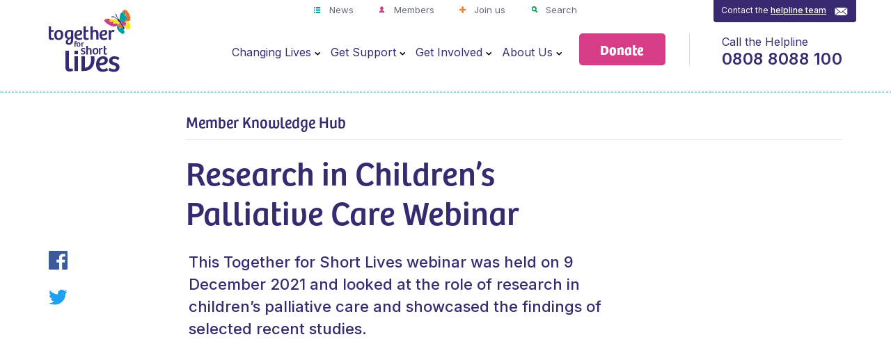

--- FILE ---
content_type: text/html; charset=UTF-8
request_url: https://www.togetherforshortlives.org.uk/member_resource/research-in-childrens-palliative-care-webinar/
body_size: 13739
content:
<!DOCTYPE html>
<html class="no-js" lang="en">

    <head>
    	<script>(function(w,d,s,l,i){w[l]=w[l]||[];w[l].push({'gtm.start':
new Date().getTime(),event:'gtm.js'});var f=d.getElementsByTagName(s)[0],
j=d.createElement(s),dl=l!='dataLayer'?'&l='+l:'';j.async=true;j.src=
'https://www.googletagmanager.com/gtm.js?id='+i+dl;f.parentNode.insertBefore(j,f);
})(window,document,'script','dataLayer','GTM-5W5X2QG');</script>

        



<link rel="preload" as="style" href="https://www.togetherforshortlives.org.uk/app/themes/tfsl/assets/css/main.css?v=1765886177686">
<link rel="preload" as="script" href="https://www.togetherforshortlives.org.uk/app/themes/tfsl/assets/js/modernizr.js">
<link rel="preload" as="script" href="https://www.togetherforshortlives.org.uk/app/themes/tfsl/assets/js/picturefill.min.js">
<link rel="preconnect" href="https://fonts.googleapis.com">
<link rel="preconnect" href="https://fonts.gstatic.com" crossorigin>

<meta charset="UTF-8">
<script type="text/javascript">
/* <![CDATA[ */
 var gform;gform||(document.addEventListener("gform_main_scripts_loaded",function(){gform.scriptsLoaded=!0}),window.addEventListener("DOMContentLoaded",function(){gform.domLoaded=!0}),gform={domLoaded:!1,scriptsLoaded:!1,initializeOnLoaded:function(o){gform.domLoaded&&gform.scriptsLoaded?o():!gform.domLoaded&&gform.scriptsLoaded?window.addEventListener("DOMContentLoaded",o):document.addEventListener("gform_main_scripts_loaded",o)},hooks:{action:{},filter:{}},addAction:function(o,n,r,t){gform.addHook("action",o,n,r,t)},addFilter:function(o,n,r,t){gform.addHook("filter",o,n,r,t)},doAction:function(o){gform.doHook("action",o,arguments)},applyFilters:function(o){return gform.doHook("filter",o,arguments)},removeAction:function(o,n){gform.removeHook("action",o,n)},removeFilter:function(o,n,r){gform.removeHook("filter",o,n,r)},addHook:function(o,n,r,t,i){null==gform.hooks[o][n]&&(gform.hooks[o][n]=[]);var e=gform.hooks[o][n];null==i&&(i=n+"_"+e.length),gform.hooks[o][n].push({tag:i,callable:r,priority:t=null==t?10:t})},doHook:function(n,o,r){var t;if(r=Array.prototype.slice.call(r,1),null!=gform.hooks[n][o]&&((o=gform.hooks[n][o]).sort(function(o,n){return o.priority-n.priority}),o.forEach(function(o){"function"!=typeof(t=o.callable)&&(t=window[t]),"action"==n?t.apply(null,r):r[0]=t.apply(null,r)})),"filter"==n)return r[0]},removeHook:function(o,n,t,i){var r;null!=gform.hooks[o][n]&&(r=(r=gform.hooks[o][n]).filter(function(o,n,r){return!!(null!=i&&i!=o.tag||null!=t&&t!=o.priority)}),gform.hooks[o][n]=r)}}); 
/* ]]> */
</script>

<meta name="viewport" content="width=device-width">
<meta name="format-detection" content="telephone=no">
<meta name="facebook-domain-verification" content="d3u2a2bid87qs1w1zf1t1p9xuorrak">
<link rel="stylesheet" href="https://www.togetherforshortlives.org.uk/app/themes/tfsl/assets/css/main.css?v=1765886177686">
<link rel="stylesheet" href="https://fonts.googleapis.com/css2?family=Inter:wght@400..600&display=swap">
<link rel="stylesheet" href="https://use.typekit.net/dfj1ptl.css">
<script src="https://www.togetherforshortlives.org.uk/app/themes/tfsl/assets/js/modernizr.js"></script>
<script src="https://www.togetherforshortlives.org.uk/app/themes/tfsl/assets/js/picturefill.min.js" async></script>


<meta name='robots' content='index, follow, max-image-preview:large, max-snippet:-1, max-video-preview:-1' />

	<!-- This site is optimized with the Yoast SEO plugin v26.8 - https://yoast.com/product/yoast-seo-wordpress/ -->
	<title>Research in Children&#039;s Palliative Care Webinar - Together for Short Lives</title>
	<link rel="canonical" href="https://www.togetherforshortlives.org.uk/member_resource/research-in-childrens-palliative-care-webinar/" />
	<meta property="og:locale" content="en_GB" />
	<meta property="og:type" content="article" />
	<meta property="og:title" content="Research in Children&#039;s Palliative Care Webinar - Together for Short Lives" />
	<meta property="og:description" content="This Together for Short Lives webinar was held on 9 December 2021 and looked at the role of research in children&#8217;s palliative care and showcased the findings of selected recent studies. Chair: Dr Helena Dunbar, Director of Service Development and Improvement, Together for Short Lives. Confirmed Speakers and talks: Professor Myra Bluebond-Langner: Reflecting on the [&hellip;]" />
	<meta property="og:url" content="https://www.togetherforshortlives.org.uk/member_resource/research-in-childrens-palliative-care-webinar/" />
	<meta property="og:site_name" content="Together for Short Lives" />
	<meta property="article:publisher" content="https://www.facebook.com/togetherforshortlives" />
	<meta property="article:modified_time" content="2021-12-21T18:31:09+00:00" />
	<meta name="twitter:card" content="summary_large_image" />
	<meta name="twitter:site" content="@Tog4ShortLives" />
	<meta name="twitter:label1" content="Est. reading time" />
	<meta name="twitter:data1" content="1 minute" />
	<script type="application/ld+json" class="yoast-schema-graph">{"@context":"https://schema.org","@graph":[{"@type":"WebPage","@id":"https://www.togetherforshortlives.org.uk/member_resource/research-in-childrens-palliative-care-webinar/","url":"https://www.togetherforshortlives.org.uk/member_resource/research-in-childrens-palliative-care-webinar/","name":"Research in Children's Palliative Care Webinar - Together for Short Lives","isPartOf":{"@id":"https://www.togetherforshortlives.org.uk/#website"},"datePublished":"2021-12-21T18:30:25+00:00","dateModified":"2021-12-21T18:31:09+00:00","breadcrumb":{"@id":"https://www.togetherforshortlives.org.uk/member_resource/research-in-childrens-palliative-care-webinar/#breadcrumb"},"inLanguage":"en-GB","potentialAction":[{"@type":"ReadAction","target":["https://www.togetherforshortlives.org.uk/member_resource/research-in-childrens-palliative-care-webinar/"]}]},{"@type":"BreadcrumbList","@id":"https://www.togetherforshortlives.org.uk/member_resource/research-in-childrens-palliative-care-webinar/#breadcrumb","itemListElement":[{"@type":"ListItem","position":1,"name":"Home","item":"https://www.togetherforshortlives.org.uk/"},{"@type":"ListItem","position":2,"name":"Resources","item":"https://www.togetherforshortlives.org.uk/member_resource/"},{"@type":"ListItem","position":3,"name":"Research in Children&#8217;s Palliative Care Webinar"}]},{"@type":"WebSite","@id":"https://www.togetherforshortlives.org.uk/#website","url":"https://www.togetherforshortlives.org.uk/","name":"Together for Short Lives","description":"Making a lifetime of difference for children with short lives","potentialAction":[{"@type":"SearchAction","target":{"@type":"EntryPoint","urlTemplate":"https://www.togetherforshortlives.org.uk/?s={search_term_string}"},"query-input":{"@type":"PropertyValueSpecification","valueRequired":true,"valueName":"search_term_string"}}],"inLanguage":"en-GB"}]}</script>
	<!-- / Yoast SEO plugin. -->


<link rel="alternate" type="application/rss+xml" title="Together for Short Lives &raquo; Feed" href="https://www.togetherforshortlives.org.uk/feed/" />
<link rel="alternate" type="application/rss+xml" title="Together for Short Lives &raquo; Comments Feed" href="https://www.togetherforshortlives.org.uk/comments/feed/" />
<link rel="alternate" title="oEmbed (JSON)" type="application/json+oembed" href="https://www.togetherforshortlives.org.uk/wp-json/oembed/1.0/embed?url=https%3A%2F%2Fwww.togetherforshortlives.org.uk%2Fmember_resource%2Fresearch-in-childrens-palliative-care-webinar%2F" />
<link rel="alternate" title="oEmbed (XML)" type="text/xml+oembed" href="https://www.togetherforshortlives.org.uk/wp-json/oembed/1.0/embed?url=https%3A%2F%2Fwww.togetherforshortlives.org.uk%2Fmember_resource%2Fresearch-in-childrens-palliative-care-webinar%2F&#038;format=xml" />
<style id='wp-img-auto-sizes-contain-inline-css' type='text/css'>
img:is([sizes=auto i],[sizes^="auto," i]){contain-intrinsic-size:3000px 1500px}
/*# sourceURL=wp-img-auto-sizes-contain-inline-css */
</style>
<link rel='stylesheet' id='gforms_reset_css-css' href='https://www.togetherforshortlives.org.uk/app/plugins/gravityforms/legacy/css/formreset.min.css?ver=2.8.18' type='text/css' media='all' />
<link rel='stylesheet' id='gforms_formsmain_css-css' href='https://www.togetherforshortlives.org.uk/app/plugins/gravityforms/legacy/css/formsmain.min.css?ver=2.8.18' type='text/css' media='all' />
<link rel='stylesheet' id='gforms_ready_class_css-css' href='https://www.togetherforshortlives.org.uk/app/plugins/gravityforms/legacy/css/readyclass.min.css?ver=2.8.18' type='text/css' media='all' />
<link rel='stylesheet' id='gforms_browsers_css-css' href='https://www.togetherforshortlives.org.uk/app/plugins/gravityforms/legacy/css/browsers.min.css?ver=2.8.18' type='text/css' media='all' />
<style id='wp-block-library-inline-css' type='text/css'>
:root{--wp-block-synced-color:#7a00df;--wp-block-synced-color--rgb:122,0,223;--wp-bound-block-color:var(--wp-block-synced-color);--wp-editor-canvas-background:#ddd;--wp-admin-theme-color:#007cba;--wp-admin-theme-color--rgb:0,124,186;--wp-admin-theme-color-darker-10:#006ba1;--wp-admin-theme-color-darker-10--rgb:0,107,160.5;--wp-admin-theme-color-darker-20:#005a87;--wp-admin-theme-color-darker-20--rgb:0,90,135;--wp-admin-border-width-focus:2px}@media (min-resolution:192dpi){:root{--wp-admin-border-width-focus:1.5px}}.wp-element-button{cursor:pointer}:root .has-very-light-gray-background-color{background-color:#eee}:root .has-very-dark-gray-background-color{background-color:#313131}:root .has-very-light-gray-color{color:#eee}:root .has-very-dark-gray-color{color:#313131}:root .has-vivid-green-cyan-to-vivid-cyan-blue-gradient-background{background:linear-gradient(135deg,#00d084,#0693e3)}:root .has-purple-crush-gradient-background{background:linear-gradient(135deg,#34e2e4,#4721fb 50%,#ab1dfe)}:root .has-hazy-dawn-gradient-background{background:linear-gradient(135deg,#faaca8,#dad0ec)}:root .has-subdued-olive-gradient-background{background:linear-gradient(135deg,#fafae1,#67a671)}:root .has-atomic-cream-gradient-background{background:linear-gradient(135deg,#fdd79a,#004a59)}:root .has-nightshade-gradient-background{background:linear-gradient(135deg,#330968,#31cdcf)}:root .has-midnight-gradient-background{background:linear-gradient(135deg,#020381,#2874fc)}:root{--wp--preset--font-size--normal:16px;--wp--preset--font-size--huge:42px}.has-regular-font-size{font-size:1em}.has-larger-font-size{font-size:2.625em}.has-normal-font-size{font-size:var(--wp--preset--font-size--normal)}.has-huge-font-size{font-size:var(--wp--preset--font-size--huge)}.has-text-align-center{text-align:center}.has-text-align-left{text-align:left}.has-text-align-right{text-align:right}.has-fit-text{white-space:nowrap!important}#end-resizable-editor-section{display:none}.aligncenter{clear:both}.items-justified-left{justify-content:flex-start}.items-justified-center{justify-content:center}.items-justified-right{justify-content:flex-end}.items-justified-space-between{justify-content:space-between}.screen-reader-text{border:0;clip-path:inset(50%);height:1px;margin:-1px;overflow:hidden;padding:0;position:absolute;width:1px;word-wrap:normal!important}.screen-reader-text:focus{background-color:#ddd;clip-path:none;color:#444;display:block;font-size:1em;height:auto;left:5px;line-height:normal;padding:15px 23px 14px;text-decoration:none;top:5px;width:auto;z-index:100000}html :where(.has-border-color){border-style:solid}html :where([style*=border-top-color]){border-top-style:solid}html :where([style*=border-right-color]){border-right-style:solid}html :where([style*=border-bottom-color]){border-bottom-style:solid}html :where([style*=border-left-color]){border-left-style:solid}html :where([style*=border-width]){border-style:solid}html :where([style*=border-top-width]){border-top-style:solid}html :where([style*=border-right-width]){border-right-style:solid}html :where([style*=border-bottom-width]){border-bottom-style:solid}html :where([style*=border-left-width]){border-left-style:solid}html :where(img[class*=wp-image-]){height:auto;max-width:100%}:where(figure){margin:0 0 1em}html :where(.is-position-sticky){--wp-admin--admin-bar--position-offset:var(--wp-admin--admin-bar--height,0px)}@media screen and (max-width:600px){html :where(.is-position-sticky){--wp-admin--admin-bar--position-offset:0px}}

/*# sourceURL=wp-block-library-inline-css */
</style><style id='global-styles-inline-css' type='text/css'>
:root{--wp--preset--aspect-ratio--square: 1;--wp--preset--aspect-ratio--4-3: 4/3;--wp--preset--aspect-ratio--3-4: 3/4;--wp--preset--aspect-ratio--3-2: 3/2;--wp--preset--aspect-ratio--2-3: 2/3;--wp--preset--aspect-ratio--16-9: 16/9;--wp--preset--aspect-ratio--9-16: 9/16;--wp--preset--color--black: #000000;--wp--preset--color--cyan-bluish-gray: #abb8c3;--wp--preset--color--white: #ffffff;--wp--preset--color--pale-pink: #f78da7;--wp--preset--color--vivid-red: #cf2e2e;--wp--preset--color--luminous-vivid-orange: #ff6900;--wp--preset--color--luminous-vivid-amber: #fcb900;--wp--preset--color--light-green-cyan: #7bdcb5;--wp--preset--color--vivid-green-cyan: #00d084;--wp--preset--color--pale-cyan-blue: #8ed1fc;--wp--preset--color--vivid-cyan-blue: #0693e3;--wp--preset--color--vivid-purple: #9b51e0;--wp--preset--gradient--vivid-cyan-blue-to-vivid-purple: linear-gradient(135deg,rgb(6,147,227) 0%,rgb(155,81,224) 100%);--wp--preset--gradient--light-green-cyan-to-vivid-green-cyan: linear-gradient(135deg,rgb(122,220,180) 0%,rgb(0,208,130) 100%);--wp--preset--gradient--luminous-vivid-amber-to-luminous-vivid-orange: linear-gradient(135deg,rgb(252,185,0) 0%,rgb(255,105,0) 100%);--wp--preset--gradient--luminous-vivid-orange-to-vivid-red: linear-gradient(135deg,rgb(255,105,0) 0%,rgb(207,46,46) 100%);--wp--preset--gradient--very-light-gray-to-cyan-bluish-gray: linear-gradient(135deg,rgb(238,238,238) 0%,rgb(169,184,195) 100%);--wp--preset--gradient--cool-to-warm-spectrum: linear-gradient(135deg,rgb(74,234,220) 0%,rgb(151,120,209) 20%,rgb(207,42,186) 40%,rgb(238,44,130) 60%,rgb(251,105,98) 80%,rgb(254,248,76) 100%);--wp--preset--gradient--blush-light-purple: linear-gradient(135deg,rgb(255,206,236) 0%,rgb(152,150,240) 100%);--wp--preset--gradient--blush-bordeaux: linear-gradient(135deg,rgb(254,205,165) 0%,rgb(254,45,45) 50%,rgb(107,0,62) 100%);--wp--preset--gradient--luminous-dusk: linear-gradient(135deg,rgb(255,203,112) 0%,rgb(199,81,192) 50%,rgb(65,88,208) 100%);--wp--preset--gradient--pale-ocean: linear-gradient(135deg,rgb(255,245,203) 0%,rgb(182,227,212) 50%,rgb(51,167,181) 100%);--wp--preset--gradient--electric-grass: linear-gradient(135deg,rgb(202,248,128) 0%,rgb(113,206,126) 100%);--wp--preset--gradient--midnight: linear-gradient(135deg,rgb(2,3,129) 0%,rgb(40,116,252) 100%);--wp--preset--font-size--small: 13px;--wp--preset--font-size--medium: 20px;--wp--preset--font-size--large: 36px;--wp--preset--font-size--x-large: 42px;--wp--preset--spacing--20: 0.44rem;--wp--preset--spacing--30: 0.67rem;--wp--preset--spacing--40: 1rem;--wp--preset--spacing--50: 1.5rem;--wp--preset--spacing--60: 2.25rem;--wp--preset--spacing--70: 3.38rem;--wp--preset--spacing--80: 5.06rem;--wp--preset--shadow--natural: 6px 6px 9px rgba(0, 0, 0, 0.2);--wp--preset--shadow--deep: 12px 12px 50px rgba(0, 0, 0, 0.4);--wp--preset--shadow--sharp: 6px 6px 0px rgba(0, 0, 0, 0.2);--wp--preset--shadow--outlined: 6px 6px 0px -3px rgb(255, 255, 255), 6px 6px rgb(0, 0, 0);--wp--preset--shadow--crisp: 6px 6px 0px rgb(0, 0, 0);}:where(.is-layout-flex){gap: 0.5em;}:where(.is-layout-grid){gap: 0.5em;}body .is-layout-flex{display: flex;}.is-layout-flex{flex-wrap: wrap;align-items: center;}.is-layout-flex > :is(*, div){margin: 0;}body .is-layout-grid{display: grid;}.is-layout-grid > :is(*, div){margin: 0;}:where(.wp-block-columns.is-layout-flex){gap: 2em;}:where(.wp-block-columns.is-layout-grid){gap: 2em;}:where(.wp-block-post-template.is-layout-flex){gap: 1.25em;}:where(.wp-block-post-template.is-layout-grid){gap: 1.25em;}.has-black-color{color: var(--wp--preset--color--black) !important;}.has-cyan-bluish-gray-color{color: var(--wp--preset--color--cyan-bluish-gray) !important;}.has-white-color{color: var(--wp--preset--color--white) !important;}.has-pale-pink-color{color: var(--wp--preset--color--pale-pink) !important;}.has-vivid-red-color{color: var(--wp--preset--color--vivid-red) !important;}.has-luminous-vivid-orange-color{color: var(--wp--preset--color--luminous-vivid-orange) !important;}.has-luminous-vivid-amber-color{color: var(--wp--preset--color--luminous-vivid-amber) !important;}.has-light-green-cyan-color{color: var(--wp--preset--color--light-green-cyan) !important;}.has-vivid-green-cyan-color{color: var(--wp--preset--color--vivid-green-cyan) !important;}.has-pale-cyan-blue-color{color: var(--wp--preset--color--pale-cyan-blue) !important;}.has-vivid-cyan-blue-color{color: var(--wp--preset--color--vivid-cyan-blue) !important;}.has-vivid-purple-color{color: var(--wp--preset--color--vivid-purple) !important;}.has-black-background-color{background-color: var(--wp--preset--color--black) !important;}.has-cyan-bluish-gray-background-color{background-color: var(--wp--preset--color--cyan-bluish-gray) !important;}.has-white-background-color{background-color: var(--wp--preset--color--white) !important;}.has-pale-pink-background-color{background-color: var(--wp--preset--color--pale-pink) !important;}.has-vivid-red-background-color{background-color: var(--wp--preset--color--vivid-red) !important;}.has-luminous-vivid-orange-background-color{background-color: var(--wp--preset--color--luminous-vivid-orange) !important;}.has-luminous-vivid-amber-background-color{background-color: var(--wp--preset--color--luminous-vivid-amber) !important;}.has-light-green-cyan-background-color{background-color: var(--wp--preset--color--light-green-cyan) !important;}.has-vivid-green-cyan-background-color{background-color: var(--wp--preset--color--vivid-green-cyan) !important;}.has-pale-cyan-blue-background-color{background-color: var(--wp--preset--color--pale-cyan-blue) !important;}.has-vivid-cyan-blue-background-color{background-color: var(--wp--preset--color--vivid-cyan-blue) !important;}.has-vivid-purple-background-color{background-color: var(--wp--preset--color--vivid-purple) !important;}.has-black-border-color{border-color: var(--wp--preset--color--black) !important;}.has-cyan-bluish-gray-border-color{border-color: var(--wp--preset--color--cyan-bluish-gray) !important;}.has-white-border-color{border-color: var(--wp--preset--color--white) !important;}.has-pale-pink-border-color{border-color: var(--wp--preset--color--pale-pink) !important;}.has-vivid-red-border-color{border-color: var(--wp--preset--color--vivid-red) !important;}.has-luminous-vivid-orange-border-color{border-color: var(--wp--preset--color--luminous-vivid-orange) !important;}.has-luminous-vivid-amber-border-color{border-color: var(--wp--preset--color--luminous-vivid-amber) !important;}.has-light-green-cyan-border-color{border-color: var(--wp--preset--color--light-green-cyan) !important;}.has-vivid-green-cyan-border-color{border-color: var(--wp--preset--color--vivid-green-cyan) !important;}.has-pale-cyan-blue-border-color{border-color: var(--wp--preset--color--pale-cyan-blue) !important;}.has-vivid-cyan-blue-border-color{border-color: var(--wp--preset--color--vivid-cyan-blue) !important;}.has-vivid-purple-border-color{border-color: var(--wp--preset--color--vivid-purple) !important;}.has-vivid-cyan-blue-to-vivid-purple-gradient-background{background: var(--wp--preset--gradient--vivid-cyan-blue-to-vivid-purple) !important;}.has-light-green-cyan-to-vivid-green-cyan-gradient-background{background: var(--wp--preset--gradient--light-green-cyan-to-vivid-green-cyan) !important;}.has-luminous-vivid-amber-to-luminous-vivid-orange-gradient-background{background: var(--wp--preset--gradient--luminous-vivid-amber-to-luminous-vivid-orange) !important;}.has-luminous-vivid-orange-to-vivid-red-gradient-background{background: var(--wp--preset--gradient--luminous-vivid-orange-to-vivid-red) !important;}.has-very-light-gray-to-cyan-bluish-gray-gradient-background{background: var(--wp--preset--gradient--very-light-gray-to-cyan-bluish-gray) !important;}.has-cool-to-warm-spectrum-gradient-background{background: var(--wp--preset--gradient--cool-to-warm-spectrum) !important;}.has-blush-light-purple-gradient-background{background: var(--wp--preset--gradient--blush-light-purple) !important;}.has-blush-bordeaux-gradient-background{background: var(--wp--preset--gradient--blush-bordeaux) !important;}.has-luminous-dusk-gradient-background{background: var(--wp--preset--gradient--luminous-dusk) !important;}.has-pale-ocean-gradient-background{background: var(--wp--preset--gradient--pale-ocean) !important;}.has-electric-grass-gradient-background{background: var(--wp--preset--gradient--electric-grass) !important;}.has-midnight-gradient-background{background: var(--wp--preset--gradient--midnight) !important;}.has-small-font-size{font-size: var(--wp--preset--font-size--small) !important;}.has-medium-font-size{font-size: var(--wp--preset--font-size--medium) !important;}.has-large-font-size{font-size: var(--wp--preset--font-size--large) !important;}.has-x-large-font-size{font-size: var(--wp--preset--font-size--x-large) !important;}
/*# sourceURL=global-styles-inline-css */
</style>

<style id='classic-theme-styles-inline-css' type='text/css'>
/*! This file is auto-generated */
.wp-block-button__link{color:#fff;background-color:#32373c;border-radius:9999px;box-shadow:none;text-decoration:none;padding:calc(.667em + 2px) calc(1.333em + 2px);font-size:1.125em}.wp-block-file__button{background:#32373c;color:#fff;text-decoration:none}
/*# sourceURL=/wp-includes/css/classic-themes.min.css */
</style>
<link rel='stylesheet' id='tfsl-style-css' href='https://www.togetherforshortlives.org.uk/app/themes/tfsl/style.css?ver=6.9' type='text/css' media='all' />
<script type="text/javascript" src="https://www.togetherforshortlives.org.uk/wp/wp-includes/js/jquery/jquery.min.js?ver=3.7.1" id="jquery-core-js"></script>
<script type="text/javascript" src="https://www.togetherforshortlives.org.uk/wp/wp-includes/js/jquery/jquery-migrate.min.js?ver=3.4.1" id="jquery-migrate-js"></script>
<script type="text/javascript" defer='defer' src="https://www.togetherforshortlives.org.uk/app/plugins/gravityforms/js/jquery.json.min.js?ver=2.8.18" id="gform_json-js"></script>
<script type="text/javascript" id="gform_gravityforms-js-extra">
/* <![CDATA[ */
var gf_global = {"gf_currency_config":{"name":"Pound Sterling","symbol_left":"&#163;","symbol_right":"","symbol_padding":" ","thousand_separator":",","decimal_separator":".","decimals":2,"code":"GBP"},"base_url":"https://www.togetherforshortlives.org.uk/app/plugins/gravityforms","number_formats":[],"spinnerUrl":"https://www.togetherforshortlives.org.uk/app/plugins/gravityforms/images/spinner.svg","version_hash":"7f533af5c41613ad17d2049123730909","strings":{"newRowAdded":"New row added.","rowRemoved":"Row removed","formSaved":"The form has been saved.  The content contains the link to return and complete the form."}};
var gform_i18n = {"datepicker":{"days":{"monday":"Mo","tuesday":"Tu","wednesday":"We","thursday":"Th","friday":"Fr","saturday":"Sa","sunday":"Su"},"months":{"january":"January","february":"February","march":"March","april":"April","may":"May","june":"June","july":"July","august":"August","september":"September","october":"October","november":"November","december":"December"},"firstDay":1,"iconText":"Select date"}};
var gf_legacy_multi = {"":"1"};
var gform_gravityforms = {"strings":{"invalid_file_extension":"This type of file is not allowed. Must be one of the following:","delete_file":"Delete this file","in_progress":"in progress","file_exceeds_limit":"File exceeds size limit","illegal_extension":"This type of file is not allowed.","max_reached":"Maximum number of files reached","unknown_error":"There was a problem while saving the file on the server","currently_uploading":"Please wait for the uploading to complete","cancel":"Cancel","cancel_upload":"Cancel this upload","cancelled":"Cancelled"},"vars":{"images_url":"https://www.togetherforshortlives.org.uk/app/plugins/gravityforms/images"}};
//# sourceURL=gform_gravityforms-js-extra
/* ]]> */
</script>
<script type="text/javascript" id="gform_gravityforms-js-before">
/* <![CDATA[ */

//# sourceURL=gform_gravityforms-js-before
/* ]]> */
</script>
<script type="text/javascript" defer='defer' src="https://www.togetherforshortlives.org.uk/app/plugins/gravityforms/js/gravityforms.min.js?ver=2.8.18" id="gform_gravityforms-js"></script>
<script type="text/javascript" defer='defer' src="https://www.togetherforshortlives.org.uk/app/plugins/gravityforms/assets/js/dist/utils.min.js?ver=50c7bea9c2320e16728e44ae9fde5f26" id="gform_gravityforms_utils-js"></script>
<link rel="https://api.w.org/" href="https://www.togetherforshortlives.org.uk/wp-json/" /><link rel="EditURI" type="application/rsd+xml" title="RSD" href="https://www.togetherforshortlives.org.uk/wp/xmlrpc.php?rsd" />
<link rel='shortlink' href='https://www.togetherforshortlives.org.uk/?p=21309' />
<link rel="icon" href="https://www.togetherforshortlives.org.uk/app/uploads/2023/07/cropped-TFSL_favicon-32x32.png" sizes="32x32" />
<link rel="icon" href="https://www.togetherforshortlives.org.uk/app/uploads/2023/07/cropped-TFSL_favicon-192x192.png" sizes="192x192" />
<link rel="apple-touch-icon" href="https://www.togetherforshortlives.org.uk/app/uploads/2023/07/cropped-TFSL_favicon-180x180.png" />
<meta name="msapplication-TileImage" content="https://www.togetherforshortlives.org.uk/app/uploads/2023/07/cropped-TFSL_favicon-270x270.png" />
		<style type="text/css" id="wp-custom-css">
			#field_72_9 .ginput_container_email:before
{
	display: none;
}

#gfield_description_72_9 {
 color: #FFF;	
}		</style>
		

			</head>

<body class="id-21309">
    <noscript><iframe src="https://www.googletagmanager.com/ns.html?id=GTM-5W5X2QG"
    height="0" width="0" style="display:none;visibility:hidden"></iframe></noscript>

		<script>
		window._monsido = window._monsido || {
			token: "Jm46D686G0ejm6ZzAILECQ",
			statistics: {
				enabled: true,
				cookieLessTracking: true,
				documentTracking: {
					enabled: true,
					documentCls: "monsido_download",
					documentIgnoreCls: "monsido_ignore_download",
					documentExt: [],
				},
			},
			heatmap: {
				enabled: true,
			},
			pageCorrect: {
				enabled: true,
			},
		};
	</script>
	<script async src=https://app-script.monsido.com/v2/monsido-script.js></script>

	<div class="wrapper ">

					<div class="skip-link"><a data-mobiletabindex="1" class="js-mobile-header-focus-order" href="#main">Skip to content</a></div>
<header class="header js-header">
    <div class="header__inner">
        <a class="branding header__branding header__branding--desktop" href="https://www.togetherforshortlives.org.uk">
            <img src="https://www.togetherforshortlives.org.uk/app/themes/tfsl/assets/images/header/tfsl-logo.svg" alt="Together for Short Lives">
        </a>
        <nav class="primary-navigation js-navigation">
            	<ul class="menu-secondary">
    	    		<li class="news menu-item menu-item-type-post_type menu-item-object-page current_page_parent menu-item-113">
                <a href="https://www.togetherforshortlives.org.uk/about-us/news-media/news/">
                    News
                </a>
                    			    		</li>
    	    		<li class="members menu-item menu-item-type-post_type menu-item-object-page menu-item-120">
                <a href="https://www.togetherforshortlives.org.uk/members/">
                    Members
                </a>
                    			    		</li>
    	    		<li class="join menu-item menu-item-type-post_type menu-item-object-page menu-item-119">
                <a href="https://www.togetherforshortlives.org.uk/about-us/get-know-us/join-us/">
                    Join us
                </a>
                    			    		</li>
    	    		<li class="search menu-item menu-item-type-custom menu-item-object-custom menu-item-121">
                <a href="#">
                    Search
                </a>
                    			    		</li>
    		</ul>
            	<ul class="menu-primary js-desktop-nav js-desktop-nav">
    	    		<li class="menu-item menu-item-type-post_type menu-item-object-page menu-item-has-children menu-item-31">
                <a href="https://www.togetherforshortlives.org.uk/changing-lives/">
                    Changing Lives
                </a>
                    				<ul class="menu-primary js-desktop-nav">
    	    		<li class="menu-item menu-item-type-post_type menu-item-object-page menu-item-has-children menu-item-339">
                <a>
                    Speaking up for children
                </a>
                    				<ul class="menu-primary js-desktop-nav">
    	    		<li class="menu-item menu-item-type-post_type menu-item-object-page menu-item-334">
                <a href="https://www.togetherforshortlives.org.uk/changing-lives/speaking-up-for-children/policy-influencing/">
                    Policy and influencing
                </a>
                    			    		</li>
    	    		<li class="menu-item menu-item-type-post_type menu-item-object-page menu-item-333">
                <a href="https://www.togetherforshortlives.org.uk/changing-lives/speaking-up-for-children/informing-our-consultation-responses/">
                    Informing our consultation responses
                </a>
                    			    		</li>
    		</ul>
    		</li>
    	    		<li class="menu-item menu-item-type-post_type menu-item-object-page menu-item-has-children menu-item-338">
                <a>
                    Supporting care professionals
                </a>
                    				<ul class="menu-primary js-desktop-nav">
    	    		<li class="menu-item menu-item-type-post_type menu-item-object-page menu-item-348">
                <a href="https://www.togetherforshortlives.org.uk/changing-lives/supporting-care-professionals/introduction-childrens-palliative-care/">
                    Introduction to children’s palliative care
                </a>
                    			    		</li>
    	    		<li class="menu-item menu-item-type-post_type menu-item-object-page menu-item-347">
                <a href="https://www.togetherforshortlives.org.uk/changing-lives/supporting-care-professionals/care-pathways/">
                    Care pathways
                </a>
                    			    		</li>
    	    		<li class="menu-item menu-item-type-post_type menu-item-object-page menu-item-346">
                <a href="https://www.togetherforshortlives.org.uk/changing-lives/supporting-care-professionals/resources/">
                    Resources
                </a>
                    			    		</li>
    	    		<li class="menu-item menu-item-type-post_type menu-item-object-page menu-item-25705">
                <a href="https://www.togetherforshortlives.org.uk/changing-lives/supporting-care-professionals/research/">
                    Research
                </a>
                    			    		</li>
    		</ul>
    		</li>
    	    		<li class="menu-item menu-item-type-post_type menu-item-object-page menu-item-has-children menu-item-337">
                <a>
                    Sharing, learning &#038; networking
                </a>
                    				<ul class="menu-primary js-desktop-nav">
    	    		<li class="menu-item menu-item-type-post_type menu-item-object-page menu-item-379">
                <a href="https://www.togetherforshortlives.org.uk/changing-lives/sharing-learning-networking/palliative-care-networks/">
                    Palliative care networks
                </a>
                    			    		</li>
    	    		<li class="menu-item menu-item-type-post_type menu-item-object-page menu-item-378">
                <a href="https://www.togetherforshortlives.org.uk/changing-lives/sharing-learning-networking/digital-care-forum/">
                    Digital care forum
                </a>
                    			    		</li>
    	    		<li class="menu-item menu-item-type-post_type menu-item-object-page menu-item-377">
                <a href="https://www.togetherforshortlives.org.uk/changing-lives/sharing-learning-networking/professional-events/">
                    Professional events
                </a>
                    			    		</li>
    	    		<li class="menu-item menu-item-type-post_type menu-item-object-page menu-item-376">
                <a href="https://www.togetherforshortlives.org.uk/changing-lives/sharing-learning-networking/jobs-palliative-care/">
                    Jobs in palliative care
                </a>
                    			    		</li>
    	    		<li class="menu-item menu-item-type-post_type menu-item-object-page menu-item-21798">
                <a href="https://www.togetherforshortlives.org.uk/changing-lives/sharing-learning-networking/conference-2025/">
                    Conference 2025
                </a>
                    			    		</li>
    	    		<li class="menu-item menu-item-type-post_type menu-item-object-page menu-item-30330">
                <a href="https://www.togetherforshortlives.org.uk/changing-lives/sharing-learning-networking/childrens-palliative-care-educators-forum/">
                    Children’s Palliative Care Educators Forum
                </a>
                    			    		</li>
    	    		<li class="menu-item menu-item-type-post_type menu-item-object-page menu-item-32667">
                <a href="https://www.togetherforshortlives.org.uk/changing-lives/sharing-learning-networking/professional-training/">
                    Professional training
                </a>
                    			    		</li>
    		</ul>
    		</li>
    	    		<li class="menu-item menu-item-type-post_type menu-item-object-page menu-item-has-children menu-item-336">
                <a>
                    Developing services
                </a>
                    				<ul class="menu-primary js-desktop-nav">
    	    		<li class="menu-item menu-item-type-post_type menu-item-object-page menu-item-394">
                <a href="https://www.togetherforshortlives.org.uk/changing-lives/developing-services/transition-adult-services/">
                    Transition to adult services
                </a>
                    			    		</li>
    	    		<li class="menu-item menu-item-type-post_type menu-item-object-page menu-item-392">
                <a href="https://www.togetherforshortlives.org.uk/changing-lives/developing-services/fundraising-childrens-hospices/">
                    Fundraising for children’s hospices
                </a>
                    			    		</li>
    	    		<li class="menu-item menu-item-type-post_type menu-item-object-page menu-item-393">
                <a href="https://www.togetherforshortlives.org.uk/changing-lives/developing-services/developing-volunteering-services/">
                    Developing volunteering services
                </a>
                    			    		</li>
    	    		<li class="menu-item menu-item-type-post_type menu-item-object-page menu-item-18136">
                <a href="https://www.togetherforshortlives.org.uk/changing-lives/developing-services/education-and-training/">
                    Education Standards Framework
                </a>
                    			    		</li>
    		</ul>
    		</li>
    		</ul>
    		</li>
    	    		<li class="menu-item menu-item-type-post_type menu-item-object-page menu-item-has-children menu-item-33">
                <a href="https://www.togetherforshortlives.org.uk/get-support/">
                    Get Support
                </a>
                    				<ul class="menu-primary js-desktop-nav">
    	    		<li class="menu-item menu-item-type-post_type menu-item-object-page menu-item-has-children menu-item-28700">
                <a>
                    Emotional and listening support
                </a>
                    				<ul class="menu-primary js-desktop-nav">
    	    		<li class="menu-item menu-item-type-post_type menu-item-object-page menu-item-28704">
                <a href="https://www.togetherforshortlives.org.uk/get-support/emotional-and-listening-support/looking-after-yourself-emotionally/">
                    Looking after your emotional wellbeing
                </a>
                    			    		</li>
    	    		<li class="menu-item menu-item-type-post_type menu-item-object-page menu-item-28705">
                <a href="https://www.togetherforshortlives.org.uk/get-support/emotional-and-listening-support/listening-support/">
                    Listening support
                </a>
                    			    		</li>
    	    		<li class="menu-item menu-item-type-post_type menu-item-object-page menu-item-28706">
                <a href="https://www.togetherforshortlives.org.uk/get-support/emotional-and-listening-support/talking-with-your-child-about-their-life-limiting-condition/">
                    Talking with your child about their life-limiting condition 
                </a>
                    			    		</li>
    	    		<li class="menu-item menu-item-type-post_type menu-item-object-page menu-item-28707">
                <a href="https://www.togetherforshortlives.org.uk/get-support/emotional-and-listening-support/supporting-your-other-children-emotionally/">
                    Supporting the emotional wellbeing of your other children
                </a>
                    			    		</li>
    	    		<li class="menu-item menu-item-type-post_type menu-item-object-page menu-item-28760">
                <a href="https://www.togetherforshortlives.org.uk/get-support/emotional-and-listening-support/bereavement-support/">
                    Bereavement support
                </a>
                    			    		</li>
    		</ul>
    		</li>
    	    		<li class="menu-item menu-item-type-post_type menu-item-object-page menu-item-has-children menu-item-28701">
                <a>
                    Practical and financial support
                </a>
                    				<ul class="menu-primary js-desktop-nav">
    	    		<li class="menu-item menu-item-type-post_type menu-item-object-page menu-item-28708">
                <a href="https://www.togetherforshortlives.org.uk/get-support/practical-and-financial-support/financial-support/">
                    Financial support and grants
                </a>
                    			    		</li>
    	    		<li class="menu-item menu-item-type-post_type menu-item-object-page menu-item-28709">
                <a href="https://www.togetherforshortlives.org.uk/get-support/practical-and-financial-support/energy-support/">
                    Help with your Energy Bills
                </a>
                    			    		</li>
    	    		<li class="menu-item menu-item-type-post_type menu-item-object-page menu-item-28710">
                <a href="https://www.togetherforshortlives.org.uk/get-support/practical-and-financial-support/practical-support/">
                    Support with shopping and household essentials
                </a>
                    			    		</li>
    	    		<li class="menu-item menu-item-type-post_type menu-item-object-page menu-item-28711">
                <a href="https://www.togetherforshortlives.org.uk/get-support/practical-and-financial-support/benefits/">
                    Benefits
                </a>
                    			    		</li>
    	    		<li class="menu-item menu-item-type-post_type menu-item-object-page menu-item-28712">
                <a href="https://www.togetherforshortlives.org.uk/get-support/practical-and-financial-support/help-with-your-transport-needs/">
                    Help with your transport needs
                </a>
                    			    		</li>
    	    		<li class="menu-item menu-item-type-post_type menu-item-object-page menu-item-28713">
                <a href="https://www.togetherforshortlives.org.uk/get-support/practical-and-financial-support/going-on-a-short-break-or-holiday/">
                    Going on a short break or holiday
                </a>
                    			    		</li>
    	    		<li class="menu-item menu-item-type-post_type menu-item-object-page menu-item-28714">
                <a href="https://www.togetherforshortlives.org.uk/get-support/practical-and-financial-support/grant-giving-and-wish-making-charities/">
                    Grant giving and wish making
                </a>
                    			    		</li>
    	    		<li class="menu-item menu-item-type-post_type menu-item-object-page menu-item-28761">
                <a href="https://www.togetherforshortlives.org.uk/get-support/practical-and-financial-support/the-butterfly-fund/">
                    The Butterfly Fund
                </a>
                    			    		</li>
    		</ul>
    		</li>
    	    		<li class="menu-item menu-item-type-post_type menu-item-object-page menu-item-has-children menu-item-28702">
                <a>
                    Connect with other families and services
                </a>
                    				<ul class="menu-primary js-desktop-nav">
    	    		<li class="menu-item menu-item-type-post_type menu-item-object-page menu-item-28748">
                <a href="https://www.togetherforshortlives.org.uk/get-support/help-connecting-with-other-families-and-services/family-group/">
                    Together for Short Lives’ Family Group
                </a>
                    			    		</li>
    	    		<li class="menu-item menu-item-type-post_type menu-item-object-page menu-item-28749">
                <a href="https://www.togetherforshortlives.org.uk/get-support/help-connecting-with-other-families-and-services/family-events/">
                    Family events
                </a>
                    			    		</li>
    	    		<li class="menu-item menu-item-type-post_type menu-item-object-page menu-item-28750">
                <a href="https://www.togetherforshortlives.org.uk/get-support/help-connecting-with-other-families-and-services/family-stories/">
                    Family stories
                </a>
                    			    		</li>
    	    		<li class="menu-item menu-item-type-post_type menu-item-object-page menu-item-28751">
                <a href="https://www.togetherforshortlives.org.uk/get-support/help-connecting-with-other-families-and-services/family-community/">
                    Family Experts
                </a>
                    			    		</li>
    	    		<li class="menu-item menu-item-type-post_type menu-item-object-page menu-item-28752">
                <a href="https://www.togetherforshortlives.org.uk/get-support/help-connecting-with-other-families-and-services/young-experts/">
                    Young Experts
                </a>
                    			    		</li>
    	    		<li class="menu-item menu-item-type-post_type menu-item-object-page menu-item-28754">
                <a href="https://www.togetherforshortlives.org.uk/get-support/help-connecting-with-other-families-and-services/find-a-service/">
                    Find a service
                </a>
                    			    		</li>
    	    		<li class="menu-item menu-item-type-post_type menu-item-object-page menu-item-28755">
                <a href="https://www.togetherforshortlives.org.uk/get-support/help-connecting-with-other-families-and-services/childrens-hospice-services/">
                    Children’s hospice services
                </a>
                    			    		</li>
    	    		<li class="menu-item menu-item-type-post_type menu-item-object-page menu-item-30951">
                <a href="https://www.togetherforshortlives.org.uk/get-support/help-connecting-with-other-families-and-services/charities-supporting-children-with-cancer/">
                    Charities supporting children with cancer
                </a>
                    			    		</li>
    		</ul>
    		</li>
    	    		<li class="menu-item menu-item-type-post_type menu-item-object-page menu-item-has-children menu-item-28703">
                <a>
                    Information about your child’s care
                </a>
                    				<ul class="menu-primary js-desktop-nav">
    	    		<li class="menu-item menu-item-type-post_type menu-item-object-page menu-item-28762">
                <a href="https://www.togetherforshortlives.org.uk/get-support/information-about-your-childs-care/diagnosis-or-recognition/">
                    Diagnosis or recognition
                </a>
                    			    		</li>
    	    		<li class="menu-item menu-item-type-post_type menu-item-object-page menu-item-30950">
                <a href="https://www.togetherforshortlives.org.uk/get-support/information-about-your-childs-care/caring-for-your-baby/">
                    Caring for your baby when the future is uncertain
                </a>
                    			    		</li>
    	    		<li class="menu-item menu-item-type-post_type menu-item-object-page menu-item-28763">
                <a href="https://www.togetherforshortlives.org.uk/get-support/information-about-your-childs-care/ongoing-care/">
                    Ongoing care
                </a>
                    			    		</li>
    	    		<li class="menu-item menu-item-type-post_type menu-item-object-page menu-item-28715">
                <a href="https://www.togetherforshortlives.org.uk/get-support/information-about-your-childs-care/aids-and-equipment/">
                    Aids and Equipment
                </a>
                    			    		</li>
    	    		<li class="menu-item menu-item-type-post_type menu-item-object-page menu-item-28764">
                <a href="https://www.togetherforshortlives.org.uk/get-support/information-about-your-childs-care/end-life-care/">
                    End of life care
                </a>
                    			    		</li>
    	    		<li class="menu-item menu-item-type-post_type menu-item-object-page menu-item-28716">
                <a href="https://www.togetherforshortlives.org.uk/get-support/information-about-your-childs-care/transition-to-adult-care/">
                    Transition to adult care
                </a>
                    			    		</li>
    	    		<li class="menu-item menu-item-type-post_type menu-item-object-page menu-item-28717">
                <a href="https://www.togetherforshortlives.org.uk/get-support/information-about-your-childs-care/a-parents-guide-making-critical-care-choices-for-your-child/">
                    Making critical care choices for your child
                </a>
                    			    		</li>
    	    		<li class="menu-item menu-item-type-post_type menu-item-object-page menu-item-28718">
                <a href="https://www.togetherforshortlives.org.uk/get-support/information-about-your-childs-care/care-planning-in-advance/">
                    Care Planning in Advance
                </a>
                    			    		</li>
    	    		<li class="menu-item menu-item-type-post_type menu-item-object-page menu-item-28765">
                <a href="https://www.togetherforshortlives.org.uk/get-support/information-about-your-childs-care/family-resources/">
                    Family Resources
                </a>
                    			    		</li>
    		</ul>
    		</li>
    		</ul>
    		</li>
    	    		<li class="menu-item menu-item-type-post_type menu-item-object-page menu-item-has-children menu-item-32">
                <a href="https://www.togetherforshortlives.org.uk/get-involved/">
                    Get Involved
                </a>
                    				<ul class="menu-primary js-desktop-nav">
    	    		<li class="menu-item menu-item-type-post_type menu-item-object-page menu-item-has-children menu-item-957">
                <a>
                    Donate
                </a>
                    				<ul class="menu-primary js-desktop-nav">
    	    		<li class="menu-item menu-item-type-post_type menu-item-object-page menu-item-29299">
                <a href="https://www.togetherforshortlives.org.uk/get-involved/donate/make-a-donation/">
                    Make a donation
                </a>
                    			    		</li>
    	    		<li class="menu-item menu-item-type-post_type menu-item-object-page menu-item-29300">
                <a href="https://www.togetherforshortlives.org.uk/get-involved/donate/leave-a-gift-in-your-will/">
                    Leave a gift in your Will
                </a>
                    			    		</li>
    	    		<li class="menu-item menu-item-type-post_type menu-item-object-page menu-item-29301">
                <a href="https://www.togetherforshortlives.org.uk/get-involved/donate/give-in-memory/">
                    Donate in memory
                </a>
                    			    		</li>
    	    		<li class="menu-item menu-item-type-post_type menu-item-object-page menu-item-963">
                <a href="https://www.togetherforshortlives.org.uk/get-involved/donate/payroll-giving/">
                    Payroll giving
                </a>
                    			    		</li>
    	    		<li class="menu-item menu-item-type-post_type menu-item-object-page menu-item-29860">
                <a href="https://www.togetherforshortlives.org.uk/get-involved/donate/other-ways-to-give/">
                    Other ways to give
                </a>
                    			    		</li>
    	    		<li class="menu-item menu-item-type-post_type menu-item-object-page menu-item-30983">
                <a href="https://www.togetherforshortlives.org.uk/get-involved/donate/donate-unclaimed-client-account-funds/">
                    Donate unclaimed client accounts
                </a>
                    			    		</li>
    		</ul>
    		</li>
    	    		<li class="menu-item menu-item-type-post_type menu-item-object-page menu-item-has-children menu-item-993">
                <a>
                    Fundraise
                </a>
                    				<ul class="menu-primary js-desktop-nav">
    	    		<li class="menu-item menu-item-type-post_type menu-item-object-page menu-item-992">
                <a href="https://www.togetherforshortlives.org.uk/get-involved/fundraise-for-us/challenge-events/">
                    Take part in an event
                </a>
                    			    		</li>
    	    		<li class="menu-item menu-item-type-post_type menu-item-object-page menu-item-989">
                <a href="https://www.togetherforshortlives.org.uk/get-involved/fundraise-for-us/organise-your-own-fundraising/">
                    Hold your own event
                </a>
                    			    		</li>
    	    		<li class="menu-item menu-item-type-post_type menu-item-object-page menu-item-988">
                <a href="https://www.togetherforshortlives.org.uk/get-involved/fundraise-for-us/give-in-celebration/">
                    Give in celebration of your special day
                </a>
                    			    		</li>
    	    		<li class="menu-item menu-item-type-post_type menu-item-object-page menu-item-29303">
                <a href="https://www.togetherforshortlives.org.uk/get-involved/fundraise-for-us/give-post-phone-text/">
                    Pay in your fundraising
                </a>
                    			    		</li>
    		</ul>
    		</li>
    	    		<li class="menu-item menu-item-type-post_type menu-item-object-page menu-item-has-children menu-item-29305">
                <a>
                    Campaign
                </a>
                    				<ul class="menu-primary js-desktop-nav">
    	    		<li class="menu-item menu-item-type-post_type menu-item-object-page menu-item-31551">
                <a href="https://www.togetherforshortlives.org.uk/built-to-last/">
                    Built to Last
                </a>
                    			    		</li>
    	    		<li class="menu-item menu-item-type-post_type menu-item-object-page menu-item-29306">
                <a href="https://www.togetherforshortlives.org.uk/get-involved/campaign/campaigning-for-change/">
                    Campaigning for change
                </a>
                    			    		</li>
    	    		<li class="menu-item menu-item-type-post_type menu-item-object-page menu-item-29308">
                <a href="https://www.togetherforshortlives.org.uk/get-involved/campaign/childrens-hospice-week/">
                    Children’s Hospice Week
                </a>
                    			    		</li>
    		</ul>
    		</li>
    	    		<li class="menu-item menu-item-type-post_type menu-item-object-page menu-item-has-children menu-item-1011">
                <a>
                    Partner
                </a>
                    				<ul class="menu-primary js-desktop-nav">
    	    		<li class="menu-item menu-item-type-post_type menu-item-object-page menu-item-1010">
                <a href="https://www.togetherforshortlives.org.uk/get-involved/company-giving/corporate-partnerships/">
                    Corporate partnerships
                </a>
                    			    		</li>
    		</ul>
    		</li>
    		</ul>
    		</li>
    	    		<li class="menu-item menu-item-type-post_type menu-item-object-page menu-item-has-children menu-item-30">
                <a href="https://www.togetherforshortlives.org.uk/about-us/">
                    About Us
                </a>
                    				<ul class="menu-primary js-desktop-nav">
    	    		<li class="menu-item menu-item-type-post_type menu-item-object-page menu-item-has-children menu-item-449">
                <a>
                    Who we are
                </a>
                    				<ul class="menu-primary js-desktop-nav">
    	    		<li class="menu-item menu-item-type-post_type menu-item-object-page menu-item-452">
                <a href="https://www.togetherforshortlives.org.uk/about-us/who-we-are/what-we-do/">
                    What we do
                </a>
                    			    		</li>
    	    		<li class="menu-item menu-item-type-post_type menu-item-object-page menu-item-29861">
                <a href="https://www.togetherforshortlives.org.uk/about-us/who-we-are/our-supporter-promise/">
                    Our Supporter Promise
                </a>
                    			    		</li>
    	    		<li class="menu-item menu-item-type-post_type menu-item-object-page menu-item-451">
                <a href="https://www.togetherforshortlives.org.uk/about-us/who-we-are/our-strategy/">
                    Our strategy
                </a>
                    			    		</li>
    	    		<li class="menu-item menu-item-type-post_type menu-item-object-page menu-item-450">
                <a href="https://www.togetherforshortlives.org.uk/about-us/who-we-are/our-partners/">
                    Our partners
                </a>
                    			    		</li>
    		</ul>
    		</li>
    	    		<li class="menu-item menu-item-type-post_type menu-item-object-page menu-item-has-children menu-item-448">
                <a>
                    Making an impact
                </a>
                    				<ul class="menu-primary js-desktop-nav">
    	    		<li class="menu-item menu-item-type-post_type menu-item-object-page menu-item-458">
                <a href="https://www.togetherforshortlives.org.uk/about-us/making-an-impact/impact-reports/">
                    Our impact reports and accounts
                </a>
                    			    		</li>
    		</ul>
    		</li>
    	    		<li class="menu-item menu-item-type-post_type menu-item-object-page menu-item-has-children menu-item-462">
                <a>
                    Get to know us
                </a>
                    				<ul class="menu-primary js-desktop-nav">
    	    		<li class="menu-item menu-item-type-post_type menu-item-object-page menu-item-457">
                <a href="https://www.togetherforshortlives.org.uk/about-us/get-know-us/how-we-are-funded/">
                    How we’re funded
                </a>
                    			    		</li>
    	    		<li class="menu-item menu-item-type-post_type menu-item-object-page menu-item-456">
                <a href="https://www.togetherforshortlives.org.uk/about-us/get-know-us/our-people/">
                    Our people
                </a>
                    			    		</li>
    	    		<li class="menu-item menu-item-type-post_type menu-item-object-page menu-item-455">
                <a href="https://www.togetherforshortlives.org.uk/about-us/get-know-us/contact-us/">
                    Contact us
                </a>
                    			    		</li>
    	    		<li class="menu-item menu-item-type-post_type menu-item-object-page menu-item-454">
                <a href="https://www.togetherforshortlives.org.uk/about-us/get-know-us/our-values/">
                    Our values
                </a>
                    			    		</li>
    	    		<li class="menu-item menu-item-type-post_type menu-item-object-page menu-item-453">
                <a href="https://www.togetherforshortlives.org.uk/about-us/get-know-us/work-for-us/">
                    Work for us
                </a>
                    			    		</li>
    		</ul>
    		</li>
    	    		<li class="menu-item menu-item-type-post_type menu-item-object-page menu-item-has-children menu-item-447">
                <a>
                    News &#038; Media
                </a>
                    				<ul class="menu-primary js-desktop-nav">
    	    		<li class="menu-item menu-item-type-post_type menu-item-object-page current_page_parent menu-item-460">
                <a href="https://www.togetherforshortlives.org.uk/about-us/news-media/news/">
                    News and Comment
                </a>
                    			    		</li>
    	    		<li class="menu-item menu-item-type-post_type menu-item-object-page menu-item-459">
                <a href="https://www.togetherforshortlives.org.uk/about-us/news-media/media-contacts/">
                    Media contacts
                </a>
                    			    		</li>
    		</ul>
    		</li>
    		</ul>
    		</li>
    		</ul>
        </nav>
        <div class="header__primary">
            <div class="branding__wrapper">
                <a data-mobiletabindex="3" class="branding header__branding header__branding--mobile js-mobile-header-focus-order" href="https://www.togetherforshortlives.org.uk">
                    <img src="https://www.togetherforshortlives.org.uk/app/themes/tfsl/assets/images/header/tfsl-logo.svg" alt="Together for Short Lives">
                </a>
            </div>
            <div class="header__donate">
                <a data-mobiletabindex="5" class="header__donate-button button button--alt button--medium js-mobile-header-focus-order" href="https://www.togetherforshortlives.org.uk/donations/make-a-donation/">Donate</a>
            </div>
            <button data-mobiletabindex="6" class="header__show-hide-search js-show-hide-search js-mobile-header-focus-order js-search-button">Open / Close Search</button>
            <button data-mobiletabindex="7" class="primary-navigation-show-hide hamburger js-show-hide-navigation js-mobile-header-focus-order">
                <span class="hamburger__inner"></span>
            </button>
        </div>
                                        <a data-mobiletabindex="4" class="header__email-handling js-mobile-header-focus-order" href="https://www.togetherforshortlives.org.uk/get-support/together-for-short-lives-helpline-and-support/helpline/">
            <div class="header__email-handling-text">Contact the <span>helpline team</span></div>
            <svg xmlns="http://www.w3.org/2000/svg" width="25" height="24" viewBox="0 0 25 24" fill="none">
  <path fill-rule="evenodd" clip-rule="evenodd" d="M3.62859 5.58328H22.1483L12.8884 13.5L9.83482 10.8809C4.62806 6.41477 3.70018 5.61888 3.62859 5.58328ZM2.83252 17.7501V6.24996L9.49459 11.9583L2.83252 17.7501ZM13.6007 14.25C13.2236 14.5834 12.5951 14.5834 12.2181 14.25L10.2907 12.625L3.62859 18.4167H22.1064L15.4862 12.625L13.6007 14.25ZM22.9443 17.7917L16.2822 11.9583L22.9443 6.20829V17.7917Z" fill="white"/>
</svg>        </a>
        <div class="header__helpline">
            <span class="header__helpline-headline">Call the Helpline</span>
            <a data-mobiletabindex="2" class="header__helpline-link js-mobile-header-focus-order" href="tel:08088088100">
                <strong>0808 8088 100</strong>
            </a>
        </div>
    </div>

    <div class="global-search js-global-search-wrapper">
    <div class="global-search__inner">
        <div class="global-search__container js-global-search-container"></div>
        <button type="button" class="global-search__cancel js-global-search-cancel">Cancel</button>
    </div>
    <div class="global-search__results js-global-search-results"></div>
</div>

<script>
    window.SEARCH = {
        appId: '92MREU5HGG',
        searchOnlyApiKey: 'd4bedc350f85f89acc378c75f9cc598f',
        indexNameGlobal: 'prod_GLOBAL',
        indexNameSupport: 'prod_SUPPORT',
    };
</script>        
</header>
		
        <div id="main" class="wrapper__content">
		                    
        <article class="layout-generic">
        <div class="container-fluid">
            <div class="row layout-generic__inner">
                <header class="col-12 layout-generic__header-area-column">
                    <div class="row">
                                                <div class="col col-12 offset-lg-2 col-lg-10">
                                <div class="site-area article__header-site-area">
  <a class="site-area__title" href="https://www.togetherforshortlives.org.uk/members/member-expertise-library/">Member Knowledge Hub</a>
</div>

                        </div>
                                                                        <div class="col col-12 col-lg-7 offset-lg-2">
                                <h1 class="layout-generic__title ">Research in Children&#8217;s Palliative Care Webinar</h1>
                        </div>
                                            </div>
                </header>
                <div class="col col-12 col-md-8 col-lg-9 layout-generic__content-primary">
                        
<div class="social-share layout-generic__social-share layout-generic__social-share--primary social-share--hide-title">
    <span class="social-share__title">Share</span>
    <ul class="social-share__list">
        <li class="social-share__item">
            <a class="social-share__link social-share__link--facebook" href="https://www.facebook.com/sharer/sharer.php?u=https%3A%2F%2Fwww.togetherforshortlives.org.uk%2Fmember_resource%2Fresearch-in-childrens-palliative-care-webinar%2F" target="_blank">
                <span class="social-share__text">Share on Facebook</span>
                
    <span class="icon icon--facebook social-share__icon">
    <svg viewBox="0 0 24 24" xmlns="http://www.w3.org/2000/svg" xmlns:xlink="http://www.w3.org/1999/xlink">
  <defs>
    <path d="M12 24h12V0H0v24h12z"/>
  </defs>
  <g fill="none" fill-rule="evenodd">
    <mask fill="#fff">
      <use xlink:href="#a"/>
    </mask>
    <path d="M22.675 24c.732 0 1.325-.593 1.325-1.325V1.325C24 .593 23.407 0 22.675 0H1.325C.593 0 0 .593 0 1.325v21.35C0 23.407.593 24 1.325 24h21.35z" fill="#3C5A99" mask="url(#b)"/>
    <path d="M17.14 24v-9.123h3.243l.486-3.555h-3.73v-2.27c0-1.03.304-1.731 1.867-1.731L21 7.32V4.14A28.246 28.246 0 0 0 18.094 4c-2.874 0-4.843 1.657-4.843 4.7v2.622H10v3.555h3.251V24h3.889z" fill="#FEFEFE" mask="url(#b)"/>
  </g>
</svg>
  </span>
            </a>
        </li>
        <li class="social-share__item">
            <a class="social-share__link social-share__link--twitter" href="https://twitter.com/intent/tweet?text=Research in Children&#8217;s Palliative Care Webinar - Together for Short Lives - https%3A%2F%2Fwww.togetherforshortlives.org.uk%2Fmember_resource%2Fresearch-in-childrens-palliative-care-webinar%2F" target="_blank">
                <span class="social-share__text">Share on Twitter</span>
                
    <span class="icon icon--twitter social-share__icon">
    <svg viewBox="0 0 29 24" xmlns="http://www.w3.org/2000/svg">
  <path d="M25.886 6.594c0-.256 0-.511-.018-.765a12.03 12.03 0 0 0 2.95-3.06c-1.079.478-2.224.792-3.396.93a5.933 5.933 0 0 0 2.6-3.27 11.849 11.849 0 0 1-3.755 1.435 5.918 5.918 0 0 0-10.076 5.392A16.786 16.786 0 0 1 2.006 1.08a5.917 5.917 0 0 0 1.83 7.893 5.869 5.869 0 0 1-2.683-.74v.074a5.915 5.915 0 0 0 4.743 5.796 5.903 5.903 0 0 1-2.67.102A5.92 5.92 0 0 0 8.75 18.31 11.864 11.864 0 0 1 0 20.76a16.739 16.739 0 0 0 9.063 2.652c10.875.004 16.823-9.005 16.823-16.818z" fill-rule="nonzero" fill="#1DA1F2"/>
</svg>
  </span>
            </a>
        </li>
    </ul>
</div>

    

                    <div class="row layout-generic__primary-content-wrapper">
                        <div class="col-12 col-lg-9 offset-lg-3 layout-generic__primary-content">
                                
    
    



<div class="section standard-content section--copy">
                            
    <p>This Together for Short Lives webinar was held on 9 December 2021 and looked at the role of research in children&#8217;s palliative care and showcased the findings of selected recent studies.</p>
<p><iframe title="YouTube video player" src="https://www.youtube.com/embed/ZiNGeXx0xn0" width="560" height="315" frameborder="0" allowfullscreen="allowfullscreen"></iframe></p>
<p>Chair:</p>
<ul>
<li>Dr Helena Dunbar, Director of Service Development and Improvement, Together for Short Lives.</li>
</ul>
<p>Confirmed Speakers and talks:</p>
<ul>
<li>Professor Myra Bluebond-Langner: Reflecting on the highlights of her 10 years as Professor of Children’s Palliative Care at the Louis Dundas Centre.<br />
Professor Myra Bluebond-Langner, Professor and True Colours Chair in Palliative Care for Children and Young People, UCL Great Ormond Street Institute of Child Health in conversation with Lizzie Chambers, Director of Programmes and Professional Engagement, Together for Short Lives.</li>
<li>How parents of children with life-limiting conditions seek and access support for themselves.<br />
Sarah Oakley, PhD Student, De Montfort University.</li>
<li>Co-creating the Lily’s Pain project.<br />
Professor Bernie Carter, Professor of Children&#8217;s Nursing, Faculty of Health, Social Care and Medicine, Edge Hill University.</li>
<li>Are we getting it right? A qualitative research study examining post bereavement support offered to bereaved families by children&#8217;s hospices in the UK, through hospice staff perspective.<br />
Susanne Bosma, MSc Student, University of Cumbria.</li>
<li>Plus a Q&amp;A session with the speakers</li>
</ul>

                </div>
    
    
    
<div class="social-share layout-generic__social-share layout-generic__social-share--secondary">
    <span class="social-share__title">Share</span>
    <ul class="social-share__list">
        <li class="social-share__item">
            <a class="social-share__link social-share__link--facebook" href="https://www.facebook.com/sharer/sharer.php?u=https%3A%2F%2Fwww.togetherforshortlives.org.uk%2Fmember_resource%2Fresearch-in-childrens-palliative-care-webinar%2F" target="_blank">
                <span class="social-share__text">Share on Facebook</span>
                
    <span class="icon icon--facebook social-share__icon">
    <svg viewBox="0 0 24 24" xmlns="http://www.w3.org/2000/svg" xmlns:xlink="http://www.w3.org/1999/xlink">
  <defs>
    <path d="M12 24h12V0H0v24h12z"/>
  </defs>
  <g fill="none" fill-rule="evenodd">
    <mask fill="#fff">
      <use xlink:href="#a"/>
    </mask>
    <path d="M22.675 24c.732 0 1.325-.593 1.325-1.325V1.325C24 .593 23.407 0 22.675 0H1.325C.593 0 0 .593 0 1.325v21.35C0 23.407.593 24 1.325 24h21.35z" fill="#3C5A99" mask="url(#b)"/>
    <path d="M17.14 24v-9.123h3.243l.486-3.555h-3.73v-2.27c0-1.03.304-1.731 1.867-1.731L21 7.32V4.14A28.246 28.246 0 0 0 18.094 4c-2.874 0-4.843 1.657-4.843 4.7v2.622H10v3.555h3.251V24h3.889z" fill="#FEFEFE" mask="url(#b)"/>
  </g>
</svg>
  </span>
            </a>
        </li>
        <li class="social-share__item">
            <a class="social-share__link social-share__link--twitter" href="https://twitter.com/intent/tweet?text=Research in Children&#8217;s Palliative Care Webinar - Together for Short Lives - https%3A%2F%2Fwww.togetherforshortlives.org.uk%2Fmember_resource%2Fresearch-in-childrens-palliative-care-webinar%2F" target="_blank">
                <span class="social-share__text">Share on Twitter</span>
                
    <span class="icon icon--twitter social-share__icon">
    <svg viewBox="0 0 29 24" xmlns="http://www.w3.org/2000/svg">
  <path d="M25.886 6.594c0-.256 0-.511-.018-.765a12.03 12.03 0 0 0 2.95-3.06c-1.079.478-2.224.792-3.396.93a5.933 5.933 0 0 0 2.6-3.27 11.849 11.849 0 0 1-3.755 1.435 5.918 5.918 0 0 0-10.076 5.392A16.786 16.786 0 0 1 2.006 1.08a5.917 5.917 0 0 0 1.83 7.893 5.869 5.869 0 0 1-2.683-.74v.074a5.915 5.915 0 0 0 4.743 5.796 5.903 5.903 0 0 1-2.67.102A5.92 5.92 0 0 0 8.75 18.31 11.864 11.864 0 0 1 0 20.76a16.739 16.739 0 0 0 9.063 2.652c10.875.004 16.823-9.005 16.823-16.818z" fill-rule="nonzero" fill="#1DA1F2"/>
</svg>
  </span>
            </a>
        </li>
    </ul>
</div>

    

    <a class="back-button layout-generic__back-button" href="https://www.togetherforshortlives.org.uk/members/member-expertise-library/">
    
    <span class="icon icon--arrow-thick back-button__icon">
    <svg viewBox="0 0 12 21" xmlns="http://www.w3.org/2000/svg">
  <path class="icon__foreground" d="M2.071 20L11 10.5 2.071 1 1 2.14l7.857 8.36L1 18.86z" stroke-width="2" fill="none" fill-rule="evenodd" stroke-linecap="square" stroke-linejoin="round"/>
</svg>
  </span>
    Member Knowledge Hub
</a>
                        </div>
                    </div>
                </div>
                                <aside class="col col-12 col-md-4 col-lg-3 layout-generic__aside">
                    
                </aside>
                            </div>
        </div>
                        <aside class="layout-generic__aside-secondary js-move-content" data-target=".layout-generic__aside" data-after=".aside-navigation__list">
            <div class="container-fluid layout-generic__aside-secondary-inner">
                    
            </div>
        </aside>
                    
            
                    
    
        
    
<section class="related-content-area related-content-area--generic related-content-area--slim related-content-area--attached">
        <h2 class="related-content-area__title">
        <span class="related-content-area__title-inner container-fluid">Related resources</span>
    </h2>
            <div class="container-fluid">
        <div class="related-content-area__item-wrapper row">
            <div class="related-content-area__item col-12 col-md-4">
    <div class="related-content-area__content">
        <div class="related-content-area__content-inner">
            <h3 class="related-content-area__sub-title">
                <a href="https://www.togetherforshortlives.org.uk/member_resource/safe-use-of-medicines-webinar/" target="_self">
                Safe Use of Medicines Webinar
                </a>
            </h3>
            <div class="related-content-area__body">
                <p>This webinar was held on 25 June 2021 to launch the third edition of our Safe Use of...</p>
            </div>
        </div>
    </div>
</div>
<div class="related-content-area__item col-12 col-md-4">
    <div class="related-content-area__content">
        <div class="related-content-area__content-inner">
            <h3 class="related-content-area__sub-title">
                <a href="https://www.togetherforshortlives.org.uk/member_resource/transition-webinar-recording/" target="_self">
                Transition webinar recording
                </a>
            </h3>
            <div class="related-content-area__body">
                <p>This joint webinar from Together for Short Lives and Hospice UK was held on 25 February 2021. The...</p>
            </div>
        </div>
    </div>
</div>
<div class="related-content-area__item col-12 col-md-4">
    <div class="related-content-area__content">
        <div class="related-content-area__content-inner">
            <h3 class="related-content-area__sub-title">
                <a href="https://www.togetherforshortlives.org.uk/member_resource/time-for-change-webinar-1-growing-numbers-changing-needs/" target="_self">
                Webinar: Growing numbers, changing needs (September 2020)
                </a>
            </h3>
            <div class="related-content-area__body">
                <p>The prevalence of life-limiting and life-threatening conditions in children is rising, but what are the practical implications for...</p>
            </div>
        </div>
    </div>
</div>
        </div>
    </div>
</section>
                        <div class="layout-generic__related-content">
                
    
    


            </div>
            </article>
            </div>

						<footer class="footer">
    <div class="container-fluid">
        <div class="row">
            <div class="col col-12 col-md-4 footer__contact">
                <div class="vcard">
                    <strong class="footer__contact-title org">Together for Short Lives</strong>
                    <div class="footer__address">
                        <div class="adr footer__address-inner">
                            <span class="street-address"> Suite 1b, Whitefriars, Lewins Mead,</span>
                            <span class="locality">Bristol</span>,
                            <span class="postal-code footer__postal-code">BS1 2NT</span>
                            <span class="country-name v-hidden">United Kingdom</span>
                        </div>
                        <span class="tel"> Tel: <a class="footer__tel" href="tel:01179897820">0117 989 7820</a></span>
                    </div>
                </div>
                <ul class="footer__social-media">
                    <li class="footer__social-media-item">
                        <a class="footer__social-media-link" href="https://www.facebook.com/togetherforshortlives" target="_blank">
                            <img class="lazy-load js-lazy-load" data-src="/app/themes/tfsl/assets/images/footer/facebook-icon.svg" alt="Facebook">

                        </a>
                    </li>
                    <li class="footer__social-media-item">
                        <a class="footer__social-media-link" href="https://twitter.com/Tog4ShortLives" target="_blank">
                            <img class="lazy-load js-lazy-load" data-src="/app/themes/tfsl/assets/images/footer/twitter-icon.svg" alt="Twitter">
                        </a>
                    </li>
                    <li class="footer__social-media-item">
                        <a class="footer__social-media-link" href="https://www.instagram.com/togetherforshortlives/?hl=en" target="_blank">
                            <img class="lazy-load js-lazy-load" data-src="/app/themes/tfsl/assets/images/footer/instagram-icon.svg" alt="Instagram">
                        </a>
                    </li>
                    <li class="footer__social-media-item">
                        <a class="footer__social-media-link" href="https://www.youtube.com/user/together4shortlives" target="_blank">
                            <img class="lazy-load js-lazy-load" data-src="/app/themes/tfsl/assets/images/footer/youtube-icon.svg" alt="YouTube">
                        </a>
                    </li>
                    <li class="footer__social-media-item">
                        <a class="footer__social-media-link" href="" target="_blank">
                            <img class="lazy-load js-lazy-load" data-src="/app/themes/tfsl/assets/images/footer/tiktok-icon.svg" alt="TikTok">
                        </a>
                    </li>
                </ul>
            </div>
            <nav class="col col-12 col-lg-8 footer__navigation-area">
                	<ul class="footer__navigation">
    	    		<li class="menu-item menu-item-type-post_type menu-item-object-page menu-item-124">
                <a href="https://www.togetherforshortlives.org.uk/changing-lives/">
                    Changing Lives
                </a>
                    			    		</li>
    	    		<li class="menu-item menu-item-type-post_type menu-item-object-page menu-item-122">
                <a href="https://www.togetherforshortlives.org.uk/get-support/">
                    Get Support
                </a>
                    			    		</li>
    	    		<li class="menu-item menu-item-type-post_type menu-item-object-page menu-item-926">
                <a href="https://www.togetherforshortlives.org.uk/get-involved/">
                    Get Involved
                </a>
                    			    		</li>
    	    		<li class="menu-item menu-item-type-post_type menu-item-object-page menu-item-927">
                <a href="https://www.togetherforshortlives.org.uk/about-us/">
                    About Us
                </a>
                    			    		</li>
    		</ul>
                	<ul class="footer__navigation">
    	    		<li class="menu-item menu-item-type-post_type menu-item-object-page menu-item-938">
                <a href="https://www.togetherforshortlives.org.uk/about-us/get-know-us/join-us/">
                    Join us
                </a>
                    			    		</li>
    	    		<li class="menu-item menu-item-type-post_type menu-item-object-page menu-item-939">
                <a href="https://www.togetherforshortlives.org.uk/members/">
                    Members
                </a>
                    			    		</li>
    	    		<li class="menu-item menu-item-type-post_type menu-item-object-page menu-item-941">
                <a href="https://www.togetherforshortlives.org.uk/get-support/together-for-short-lives-helpline-and-support/helpline/">
                    Helpline
                </a>
                    			    		</li>
    		</ul>
                	<ul class="footer__navigation">
    	    		<li class="menu-item menu-item-type-post_type menu-item-object-page current_page_parent menu-item-935">
                <a href="https://www.togetherforshortlives.org.uk/about-us/news-media/news/">
                    News and Comment
                </a>
                    			    		</li>
    	    		<li class="menu-item menu-item-type-post_type menu-item-object-page menu-item-936">
                <a href="https://www.togetherforshortlives.org.uk/about-us/news-media/media-contacts/">
                    Media contacts
                </a>
                    			    		</li>
    	    		<li class="menu-item menu-item-type-post_type menu-item-object-page menu-item-937">
                <a href="https://www.togetherforshortlives.org.uk/about-us/get-know-us/contact-us/">
                    Contact us
                </a>
                    			    		</li>
    		</ul>
                	<ul class="footer__navigation footer__navigation--mobile">
    	    		<li class="menu-item menu-item-type-post_type menu-item-object-page menu-item-477">
                <a href="https://www.togetherforshortlives.org.uk/about-us/useful-information/sitemap/">
                    Sitemap
                </a>
                    			    		</li>
    	    		<li class="menu-item menu-item-type-post_type menu-item-object-page menu-item-476">
                <a href="https://www.togetherforshortlives.org.uk/about-us/useful-information/terms-conditions/">
                    Terms &#038; Conditions
                </a>
                    			    		</li>
    	    		<li class="menu-item menu-item-type-post_type menu-item-object-page menu-item-475">
                <a href="https://www.togetherforshortlives.org.uk/about-us/useful-information/cookies/">
                    Cookies
                </a>
                    			    		</li>
    	    		<li class="menu-item menu-item-type-post_type menu-item-object-page menu-item-474">
                <a href="https://www.togetherforshortlives.org.uk/about-us/useful-information/privacy-policy/">
                    Privacy Notice
                </a>
                    			    		</li>
    		</ul>
            </nav>

            <div class="footer__links-accreditations">
                <div class="footer__links-accreditations-row">
                    <div class="footer__links-accreditations-col">
                        <p class="footer__copyright">All rights reserved - &#169; 2026 Together for Short Lives
                    </div>
                    <div class="footer__links-accreditations-col footer__links-accreditations-col--center">
                        	<ul class="footer__links-accreditations-sitemap">
    	    		<li class="menu-item menu-item-type-post_type menu-item-object-page menu-item-477">
                <a href="https://www.togetherforshortlives.org.uk/about-us/useful-information/sitemap/">
                    Sitemap
                </a>
                    			    		</li>
    	    		<li class="menu-item menu-item-type-post_type menu-item-object-page menu-item-476">
                <a href="https://www.togetherforshortlives.org.uk/about-us/useful-information/terms-conditions/">
                    Terms &#038; Conditions
                </a>
                    			    		</li>
    	    		<li class="menu-item menu-item-type-post_type menu-item-object-page menu-item-475">
                <a href="https://www.togetherforshortlives.org.uk/about-us/useful-information/cookies/">
                    Cookies
                </a>
                    			    		</li>
    	    		<li class="menu-item menu-item-type-post_type menu-item-object-page menu-item-474">
                <a href="https://www.togetherforshortlives.org.uk/about-us/useful-information/privacy-policy/">
                    Privacy Notice
                </a>
                    			    		</li>
    		</ul>
                    </div>
                    <div class="footer__links-accreditations-col">
                      <div class="footer__links-accreditations-accreditations">
                        <div class="footer__links-accreditations-accreditation"><img width="139" height="42" src="/app/themes/tfsl/assets/images/footer/fundraising-regulator.svg" alt="Registered with Foundraising Regulator" /></div>
                      </div>
                    </div>
                </div>
            </div>

            <div class="col col-12 footer__credits">
                <p class="footer__legal">Together for Short Lives is a registered charity in England and Wales (1144022) and Scotland (SC044139) and is a company limited by guarantee (7783702).</p>
                <p class="footer__attribution">Huge thanks to the <a href="https://ellerman.org.uk/" target="_blank">John Ellerman Foundation</a> for funding our website.<br>Website by <a target="_blank" href="https://www.design-culture.co.uk">Design Culture</a></p>
            </div>
        </div>
    </div>
</footer>

			<script>
	function downloadCSSJSAtOnload() {
        window._babelPolyfill = false;
		var element = document.createElement("script");
		element.src = "https://www.togetherforshortlives.org.uk/app/themes/tfsl/assets/js/script.js?v=1765886177687";
		document.body.appendChild(element);
	}
	if (window.addEventListener)
		window.addEventListener("load", downloadCSSJSAtOnload, false);
	else if (window.attachEvent)
		window.attachEvent("onload", downloadCSSJSAtOnload);
	else window.onload = downloadCSSJSAtOnload;
</script>



			<script type="speculationrules">
{"prefetch":[{"source":"document","where":{"and":[{"href_matches":"/*"},{"not":{"href_matches":["/wp/wp-*.php","/wp/wp-admin/*","/app/uploads/*","/app/*","/app/plugins/*","/app/themes/tfsl/*","/*\\?(.+)"]}},{"not":{"selector_matches":"a[rel~=\"nofollow\"]"}},{"not":{"selector_matches":".no-prefetch, .no-prefetch a"}}]},"eagerness":"conservative"}]}
</script>
<script type="text/javascript" src="https://www.togetherforshortlives.org.uk/wp/wp-includes/js/dist/dom-ready.min.js?ver=f77871ff7694fffea381" id="wp-dom-ready-js"></script>
<script type="text/javascript" src="https://www.togetherforshortlives.org.uk/wp/wp-includes/js/dist/hooks.min.js?ver=dd5603f07f9220ed27f1" id="wp-hooks-js"></script>
<script type="text/javascript" src="https://www.togetherforshortlives.org.uk/wp/wp-includes/js/dist/i18n.min.js?ver=c26c3dc7bed366793375" id="wp-i18n-js"></script>
<script type="text/javascript" id="wp-i18n-js-after">
/* <![CDATA[ */
wp.i18n.setLocaleData( { 'text direction\u0004ltr': [ 'ltr' ] } );
//# sourceURL=wp-i18n-js-after
/* ]]> */
</script>
<script type="text/javascript" src="https://www.togetherforshortlives.org.uk/wp/wp-includes/js/dist/a11y.min.js?ver=cb460b4676c94bd228ed" id="wp-a11y-js"></script>
<script type="text/javascript" defer='defer' src="https://www.togetherforshortlives.org.uk/app/plugins/gravityforms/assets/js/dist/vendor-theme.min.js?ver=54e7080aa7a02c83aa61fae430b9d869" id="gform_gravityforms_theme_vendors-js"></script>
<script type="text/javascript" id="gform_gravityforms_theme-js-extra">
/* <![CDATA[ */
var gform_theme_config = {"common":{"form":{"honeypot":{"version_hash":"7f533af5c41613ad17d2049123730909"}}},"hmr_dev":"","public_path":"https://www.togetherforshortlives.org.uk/app/plugins/gravityforms/assets/js/dist/"};
//# sourceURL=gform_gravityforms_theme-js-extra
/* ]]> */
</script>
<script type="text/javascript" defer='defer' src="https://www.togetherforshortlives.org.uk/app/plugins/gravityforms/assets/js/dist/scripts-theme.min.js?ver=bab19fd84843dabc070e73326d787910" id="gform_gravityforms_theme-js"></script>

		
	</div>
</body>
</html>


--- FILE ---
content_type: image/svg+xml
request_url: https://www.togetherforshortlives.org.uk/app/themes/tfsl/assets/images/icons/join.svg
body_size: -471
content:
<svg viewBox="0 0 11 11" xmlns="http://www.w3.org/2000/svg">
  <path fill="#EA862E" fill-rule="evenodd" d="M4 4H1.5a1.5 1.5 0 0 0 0 3H4v2.5a1.5 1.5 0 0 0 3 0V7h2.5a1.5 1.5 0 0 0 0-3H7V1.5a1.5 1.5 0 0 0-3 0V4z"/>
</svg>


--- FILE ---
content_type: image/svg+xml
request_url: https://www.togetherforshortlives.org.uk/app/themes/tfsl/assets/images/icons/search.svg
body_size: -387
content:
<svg xmlns="http://www.w3.org/2000/svg" viewBox="0 0 11 12">
  <path fill="#009148" fill-rule="evenodd" d="M6.599 8.482a4.5 4.5 0 1 1 1.506-1.288l.041.038 2.122 2.122a1 1 0 0 1-1.414 1.414L6.732 8.646a1.004 1.004 0 0 1-.133-.164zM4.5 7a2.5 2.5 0 1 0 0-5 2.5 2.5 0 0 0 0 5z"/>
</svg>


--- FILE ---
content_type: image/svg+xml
request_url: https://www.togetherforshortlives.org.uk/app/themes/tfsl/assets/images/icons/members.svg
body_size: -367
content:
<svg xmlns="http://www.w3.org/2000/svg" viewBox="0 0 11 13">
  <path fill="#D53D87" fill-rule="evenodd" d="M7.018 7.923V6.838c.871-.658 1.45-1.814 1.45-3.13C8.467 1.66 7.065 0 5.337 0s-3.13 1.66-3.13 3.709c0 1.327.59 2.491 1.473 3.147v1.042C2.02 8.198.791 9.103 0 10.615c0 .906.735 1.641 1.641 1.641h7.394c.906 0 1.641-.735 1.641-1.641-.26-1.202-1.48-2.1-3.658-2.692z"/>
</svg>


--- FILE ---
content_type: image/svg+xml
request_url: https://www.togetherforshortlives.org.uk/app/themes/tfsl/assets/images/tfsl-icon.svg
body_size: 51365
content:
<svg xmlns="http://www.w3.org/2000/svg" viewBox="0 0 40 37">
  <g fill="none" fill-rule="evenodd">
    <path fill="#FFFFFE" d="M16.296 12.666c.036.148.153.162.199.157-.158-.155-.142-.118-.121-.082.023.037.05.073-.078-.075m-3.463-1.995l.09-.015c.003.023 0 .02-.006.018-.006-.003-.014-.005-.016.014l.021.055-.011.009-.122-.014c.016-.023.03-.048.044-.067m.611.182v.003h-.002l.002-.003m.057.003l-.01.014-.027-.006c.008-.023.02-.037.037-.008m1.695.562l-.023.034c.044-.016.067.01.09.032.03.034.056.066.128.005l.045-.047c.005.03-.016.07-.016.095.013-.014.027-.012.044-.01.017.005.036.007.056-.016-.005.028-.017.03-.027.046.01.011.036.005.06-.004.026-.01.051-.019.063 0l-.023.02c.042.07.09.135.142.19-.195-.1-.452-.235-.66-.347.039.006.08.009.12.002m.448.76l.003-.003.016.007-.019-.004m-.115-.053l.029.011-.03-.01m.523-.247c.036.01.006.036-.014.055l-.043-.039-.03-.016c.03.005.056.005.087 0m.064.358c.022-.062.002-.157-.033-.233.053.062.064.146.033.233m-5.225-.56l-.023.01c.477.37.559.25.83.247.042-.008.092.004.145.015.088.021.185.042.273-.02.022-.025-.006-.045.011-.064.037-.007.011.039.03.05.042-.048.076-.041.112-.036.02.002.042.005.067-.003 0-.023.012-.031 0-.062.04.033.074.017.11 0 .03-.015.062-.03.097-.003-.036-.112.032-.07.054-.097l.017.058c.048-.02.073-.025.157.002.031-.016.05-.083.073-.064.011.045.028.037.048.028.011-.005.027-.012.044.001-.01-.068.034-.124.068-.096l-.012.099c.048-.028.107-.02.169-.014.078.01.162.019.24-.04l.004.054c.061-.026.122-.02.18-.018.074.004.147.009.225-.037a.254.254 0 0 0 .101.073c.05-.036.065-.027.117-.094l.014.07c.052.033.076.125.152.06l-.016.046c.064-.028.153-.055.185.016.03-.033.09-.027.087-.089.023 0-.018.08.023.042l-.049.056c.111.067.222.073.35.087-.003.092.11.039.155.11.021-.012.041-.006.061.004.028.012.06.023.1-.025l-.014.043c.048.028.113.058.17.107.032.03.062-.036.1-.045l-.017.045c.042-.013.079-.068.109-.11l.014.008c.011.018.025.003.034.037a.342.342 0 0 0-.118.104c.01.014.036.007.059-.003.03-.008.059-.02.056.026.025.03.06.025.087-.026-.006.017.007.04-.02.053.027.01.045.012.07-.004l-.014-.013c.028-.036.05-.03.072-.076l.029.014c-.014.039-.054.052-.048.087l.093-.07c.048.022.09.04.12.05.146.06.216.034.241-.028a.358.358 0 0 1-.107.147c-.125.033-.257.193-.26.195.132.006.177.063.415-.002a.436.436 0 0 0 .263-.28c.014 0 .031-.006.05-.008.025-.004.05-.01.068-.003.053-.116-.042-.057-.11-.02a.312.312 0 0 0 .017-.151.877.877 0 0 0-.053-.328c.009-.093-.264-.333-.251-.328-.087-.025-.197-.05-.248-.115-.322-.14-.454-.397-.863-.53.012.035-.027.059-.05.06l.005-.02-.049.034c-.026-.004.01-.06.035-.06-.144-.058-.269-.079-.395-.136-.016.032-.034.027-.05.025-.016-.004-.034-.009-.048.03l.014-.03c-.1.009-.108.009-.16-.107-.34-.162-.646-.194-1.016-.303-.364-.078-.868-.008-1.028-.003-.048.048-.13.046-.135.062l-.002.002-.003.002-.004.021c-.1-.041-.242-.058-.308-.03a.296.296 0 0 0-.132.106c-.013-.022-.039-.04-.083-.042-.196.143-.134.174-.316.176l.007.052c-.01-.068-.03-.038-.06-.01-.02.02-.046.04-.07.031-.003-.023.022-.039.033-.053-.16-.009-.283.154-.39.274-.036.164-.12.286-.064.368-.045-.017-.031.056-.045.081.146.053-.014.208.171.327M32.81 21.99c0-.032.01-.028.022-.023.009.002.019.005.022-.014h-.014c-.017 0-.042 0-.03.037M27.617 23.3c-.017.073-.008.037 0 0m4.822-3.105l-.043.056.054-.047-.011-.009m-7.131-15.57a.183.183 0 0 0-.024.075c.044-.078.033-.075.025-.075h-.001M21.23 22.514c.042.01.07-.057.087-.08-.02-.055-.052.08-.087.08m-.642 1.773l-.026-.004.026.004m17.459-7.758c.051-.005.107-.014.137-.005.104-.119.043-.132.009-.14-.037.064-.04.062-.146.145m-17.008 6.355l.02-.032-.045-.011c-.009.02-.003.059.025.043m2.737 4.397l.03-.028-.033-.007.003.035m14.582-16.867c.037-.077.084-.054.049-.25-.013-.078-.075-.277.005-.081.059.107.03.24-.026.36l-.028-.03m-.179.325a.478.478 0 0 1-.1.078c-.03-.005 0-.039.01-.055.051-.046-.008.005.197-.151l.014-.014c-.08.117-.155.187-.121.142m-1.706-5.06l.008-.032c.073.094.028.075-.008.032m-3.343 5.618a1.403 1.403 0 0 1-.145-.538c-.005-.073-.087-.704-.277-.924a2.27 2.27 0 0 0-.62-.689l-.034-.023h.001c.179.07.345.165.49.283l.04.048c.229.293.34.742.452 1.089.085.264.107.513.093.754m-.403 5.978l-.017-.031.174-.025.009.04c.03-.023.045-.04.066-.052l.085-.014c-.028.1-.25.161-.317.082m-.504-5.546l-.033-.07a.494.494 0 0 0 .075.043l-.042.027m.355 7.79c.11.087-.061.07.068.126-.031.017-.04.053-.051.082.011-.009.04.017.07.042.045.039.09.075.084 0 .105.146.222.364.34.55-.04-.065-.098-.052-.096.016.098.061.208.21.266.387.054-.027.029-.082.09-.087.02.021.064.053.076.1-.048.048-.14.076-.085.227-.106-.008-.084-.26-.148-.157-.096-.04-.221-.297-.212-.377-.14-.09.044.105-.042.117.062.111.126.15.21.325.042-.011.024-.076.086-.002.147.14.008.221.017.26l-.041-.07c-.002.105.071.14.071.218-.1.042-.03-.132-.117-.168l-.056.092c.014.13.093.006.084.15l-.039-.026.023.128c.041.003.103-.027.095-.134.106.07.017.1.033.275.059.06-.005-.073.054-.074.058-.019.055.104.062.194-.007.148-.068.073-.11.13-.009-.028-.014-.14.022-.128-.03-.098-.065-.069-.097-.041-.027.025-.054.047-.07-.01-.042.135.032.133.047.206.005-.025.022-.016.04-.009.013.006.03.014.043 0 .15.248-.128.146-.117.37.048-.02.076.039.103.095.034.073.068.146.144.066.011.055.025.128.005.178-.028-.03-.047-.019-.062-.005-.019.017-.035.03-.06-.022l-.013.064c-.021-.042-.041-.07-.064-.117-.036.039-.084.094-.126.142a1.028 1.028 0 0 0-.232 0c-.082.005-.171.011-.274 0 .075.028.12.02.17.014.06-.005.121-.012.243.034.066.055-.03.045-.126.039-.064-.005-.128-.01-.145.002.029-.083-.145-.039-.295.064.013-.027.027-.05.04-.037.028-.06.062-.023.12-.105l-.036-.022c.15-.119.056-.306.135-.438l.044.049c-.007-.118-.005-.23-.059-.337.023.014.046.014.057.042.007-.078.005-.17-.042-.21-.017.026-.008.026.003.026.01 0 .021 0 .019.016-.053.048-.092-.054-.073-.102h.011c.006-.074-.022-.08-.014-.153.018-.023.02-.006.023.006.002.014.006.025.023.022.086-.005.08-.16.091-.174-.016-.02-.027-.048-.05-.05-.016-.062.054-.02.054-.062l-.132-.167.003-.013c.025-.005.07-.039.091.007a.28.28 0 0 0-.083-.19 1.168 1.168 0 0 0-.033-.27c.013.008.027-.003.042-.013.02-.011.038-.023.06-.006-.046-.067-.094-.236-.175-.336-.014.067-.05.044-.09.021-.029-.019-.059-.035-.084-.019l-.045-.047c.002-.03.043-.048.031-.078-.104-.063-.162-.164-.241-.237l.016-.01c-.085-.051-.173-.185-.295-.207l-.004-.004c.014-.01.02-.025.045-.016-.025-.056-.053-.032-.078-.02l-.043-.047.032-.006c-.082-.028-.073-.135-.18-.151l-.002-.003.052-.009c-.056-.036-.104-.089-.168-.111l-.03-.03c.014-.01.032-.016.056-.01-.022-.061-.074-.036-.113-.047l-.033-.034v-.06c-.037.003-.086-.033-.124-.06l-.037-.037.05.006-.02.014c.1.039.077.016.061-.009-.009-.016-.016-.034.039-.025.1.031.02.103.11.157.187.025.497.033.652.18.153.046.314.103.456.15m-.333 3.51c-.053.034-.09.073-.118.09l.043.054-.042.002-.006-.016c-.023.044-.064.03-.104.022l.006-.042a.618.618 0 0 0 .238-.145l-.017.035m-.09.308c-.052-.01-.06-.027-.056-.053.046.004.087.007.057.053m-.073-.032l-.025-.026.039.005-.014.02m-.196.012c-.126-.006-.032-.029-.05-.054l.039-.04.002.005-.041.035.047-.022.012-.006.046-.011.011.041-.066.052m-.274.053c.044-.048-.012-.032.06-.09l.043.02.002.03-.007.012.016-.002.028.01c-.044-.008-.092.008-.142.02m-.408-4.424l-.01-.006.047.006-.014.009-.023-.009m-.13-9.228l.01-.018c.073.015.099.04.106.07a2.395 2.395 0 0 0-.116-.052m.413 5.758l-.061-.026.029-.037.032.063m.55-4.49l-.034-.013c-.003-.04-.01-.08-.012-.121.048.009.087.028.046.135m-1.15-2.328l-.194-.011c-.012.009-.026.005-.037 0-.018-.009-.036-.017-.043.027-.002-.025-.005-.02-.014-.018-.007.002-.022.002-.047-.01a.817.817 0 0 1-.092-.027c-.064-.337.134-.586.044-.905l.062.041c-.017-.26.098-.2.308-.459-.076-.036.023-.115-.12-.13-.065-.139.254-.097.254-.262.045.011-.078-.028-.025-.042-.008-.216.001-.19.052-.165.05.027.142.052.296-.185.028-.11.048-.194.07-.354a1.3 1.3 0 0 0-.01-.41 3.787 3.787 0 0 0-.063-.338.73.73 0 0 1 .325.283c.201.328.35.743.438 1.152l-.004.048c-.08.041-.106-.008-.128-.056-.02-.045-.037-.093-.093-.051.15-.01.065.107.034.348l-.025.003c-.01.117-.121.128-.121.269l.039.009c.045.167-.288.203-.128.326l-.135.042c.025.038.034.065.031.088a4.42 4.42 0 0 1-.134-.014c.087.064-.025.126-.116.135l-.016-.046-.037.02-.017.01-.01.004-.004.003-.003.002h-.002l-.082.596a.933.933 0 0 0-.058.111 3.218 3.218 0 0 0-.196-.034m-.292 8.463l-.025.15c-.093-.012-.123-.096-.193-.114-.025.1-.263.13-.258.244-.05-.036-.009-.067-.023-.103-.146.025-.246.255-.392.258l.025-.067a20.63 20.63 0 0 0-.899.038c.607-.131 1.606-.468 1.838-.635.09-.064.174-.126.247-.185.03.005.059.009.09.011-.16.115-.382.149-.41.403m-.3 1a.995.995 0 0 0-.142.151.347.347 0 0 0-.098-.021v-.013a.095.095 0 0 1-.062-.023c-.017-.013-.039-.027-.068-.023l-.002.021c-.04.015-.067-.025-.093-.05.188-.047.378-.092.577-.15l-.112.108m-.108 6.587h-.001m-.275.036c-.032.023-.061.046-.01.056-.071.008-.104.003-.146 0-.06-.008-.15-.013-.44.034.179-.026.131.027.154.064-.017.04-.03.036-.057.031-.032-.006-.08-.011-.17.064-.006-.014-.039 0-.067.015-.056.026-.101.053.031-.09-.09.028-.191.177-.202.249l-.02.065-.003.035-.003.016v.002c-.061-.11-.03-.053.02.039-.227-.204-.417-.537-.684-.737l.042-.005c-.206-.205-.199-.314-.363-.666-.017.007-.034-.013-.053-.032-.023-.03-.048-.056-.063-.006-.122-.087-.044-.26-.17-.411.008-.009.003-.006-.004-.005-.011.005-.03.007-.03-.018-.249-.303-.066-.1-.09-.265l.059-.001-.02.095-.005.03v.002l.003.005.026.039c.02.013.03.01.041.008.006 0 .014-.002.023 0 .005.149.167.21.223.334.004-.044.105-.073.153-.022.103.014-.048.086-.032.165.045.008.1.05.117.073l-.01.007c.058.007.12.043.135.102l-.01-.002c.023.035.035.098.074.126.027-.018.056.002.087.02.027.018.055.037.084.026l-.01.024.037-.038.056.08c-.03.004-.05.02-.078.016.034.054.048.031.068.011.011-.014.025-.025.047-.023.078.012.044.05.058.09-.036.004-.032-.042-.053-.044-.056.011.023.039.007.066.002.002.014-.002.025-.007.019-.009.041-.018.062.007.036.03.142.068.1.112a.153.153 0 0 1 .064.004c.023.005.042.011.062.008-.028-.028-.08-.073-.07-.11.033.009.095.027.095.054h-.03c.025.005.117.053.087-.016l.044.094c.04-.034.112-.005.166-.002-.01.056-.066.114.032.146l.093-.043c.048.001.057.017.044.05.073.024.116-.01.155-.041.042-.034.078-.07.135-.037-.057.066-.017.076.036.1l.031-.036c-.006-.016-.015-.007-.025.002-.014.012-.029.02-.047-.004-.01-.045.052-.025.077-.037.062.102.19.096.322.096l.004.028c-.074.059-.207.086-.214.008m.065 4.244c-.037.087-.085.396-.215.494-.07.012.075-.076.064-.123-.06.033-.096.08-.16.083l.018-.019c.119-.084.206-.32.265-.656.011.075.02.148.028.221m-.706-3.303l.037.029a.755.755 0 0 1 .23.297c.032.036.035.017.064.031a.333.333 0 0 0 .011.158 91.774 91.774 0 0 0-.342-.515m-1.505 1.202l.025.018.063.15c-.026-.006-.054-.03-.088-.168m-.254-9.475c.092.04.153.102.171.174.01.04.035.068.07.087a.308.308 0 0 1-.216-.124c-.075-.013-.04-.084-.025-.137m.005.214l-.025.008.009-.005.013-.003h.003m-.117 10.085c-.009-.036-.002-.05.016-.062l-.016.062m-.082-1.768l.02-.02c.017.032.03.062.044.093a.53.53 0 0 0-.064-.073m-.137 1.18c-.014-.003 0-.022.034-.037-.026.008-.048.022-.076.022a.884.884 0 0 0-.104.05l.017-.144c-.095.064-.058-.096-.126-.112l.003-.065c.022-.02.065-.003.076-.03-.022-.107.005-.217-.011-.329l.019.003a.715.715 0 0 0-.042-.171c.14.287.267.566.393.86-.082-.06-.13-.05-.155-.042-.02.007-.028.014-.028-.005m-.157.535l-.014-.037.048.005c.087-.016-.02-.025.037.121l-.07-.09m-.16-1.503l.027-.004c.025.05.05.098.073.149a.29.29 0 0 0-.098-.138l-.003-.007m-.044-.098l.028.005.025.05-.027.003-.026-.058m-.017 2.263h-.009a.318.318 0 0 1-.078.132c.055.01.045.084 0 .174l-.005.002c-.015 0-.123-.114-.197-.207-.095-.126-.184-.233-.258-.333a.278.278 0 0 0 .074-.018h-.011c-.048-.055.052-.092.1-.078v.011c.076.005.08-.027.156-.03.045.03-.039.016-.021.05.011.096.219.028.232.014.01.076.022.135.023.24l-.006.043m-.169.429c-.044-.006-.041-.062-.061-.093.025.043.045.07.064.09l-.003.003m-.069-7.428l-.025.032-.048-.064.008-.002c.015.007.054.01.065.034m.123 4.414l-.013-.018-.012-.036.025.054m.083.167l-.035-.031.019-.003.016.034m.23-3.94l-.022.002-.01-.004c.024-.011.032-.01.032.003m-.16 4.085a.142.142 0 0 1-.036-.075l.004.008.033.067m.11-4.004l-.006.007-.002-.002.007-.005m-.005-.105l-.028-.025-.02.025-.02.036-.011-.017-.003-.017.017.008c.031-.044-.008-.019-.035-.06l-.012-.023c.022-.027.062-.025.087-.023a.13.13 0 0 0 .028.003c.044.02.011.055-.003.093m.238.05c-.06-.015-.06-.006-.1-.015a.35.35 0 0 1 .07-.019l.03.034M26.11 18.46c-.011.015-.017.006-.017-.005-.003-.01.002-.02.017.005m.067.177a1.18 1.18 0 0 0-.215.034l-.057.002c-.164.003-.227.057-.252.099a2.75 2.75 0 0 1-.193.069l-.054-.025c-.112-.072-.324.003-.344.101a1.611 1.611 0 0 0-.154-.289c.062.032-.034-.156-.045-.232-.233-.179-.206-.628-.48-.938h.016c.136.223.285.445.402.624.356.062 1.043.026 1.227-.177.078-.087.13-.071.2-.058.092.02.215.037.476-.21.219-.21.447-.278.627-.266-.265.044-.481.17-.7.347-.123.107-.29.176-.448.146-.116.005-.182.218-.33.335a1.26 1.26 0 0 0-.6.581c.33-.074.547-.031 1.022-.298h.048c.397-.013.607-.196.734-.285h.003a.7.7 0 0 0 .093.104l.027.022a4.205 4.205 0 0 1-.216.148c-.171.062-.342.116-.5.169-.088.01-.18.017-.27.022l-.017-.025m-.524 1.221l.015.028h-.014l-.001-.028m.006 3.486l-.017-.02.022-.01.015.036-.02-.006m-.23-3.755l.015-.042c.019.03.055.05.083.078l.031.062-.002.029c-.025-.011-.04.002-.052.016-.028-.045-.05-.095-.075-.143m-.028-.179l.011.02.005.005c-.052.012-.12-.067-.094-.115l.011-.014.042.065-.019.014.044.025m-.098-.081l-.023.013-.022-.039.045.026m-.057-.042a2.986 2.986 0 0 1-.137-.266c.06.064.113.13.166.2l-.029-.01c.03.02.032.059 0 .076m.02 3.541l-.018-.025c-.368-.513-.746-.445-.9-1.093-.012-.055-.03-.114-.048-.17a1.072 1.072 0 0 0-.193-.462c-.029-.062-.059-.119-.09-.178l.013-.025a.583.583 0 0 1-.066-.07 4.04 4.04 0 0 0-.128-.221c.022.028.047.059.069.09-.034-.09.056-.031.118.039l-.003.033.121.088c.083.112-.001.098-.074.007.387.567.839 1.234 1.163 1.724.084.003.157.325.239.318.002.037-.013.01-.037-.002.092.152.146.253.188.34-.118-.133-.23-.276-.354-.393m-.543 4.572c-.089.169-.143.21-.177.356-.05.05-.11.045-.145.05-.166.135-.432.247-.42.306l-.012-.046c-.215.077-.454.19-.664.144-.05.05-.252.059-.162.118-.034 0-.048-.014-.058-.026-.013-.02-.023-.04-.07-.013l.08-.065c-.28-.03-.53-.185-.79-.373.025-.008.05-.013.068-.028-.036-.013-.102-.026-.107-.065.032-.007.093-.022.106.003l-.025.015c.025-.015.118.003.068-.05.022.025.042.05.078.069.022-.05.109-.053.154-.09.025.053-.002.138.117.101a.425.425 0 0 0 .057-.094c.036-.024.053-.018.061.016.149-.043.048-.214.171-.221-.006.084.03.07.082.064l.005-.045c-.014-.012-.014.002-.019.015-.001.014-.011.03-.037.019-.03-.032.026-.048.037-.07.09.047.173 0 .258-.045a.382.382 0 0 1 .196-.064c-.043-.073.05-.045.064-.087.012.047.033.028.056.01.017-.016.041-.03.064-.01l-.047-.076c.037.011.062-.02.083-.05.03-.04.05-.081.088-.02.047.022-.003.06-.015.076.032.044.06.023.088.002.033-.02.07-.042.112.014.008-.036-.012-.093.055-.123.053.037.163.084.153.098.046-.016.055-.044.108-.016-.003.022-.025.027-.042.039.082.016.146-.028.215-.067.03.044.1.033.175.024.044-.007.09-.011.13-.007.016-.046.071-.057.115-.07-.086.127-.147.168-.254.282m-.114 7.335c-.032-.053-.2-.166-.253-.213.005-.031.016-.014.034.005.011.014.025.028.042.023l-.037-.112.04.025c.117.112.227.221.327.322-.055-.016-.105-.03-.153-.05m-.737-.754c-.054-.039-.073-.065-.08-.084.032.025.062.05.091.076l-.011.008m-1.267-.894l.02-.002c.03.022.061.044.093.064-.023.011-.05.014-.113-.062m-.14-12.506l-.023.011-.002-.011h.025m.563-.233l-.066.04-.013-.022-.021.039-.03.014c-.002-.053.071-.11.114-.082l.016.011m-.855.951c.014.075-.094.014-.039.08-.032-.002-.064.014-.094.026.039 0 .016.134.09.065-.007.106-.007.215-.01.297-.002-.03-.056-.043-.089-.03.05.049.07.091-.002.188.052.03.069 0 .112.037l-.003.073c-.062-.02-.14-.07-.186.006-.073-.068.084-.126-.019-.137-.028-.098.005-.188.044-.157-.039-.026-.044-.02-.048-.014-.005.005-.012.009-.039-.003.012.014.012.083-.025.165.037.023.06-.008.064.053.015.09-.049.088-.094.087-.016 0-.031-.003-.034.003l.005-.05c-.058.037-.021.084-.06.137-.1-.045.046-.093-.002-.148l-.089-.003c-.059.074.062.07-.016.14l-.025-.032c-.004.023-.01.04-.012.057.033.023.09.057.112.005.07.093-.014.048-.043.12.016.032.02.018.027.01.005-.012.014-.02.036-.003.05.025.017.072 0 .112-.042.055-.07-.02-.113-.032-.002-.007.018-.047.043-.022-.003-.103-.116-.056-.118-.123-.06.022 0 .059.004.079l.057.059c.012.097.007.064-.025.03-.032-.031-.087-.064-.176.02.076.064-.053.263.107.26-.011.04-.02.085-.048.104-.015-.034-.034-.034-.051-.034-.02 0-.038 0-.042-.05l-.032.042-.016-.116c-.078.013-.178.063-.22.07-.022.08.067.021.03.103-.01-.046-.07-.02-.089.014.067-.05.086.055.073.105-.037.062-.127.084-.136.066l-.013-.099c.015.078-.037.01-.048.073.025.036.061.097.095.14-.008.057-.07.062-.075.103.005-.058.002-.073.002-.11-.016.051-.039.048-.064.048-.03-.002-.064-.005-.086.114.01.027.031.018.047.032l-.054-.011c.037.016.025.039.037.04l-.037-.012c.027.006.077.081 0 .074.088.021.018-.032.068-.038.068.006.042.052.04.073-.076-.058-.054.07-.081.112-.043.009-.07.026-.098.034l.044.05c-.117-.039-.028.11-.083.146-.023-.044-.068-.062-.102-.03.107-.014.065.13.13.14-.043.047-.071.013-.101-.02-.018-.025-.038-.047-.066-.045.028.05-.025.082-.036.121.048-.244.011-.333-.058-.342-.057-.006-.116-.034-.1-.07 0 0 .013-.046-.027-.076-.062-.146-.205-.191-.352-.191.021-.025.044-.05.07-.085.033-.016.175-.32.159-.424v-.1c-.003-.069-.012-.09-.017-.133-.027-.093-.017-.134-.017-.196.185-.09.412-.212.625-.35.34-.186.633-.448.704-.765a3.75 3.75 0 0 1 .11-.193l.037-.011c.036-.08.08-.152.127-.224a.842.842 0 0 1 .1-.107c.108-.086.115-.157.119-.202.036-.05.075-.103.11-.156l.007.002.054.046c.073.064.156-.012.263-.124.114-.124.376-.387.445-.446a.315.315 0 0 0 .089-.146c.15.141.296.286.435.435-.023.003-.045.022-.07.07a.722.722 0 0 1-.204.19l.008-.025c-.02.03-.065.028-.078-.013l-.034.057-.026-.046c-.081.072-.164.055-.243.126l.052.036c-.03.014-.055.044-.085.064l-.066.018-.027-.011c.022-.027-.005-.046-.017-.075l-.042.038.002-.096c.006.121-.17.112-.19.156v-.021c-.115.025.044.033-.017.07-.033.014-.053-.003-.073-.025-.022-.015-.047-.034-.083-.024-.137.068-.155.435-.16.531.034.09.087.176.142.244m-1.456 3.126l-.004.048c-.055.009-.085-.032-.11-.073-.027-.043-.052-.087-.1-.068l.018.051c-.023-.017-.068-.047-.098-.037.041.017.02.056.005.085-.03-.175.004-.266.026-.35.022-.068.033-.124.044-.177l.023.042c.053-.07.048.031.082.059-.023.05-.03.036-.04.025-.01-.011-.022-.023-.046.008-.005.065.054.163.096.07-.03.06.022.191 0 .189.034.01.063.027.061.073.04-.03.127.03.141.094-.036.062-.036.029-.045-.005-.008-.02-.02-.043-.053-.034m-.249.196c-.014-.036-.036-.034-.061-.031-.013 0-.03 0-.038-.008.038-.031.095-.059.065-.1v-.014c.014 0-.014-.04.019-.023 0 .053.08.11.015.176m-.098.044l-.026-.019.017-.056c-.014.025.06.031.01.075m-.06.096l-.004-.008.001.011-.008.04c-.042-.035-.073-.087-.115-.076-.015-.04-.029-.084-.043-.124.017-.01.055.01.094.033.038.02.077.043.098.04-.01.028-.015.056-.023.084m-.082.084l-.025-.064c.011.014.02.03.03.066l-.005-.002m.361-8.35a2.183 2.183 0 0 1-.137-.404c.075.232.16.436.25.493.244.156.728.783.886 1.042.134.218.955.91 1.608 1.498a4.552 4.552 0 0 0-.432-.31c-.015-.034.024-.015.05-.012-.373-.224-.602-.637-.93-.745l-.127-.031c-.055-.092-.019-.117-.058-.187-.106-.028-.26-.317-.325-.315-.005-.035.009-.027.025-.021.011.005.02.007.026.005-.102-.166-.312-.288-.415-.438l.06.027c-.128-.22-.295-.371-.48-.603m.989-2.23h-.003.003m2.55 2.684c.019.047.039.09.061.136a.103.103 0 0 1-.07.006c-.098-.095-.177-.164-.176-.19l-.004-.008c.066.036.112.086.189.056m.153.308l.025.044-.039-.05.014.006m.068 3.168l.039.056-.057-.017.018-.04m3.882 2.218c.004-.052.107-.076.166-.046.025.065.005.05-.025.037-.023-.011-.056-.023-.07.014l.038.039-.035.031a.218.218 0 0 0-.09.003l-.033-.008c-.002-.048.032-.095.049-.07m.393-18.337h.008l-.02.036-.033-.033.045-.003m.086.145l-.042-.047.054-.05c.028.013.056.025.08.038l.049.027-.062.03c.187.005.241.224.473.21h.001l-.006.009c-.115-.003-.247 0-.386.022a.575.575 0 0 0-.21-.225l.049-.014m1.633 5.113h-.044l-.027-.134.071.134m.02-.173c.003.052-.013.04-.034.027-.018-.01-.041-.019-.057.012l-.01-.05c.04.008.071.013.101.01m7.562 17.517c.017-.023.017-.004.022.01.004.015.009.031.025.024l.026-.002.008.01a.063.063 0 0 1-.06.03l-.015.003a.175.175 0 0 1-.006-.075m-18.291-.014c-.025-.004-.043-.012-.062-.015l-.017-.024-.056-.038.028-.021.028-.003.017-.004c.021.034.023.028.019.01a.27.27 0 0 1 .062.058l-.02.037m0 .859a.544.544 0 0 1-.182.104l.037-.02c.05-.03.12-.072.123-.11.03-.025-.114-.111-.005-.111.021.045.047.111.028.137m-.048-.184s.009.016.019.039l-.025-.016c0 .007-.033.039-.078.06l-.025-.028c.056-.019.109-.055.109-.055m-.1-.766l-.003-.002.021-.003-.01.009-.009-.004m.146-2.784a.327.327 0 0 1-.082-.227c.026.127.158.26.073.372-.084.116-.14.294-.22.577.033-.246.178-.498.23-.722m-.281 2.418l-.004-.011a.816.816 0 0 1-.062-.171c.018.041.05.094.096.176l-.03.006m-.04.925a.53.53 0 0 0-.07-.28l.005.004c.02.027.046.048.068.066l.01.116.004.115-.016-.021m-.08-1.28c.02.027.037.047.035.075v.039l-.034-.115m-.033.07h.002-.002m.087-1.194c.011-.093.047-.081.075-.08-.031.108-.065.229-.107.366.02-.1.034-.194.032-.286m-3.15-3.903l.068-.021.002.002c-.016.017-.039.023-.07.02m-1.535.138l-.01-.026c.025.008.05.02.075.026-.018.01-.038.01-.065 0m-.302-.15c-.02.143-.225.168-.367.029l.14-.148c-.32-.085-.6-.24-.802-.376-.064-.042-.09-.073-.128-.101l-.02-.016-.012.01-.01-.025-.056-.11a1.637 1.637 0 0 0-.135-.217l.098-.077-.07-.156a.227.227 0 0 1 .092-.09l.036-.036c.048.037.098.07.144.09l.005.007c-.014.006-.022.024-.056.004.05.082.078.059.107.053.024.025.047.054.07.081l-.042-.003c.114.067.126.207.263.282-.02.018-.04-.002-.062-.012.084.067.11.185.182.26l.037.06c-.017.01-.04.002-.073-.023.036.1.098.096.152.123l.062.058c.018.031.044.087.025.075.049.006.13.048.2.08l.034.016.062.031c.012.028.045.057.09.107.045.03.093.053.142.076a.184.184 0 0 1-.108-.052m-1.772-2.602c.05.042.082.076.136.126-.084.023-.107-.048-.136-.126m.043.014l-.032-.029c.03-.025.048-.007.05.01.002.013-.004.028-.018.02m-.65-.074c.039-.014.075-.027.112-.043l.016.002.024.046c-.052.025-.107.014-.152-.005m-.678.118l-.003-.095c-.166.09-.592.142-.787-.004l-.022.015c-.017-.048-.032-.077-.048-.11l-.123.079a.754.754 0 0 1 .01.081c-.063.02-.106.046-.063.115l-.04-.019c0-.034-.003-.07-.005-.107l-.03.023c-.012-.015-.027-.02-.069.002l.09-.078v-.003l.027-.02.01-.008-.045-.016c-.107-.04-.216-.073-.303-.112l-.146-.062-.019-.009c-.045.037-.086.07-.124.098l-.01.008.007-.01.003.002-.005-.003-.04-.026c-.08-.018-.064-.215-.51-.21a.392.392 0 0 0-.064.018c-.073-.182-.41-.308-.563-.57-.219-.071-.272-.35-.527-.355l.073-.065a1.642 1.642 0 0 1-.176-.324c-.042-.028.034-.031-.023-.025.054-.011-.002-.034.03-.054.016-.06.04-.128.071-.193.075-.148-.058-.196-.048-.333l.057.028c.02.087.05.182.092.29.054-.066.101.102.166.125-.08.046.12.117.142.21l.029-.09c.072.168.353.122.413.21l-.014.053a.52.52 0 0 1-.083.008.27.27 0 0 0 .078.045c-.002.105.023.238.078.255l.057.044c.059.032.137.09.28.105a.62.62 0 0 0 .126.027c.034.08-.03-.05.153.212.164.032.153.078.091.086.226.042.244-.006.274-.047l.006-.01a.094.094 0 0 1 .056-.03l.006.013c-.023.01-.02.018.005.01.06.137.14.131.169.165.089.05.237.128.328.199-.02-.007-.06.007-.085.014.188.066.359.118.544.103-.023.017-.025.042-.073.04.126.053.314.053.363.007-.049-.02-.044-.01-.044.004.003.01 0 .02-.022.017-.087-.06.081-.09.16-.07l.002.01c.056.005.088 0 .118-.002a.396.396 0 0 1 .13 0c.064.045-.063.005-.04.045.02.084.238.106.22.128l.08-.018c.06.023.066.044.069.061-.254.047-.37-.004-.46.123m-1.576.047l-.014.063-.04-.018.003-.005a.802.802 0 0 0 .022-.297l.004.003c-.001 0 .041.03.025.254m-1.13 4.36c-.083-.252-.063-.19-.042-.129.017.048.03.095 0 0l-.005-.002-.004-.007-.012-.016-.02-.029-.012-.059c.04.052.151.135.292.223a1.31 1.31 0 0 1-.196.018m-.118-.4h.011-.002l.013-.022.048.009c.005.032-.017.085-.053.123-.006-.077.003-.098-.017-.11m-2.305-.947l.033-.022c.041.019.081.037.125.053-.032.036-.069.057-.158-.031m-.757-.453l.033-.037.056.06a.587.587 0 0 0-.09-.023m-.47-.572l.003-.028c.037.03.07.06.103.09-.041-.028-.078-.053-.107-.062m-.635-5.909c.112-.057.222-.114.336-.153.115-.04.12.035.132.089a3.57 3.57 0 0 0-.468.064m-.887.484s-.298-.234-.466-.195a1.53 1.53 0 0 1-.558.022c-.185-.03-.621.319-.958.608-.317.272-.33 1.014-.338 1.323-.03-.18-.023-.37-.076-.538.033-.025.05.014.078.034-.104-.413.274-.64.297-1.001l-.009-.16a.2.2 0 0 1 .125.023c.032.014.064.028.103.025 0-.11.246-.216.221-.336.062.022.023.067.045.096.159-.054.207-.38.574-.332-.012.02-.034.036-.076.054.09.03.169.055.247.075 0 0 .264.046.384.048.156.033.319.224.418.219l-.011.035m16.332-.212c.073 0 .096.036.124.079a.951.951 0 0 1-.124-.08m-.353-.304a1.2 1.2 0 0 1 .13.09c.047.044.196.13.347.221-.135-.065-.264-.126-.388-.189-.117-.061-.097-.094-.089-.122m.975-1.712l.006-.009-.006.009m3.496-4.645l-.013.022c-.04-.056-.09-.045-.137-.039-.004-.064-.016-.15-.02-.21.038.008.03-.006.025-.017-.01-.014-.02-.03.022-.016.019.047.118.105.135.182a.345.345 0 0 0-.012.078m15.507 4.513c-.135-.08-.104-.432-.143-.44-.062-.003-.047.026-.028.054.018.03.041.059-.008.056-.073-.172-.257-.1-.245-.344.06.053.1.019.135-.013.026-.025.051-.05.087-.036.017-.115-.145.001-.12-.16h.07c-.118-.528-.33-1.073-.663-1.394.055-.087.066-.154.085-.215.07-.1.104-.048.169-.166.125-.345-.07-.578-.176-.717.018-.034.052-.05.084-.068.048-.179-.113-.132-.157-.18l.066-.12-.097.008c-.093-.122-.12-.288.03-.315-.036-.034-.067-.06-.095-.023.043-.118-.096-.56-.233-.75.014.128-.032.134-.119.178-.164.026.007-.064-.123-.12.055-.026.064-.16.156-.061.054-.41-.325-.769-.473-1.127-.04-.041-.06-.039-.084-.036-.012 0-.026.002-.043-.003.026-.253-.233-.465-.313-.659l.002-.007.003-.015v-.003l-.014-.002-.011-.057a.092.092 0 0 1-.056.045l-.221-.034-.031-.039c-.099-.047-.048-.061.017-.089.033-.02.078-.014.108-.054a.294.294 0 0 0 .027-.092c-.004-.14-.323-.41-.315-.376-.052-.009-.034-.009-.07-.016-.003-.028-.008-.034-.014-.006-.02-.037-.045-.065-.078-.076.009-.016.025.003.042-.036l-.106.017c-.004-.076-.004-.166-.02-.241.062.027.107.025.155.082-.013-.169-.057-.149-.111-.13-.035.011-.076.025-.115-.011-.142-.115-.041-.157-.044-.247.083.028.037.121.073.149.12.051-.015-.11.036-.142-.014-.034-.135.018-.174-.093-.041-.101-.204-.26-.092-.306-.1-.033-.146-.12-.224-.13.03.068.09.203.04.26-.052-.05-.158-.14-.133-.185l.057.025c-.057-.025-.15-.201-.171-.054l.03-.201c-.1.016-.182-.094-.266-.165.09-.077.244-.093.143-.264l-.192-.056c-.06-.059-.05-.09.016-.123-.112-.278-.445-.075-.49-.34.173.015.14-.067.111-.182-.022.01-.067.025-.095-.011-.037.062.116.004.082.126-.06.068-.104-.056-.155-.083.137-.351-.338-.68-.475-1.082-.116.126-.15-.112-.25-.134.148-.098-.183-.146-.183-.3l-.08.165c-.116-.25-.454-.073-.46-.328-.095-.128.115-.073.188-.055-.08-.303-.563-.174-.614-.413-.04.06-.036.183-.205.185-.095-.118-.283-.283-.249-.305-.093 0-.145.042-.202-.053.025-.04.062-.028.098-.034-.126-.103-.226-.07-.392-.09-.035-.175-.409-.277-.624-.4-.077.054-.162.028-.235.006-.09-.028-.169-.057-.194.061L30.917.09l-.059.043a1.388 1.388 0 0 0-.134-.082 1.055 1.055 0 0 0-.29-.048c-.057-.005-.032 0-.052 0l-.014.001a.972.972 0 0 0-.011.062c-.026 0-.047-.006-.053-.02.118.106-.137.014-.126.126l-.126.078c-.02.022-.026.02-.036.017-.02-.005-.054-.009-.222.174-.05-.017-.093-.073-.235-.056-.006-.015-.006.053.014.081-.353-.098-.704.429-.908.47.012-.016-.003-.078-.011-.117-.084.132-.278.267-.42.488-.001-.051-.029-.09.011-.143-.168.103-.317.192-.387.439.191-.137-.028-.07.08-.16.203-.013-.035.196-.041.407l-.023.003c-.005.153.096.07-.036.167-.097-.033.051-.053-.005-.103.002-.215-.51.1-.5.14-.01.065-.036.135.004.16-.028.076-.062.065-.098.056-.026-.009-.054-.019-.079.023.011.162.04.305.064.453l-.01.017c-.048-.02-.168.011-.16-.096a.87.87 0 0 0-.086.346 2.057 2.057 0 0 0-.186.025c-.044.008-.033 0-.05.008-.003.003-.006.002-.006 0-.005-.005-.006-.012-.031.2a.527.527 0 0 1 .001.172l-.004.015c-.027.042-.055.08-.08.12-.02-.058-.169-.017-.171-.112-.02.079-.088.188-.146.334l-.05.106-.012.027c.005.02 0 .014-.003.01-.01-.012-.022-.021.025.163a1.596 1.596 0 0 0-.403.156c-.198.145-.235.212-.305.286-.314.325-.787.43-1.093.907-.126.205.037.095-.053.253-.101.215-.118.17-.132.13-.008-.027-.017-.055-.045-.016-.002.337-.187.547-.265.849.032.042.025.125.094.114-.128.138-.157.323-.178.55a.746.746 0 0 0-.004.073c-.12.114-.21.241-.185.266a5.79 5.79 0 0 1-.128.395c-.053.146-.07.216-.129.367-.104.359-.047.404-.034.594a1.757 1.757 0 0 0-.184.544c.066.224.045.297.18.46.002.08-.094.114-.139.139-.062.257-.251.49-.095.723l-.097-.003c.074.21.153.552.035.779.082.07.102.308.219.207.016.093-.168.05-.07.15l-.134-.096a4.236 4.236 0 0 0-.023.753c.014.157 0 .167.05.465.067.154.119.24.18.361a.217.217 0 0 0-.022.11.511.511 0 0 0-.16.162c-.075.157-.059.205-.068.207.084.247.007.536.233.644l-.093.025c.015.192.12.632.222.878.033.142.163.093.254.199l-.089.039c.09.107.23.112.336.134l.015.054c-.009.08.041.095.005.202-.07-.099-.201-.16-.342-.192 0 .166.28.292.14.415-.014.126.015.214.135.256l-.049.059c-.069-.137-.142-.287-.226-.447-.224-.506-.767-.938-1.039-1.204-.197-.232-.442-.493-.738-.69a1.768 1.768 0 0 0-.242-.144l-.02-.009c-.01-.07-.045-.26-.087-.312-.044-.075-.056-.073-.068-.071-.01.002-.022.005-.05-.038-.048-.1-.026-.087-.003-.078.015.006.029.014.023-.014a2.693 2.693 0 0 1-.275-.422c-.26-.413-.504-.406-.647-.505h-.042v-.03c-.086-.166-.113-.15-.148-.163-.023-.03-.05-.06-.075-.09-.01-.015-.018-.036-.03-.061l.053.011-.117-.148-.028.03a5.433 5.433 0 0 1-.184-.322c.01-.011.025-.009.058.023-.044-.113-.083-.141-.123-.164a.384.384 0 0 1-.034-.107c-.02.037-.036.048-.05.038l.008.017a.473.473 0 0 1-.05-.073l.011.01c-.034-.075-.066-.223-.098-.318-.011-.082.016-.099.043-.08-.098-.347-.164-.491-.255-.887-.073-.174-.144-.194-.217-.423-.002-.202-.203-.409-.274-.625-.036.08-.205-.137-.275-.342l.115.016c-.2-.217-.145-.554-.305-1.077-.104-.267-.137-.348-.191-.563a24.638 24.638 0 0 0-.073-.297c.023.011-.117-.323-.224-.323-.112-.06-.194-.065-.263-.07l-.079-.064c-.215.02-.587-.011-.829.393-.13.338-.068.598.02.833.081.141.197.362.286.418l-.003.017c-.034.098.092.278.174.311l.034.014c.014.068.049.068.064.13.084.237.28.529.379.683.164.188.21.307.365.437.052.093.043.17.043.216.146.327.229.671.44.888l-.036.032c.17.233.429.575.548.876l.05.044c.057.257.124.347.237.574.036.078.17.278.229.34.052.064.127.18.207.288.05.05.07.061.092.068.147.228.305.456.483.686.014.115.14.243.125.322l-.002.008a.19.19 0 0 0-.078.026c-.169.021-.253.307-.27.308l-.013.042-.038-.034c-.105-.085-.183-.176-.285-.215l.025-.04c-.305-.272-.673-.387-1.027-.6-.189-.111-.183-.024-.331-.156l.03-.04c-.134-.126-.224-.14-.303-.165l-.049-.07c-.048-.086-.084-.101-.14-.225.114.107.23.183.344.226-.137-.217-.364-.346-.454-.52-.167-.153-.31-.217-.365-.187 0-.02-.089-.096.01-.062a1.454 1.454 0 0 0-.309-.16c.023.018.053.046.082.062-.082 0-.189-.069-.222-.03a1.845 1.845 0 0 1-.162-.116c.008-.019.042-.011.073-.005.044.008.083.017.044-.031-.08-.044-.253-.12-.358-.067-.12.04-.227.193-.278.265-.078.11-.04.242.077.276.477.146 1.397.798 1.85 1.187.26.221.548.41.766.55-.698-.362-1.275-1.115-1.97-1.312-.386-.195-.605-.16-.695-.128-.038.013-.053.027-.05.027 1.167.409 2.11 1.553 3.277 2.309.04.023.09.053.119.073.025.073.059.191.086.29.076.264.146.53.233.784.034.074.064.137.11.217.055.093.257.263.234.244.034.02.119.107.183.179.055.061.11.13.167.197a4.261 4.261 0 0 0-.16-.048c-.12-.07.052-.076-.089-.113.028-.019.028-.06.03-.094-.014.007-.053-.009-.089-.025-.062-.025-.123-.053-.083.025-.169-.112-.387-.208-.553-.283.059.025.098-.018.068-.068-.092.023-.27-.055-.412-.156-.026.053.024.083-.022.123-.028-.006-.077-.003-.113-.031.008-.064.063-.143-.075-.224.04-.029.09-.002.134.025.05.032.088.067.081.003.09-.042.368.128.381.185.14-.02-.067-.044-.016-.112-.124-.07-.196-.062-.376-.154-.02.035.032.073-.061.058-.197-.014-.16-.165-.197-.187l.085.022c-.085-.081-.149-.054-.253-.118.014-.066.068-.03.124.009.047.028.092.055.124.042l-.037-.112c-.077-.053-.102-.042-.123-.033-.023.011-.043.024-.123-.038l.041-.024-.118-.037c-.023.036-.03.101.064.145-.112.06-.092-.035-.246-.098-.076.027.065.032.037.085-.012.056-.11.002-.19-.03-.119-.066-.028-.091-.057-.153.026.002.123.048.095.073.09.014.09-.025.08-.064-.007-.036-.02-.073.04-.064-.066-.064-.1-.054-.136-.048a.182.182 0 0 1-.06.005c.032.025-.044.043-.03.076-.277.036-.065-.174-.28-.254-.004.114-.334-.003-.236.173-.058-.006-.126-.011-.171-.045.084-.042-.064-.09.056-.11l-.07-.035.143-.026c-.059-.08-.17-.185-.2-.235-.055-.01-.057.006-.057.022-.003.018.002.037-.067.018.058-.015-.004-.077-.057-.1.096.074-.039.094-.114.08-.107-.045-.164-.143-.14-.152l.125-.013c-.098.014-.024-.038-.112-.051-.037.025-.112.059-.159.095-.074-.014-.099-.082-.127-.084l.124.006c-.149-.045.011-.113-.144-.15l-.06.037c-.025-.021-.029-.05.005-.058-.036.028-.117-.016-.157-.016l.002-.038c-.019-.002-.036 0-.058.001-.061.008-.132.014-.168-.059.028.108.075.033.165.112.04.087-.126.014-.154.014.042-.084-.154-.073-.23-.103-.032-.048-.066-.077-.087-.104l-.052.045c.005-.073-.048-.07-.115-.07-.048 0-.102.002-.143-.026.067-.02.073-.068-.005-.107.114.112-.27.064-.205.144-.141-.042.041-.115.002-.18-.034.029-.073.017-.109.006-.042-.011-.08-.025-.11.022.11.037-.022.056-.05.093-.142-.02.028-.037-.07-.08-.062.007-.146.068-.055.105a.235.235 0 0 0-.115 0c-.051.009-.11.02-.16-.017-.031-.061.179-.008.129-.054-.199-.025-.115.13-.3.13.073.039-.013.13-.106.153-.203-.046.093-.024.022-.105l-.082.002c-.105-.11.258-.134.158-.226l-.09.022c.022-.023.056-.072.022-.104-.02.04-.095.028-.154.016-.036-.007-.066-.013-.073-.007-.013.028.007.023.028.021.018-.005.034-.007.028.014-.097.006-.149.098-.29.045.081-.032-.023-.084.013-.112-.031-.016-.041-.002-.05.012-.012.016-.025.031-.076.009l.014-.032c-.191-.028-.385-.058-.613-.067-.05-.002-.124 0-.183.003-.045 0-.1.009-.148.02l-.034.011c0 .003-.003 0-.005 0-.004 0-.014 0-.04.02v-.008l-.05.021c-.163-.08-.345-.11-.319-.18-.063.004-.12.012-.048.043-.132-.059-.367-.068-.554-.059.08.025.073.048.075.096-.017.042-.029.031-.047.02-.014-.007-.032-.015-.065.002 0-.029-.076-.065.01-.082-.223-.12-.562-.069-.848-.125-.06.006-.044.022-.073.039-.159-.096-.386-.067-.608-.132.042.037-.039.123-.153.109-.132.05-.036-.098-.146-.153a.493.493 0 0 1-.211.011l.004-.011a.398.398 0 0 1-.273.005l.015-.003c-.076-.009-.15-.059-.262-.041-.06.069-.162.041-.217.098l-.015-.023-.003.053-.142-.02c.03-.025.037-.05.073-.064-.152-.028-.048.052-.124.086-.106.046-.109-.002-.165-.02.025-.021.05-.016.073-.012.014.002.027.007.039.002.031-.027.006-.027-.025-.027-.023 0-.048 0-.05-.012-.028.003-.026.064-.118.067a.43.43 0 0 0-.13.03c-.075.024-.153.048-.153.013-.106.112-.17.173-.143.18-.006.01.033-.016.078-.04.045-.028.1-.054.118-.04-.089.073-.148.154-.154.123l.003-.017c-.012.025-.098.07-.022.077l-.113-.014c-.008.058-.092.103-.16.153-.033-.048-.003-.14-.151-.073l-.092.126-.043.028-.032-.02c-.032-.052.035-.077 0-.106a.405.405 0 0 0-.1-.07c-.037-.126-.122-.263-.176-.263-.144.005-.148-.168-.308-.194a.836.836 0 0 0-.347.025c-.002-.105-.084-.142-.134-.167-.435-.224-1.001-.162-1.31-.162-.075-.002-.158 0-.242 0-.219.002-.446.005-.53-.018-.37-.033-.644-.064-1.092-.005-.49.182-.493.274-.563.288l-.003.004h.003-.003l-.001.002h-.003l-.013.003c-.233-.06-.785-.018-.648-.016-.036.002-.073.016-.112.002l-.058-.004c.131-.002-.474-.025-.505.037-.272.081-.372.154-.493.221-.226.135-.4.258-.574.382-.084 0-.61.557-.666.84a3.51 3.51 0 0 0-.205.804 6.043 6.043 0 0 0-.034.342c.006.17-.053.027.023.572.192.619.413.756.616.98.107.101.212.186.35.282.037.025.087.052.14.077a.818.818 0 0 0 .11.254c.078.116.14.18.154.196.078.08.112.102.161.144.164.132.258.202.383.308.06-.048.123-.005.184.036.065.045.129.09.185.034.008.039-.02.03-.051.044.384.189.412.2.608.581.582.52 1.454 1.068 1.583 1.294.55.756 1.06.817 1.446 1.022.412.166.823.3 1.182.435.048.014.09.028.117.037l.007.002v-.002l.008.002.067.033.067.025a.836.836 0 0 0 .207.194c.102.059.18.098.244.125.082.077.174.15.205.166.255.174.443.263.678.37.11.05.24.103.378.148.07.023.171.048.26.066l.006-.006-.005.006.044.01.01.002h.005l.002.002c.073.032.201.105.306.173.29.183.694.496 1.163.712.162-.034.333-.003.504.03.204.04.405.078.587.006l-.036.067c.275-.034.31.1.597.27.028-.08.126.008.117-.135.074-.048.11.027.152.103.034.063.076.124.149.118l.006-.016c.01-.02.021-.04.024-.016.54-.046-.254.091.652.321.068-.009.153-.015.21-.026.054-.028.08.017.404-.131a.195.195 0 0 0 .06-.032c.103.032.224.066.364.101-.053-.025-.048-.103.053-.097.07.14.184.09.296.04.076-.032.15-.065.214-.041-.004.048-.08.077-.123.1.187.032.51-.064.627-.133.129-.059.247-.113.39-.112a.57.57 0 0 1 .34-.104.712.712 0 0 0 .422-.098c-.029.07.067.053.167.034a.733.733 0 0 1 .135-.016c.093-.183.272-.237.47-.331.1-.045.198-.09.303-.182a.687.687 0 0 0 .084-.082l.046-.058.005-.004.043-.034c.142-.094.596-.294.972-.605.02-.02.044-.041.066-.061-.016.022-.025.045-.02.059-.041.059-.06.212-.087.264-.058.126-.098.24-.142.35-.084.218-.043.426-.137.638-.038.18-.082.381-.054.696-.007.1.076.283.13.38l.005.026c.031.14.065.187.084.231.02.037.041.07.059.1a.534.534 0 0 0-.132.26c-.045.383-.011.386-.02.602.001.042.009.094.02.153a.492.492 0 0 0-.005.532v.038c.016.218.011.115.021.19l.03.212c.007.026-.003.057.044.224.036.098.058.132.087.186-.02-.093.06-.02.106.037l-.009.028.1.07c.057.085-.02.083-.074.011.288.464.569.809.843 1.221.039-.009.075.04.11.087.038.05.075.1.114.087 0 .027-.014.011-.035.009.228.255.223.249.301.563.35.621.616 1.111 1.107 1.734.536.573 1.172.862 1.63 1.227.505.366.955.778 1.44 1.241.522.55 1.258.809 1.874 1.061.123-.016.25.017.382.05.126.03.257.062.391.054l-.027.028c.23.012.246.095.544.193.01-.042.128.004.087-.07.053-.027.097.006.147.035.05.03.11.06.196.041.004.011.001 0 .004-.011.002-.009.008-.018.028-.009.216-.098.2-.07.202-.039 0 .03.021.062.34-.053.61-.606.738-1.084 1.046-1.731-.02.025-.06.019-.044-.037.13-.031.025-.224.089-.325.02.01.019.068.02.1.1-.295.037-.553.062-.828-.073-.26-.04-.571-.141-.723.054.027.002-.117.009-.176-.178-.138-.103-.477-.25-.646h.023c-.11-.536-.428-1.46-.959-1.926-.094-.116-.055-.112-.087-.392a1.464 1.464 0 0 0-.244-.684c-.027-.034-.039-.03-.05-.028-.011.003-.021.005-.036-.018-.028-.057-.01-.052.006-.047.014 0 .025.003.025-.013a1.03 1.03 0 0 1-.14-.255c.345.336.537.554 1.044.94.073.066.35.144.542.076.24-.083.32-.201.4-.306.116-.192.157-.344.196-.489.062-.285.093-.527.093-.852a3.959 3.959 0 0 0-.494-1.504c-.016-.073.122-.053.186.019.13.051-.04.098 0 .213a.456.456 0 0 1 .162.154l-.011.004c.073.036.162.119.191.207l-.013-.006c.038.061.057.154.107.212.073-.011.155.162.228.164 0 .011-.014.002-.011.027l.046-.027.073.14c-.039-.015-.062-.006-.1-.03.042.088.061.075.084.06.016-.01.034-.02.065 0 .1.067.055.095.074.154-.05-.02-.044-.075-.069-.092-.073-.025.03.067.009.087.014.021.072-.011.117.062.041.061.173.185.118.21.07.027.132.1.179.105-.033-.044-.112-.148-.095-.182.047.036.14.11.131.136l-.039-.018c.042.018.135.132.116.042l.025.124c.06-.001.134.078.209.135-.04.044-.137.039-.025.17l.145.061c.062.05.066.073.034.09.174.213.312.07.443.247-.12-.002-.062.05.011.13.012-.007.032-.02.068.002-.004-.043-.077.003-.113-.082.009-.05.093.034.138.05.012.062.085.121.171.177.014.026.165.059.288.029l.05-.015c.035.04.112.113.206.218.03-.08.142.064.212.066-.062.066.157.073.205.158v-.098c.142.135.327.026.381.169.083.07-.06.04-.104.034.086.15.376.1.437.243.025-.027.012-.095.137-.072.076.075.247.193.224.203.087.013.115-.005.194.057-.017.017-.057.006-.087.006.137.073.26.08.429.073.112.087.436.005.596-.02.065-.11.275-.064.25-.166l.039.018c.045-.053.067-.135.137-.171l.003.072c.008.05.076.022.14-.01.042-.018.08-.04.101-.037-.062-.023.092-.037.075-.085l.073-.061c.126-.08 0-.037.158-.13.089-.05.069.057.032.063.09-.006.157-.061.225-.116-.022.012-.031.012-.014-.018l.03.005c.028-.02.056-.042.082-.057l.003.001a2.55 2.55 0 0 1-.078.056.527.527 0 0 0 .083-.04l.026-.016a.226.226 0 0 1 .076-.026l.005.059c.055-.019.205-.212.18-.229.254-.17.44-.552.495-.732-.002.032.011.042.009.003.039-.1.033-.233.055-.182.004-.05.053-.022.126-.104l-.04-.025c.178-.166.273-.249.475-.723.014.02.011.144.003.217.116-.267-.056-.424-.099-.482l-.045-.048.027-.04.027-.053c.037-.034.07-.075.106-.118.068-.044.098-.053.11-.053l-.017-.039-.014-.028a2.05 2.05 0 0 0 .092-.166c0 .023.02.02.039.02.025-.002.049-.004.049.037.024-.127.165-.376.22-.552-.117.092-.003-.216-.073-.253.006-.041.009-.083.013-.125.025-.032.061-.003.08-.056-.025-.221-.02-.426-.05-.62l.019.004c-.047-.17-.058-.454-.154-.622l-.002-.012h.008c.013-.002.026-.002.042.033.003-.108-.031-.103-.062-.117a3.702 3.702 0 0 0-.013-.117l.032.03c-.061-.132.004-.271-.08-.42.022-.006.034.028.05.048-.03-.118-.039-.244-.073-.353l.003-.048v-.028c.016.005.034.026.047.064.02-.109-.034-.143-.064-.204a.83.83 0 0 0-.016-.095c0-.034.016-.082.024-.082a.717.717 0 0 1-.097-.212 2.506 2.506 0 0 0-.031-.11c.01-.028.008-.077.013-.15-.178-.687-.61-1.295-1.106-1.775l-.045-.055c0-.065.037-.034.076-.004.036.03.07.057.07.014-.056.05-.092-.083-.25-.232l.006-.017c-.072-.059-.067-.132-.149-.193l-.014.015c-.105-.05-.07-.244-.182-.225-.01-.037.006-.053-.024-.11-.134-.005-.104-.13-.248-.162h.023c-.106-.146-.33-.171-.336-.267-.095-.069-.2-.144-.274-.158l-.038-.031.055-.026c-.043-.036-.09-.073-.133-.114.04-.05.085-.102.126-.146l.004.008c.023.029.048.034.07.025l.003.001.002-.004c.04-.019.07-.073.083-.105a.222.222 0 0 0-.066-.073c-.028-.062-.053-.113-.07-.16.101-.02.224-.043.373-.07l-.004-.003-.005-.004-.025-.021-.048-.039-.05-.038-.025-.019-.003-.002c-.093-.023-.173-.029-.232-.045-.119-.033-.166-.06-.166-.06l-.003.003h-.009l-.016.001-.123.02-.062.01-.031.005c-.026.034-.072.087-.097.13-.237-.12-.054-.08-.508-.182-.55-.124-.71-.213-1.314-.535a2.004 2.004 0 0 1-.322-.216c-.277-.258-.54-.53-.81-.703a2.75 2.75 0 0 0-.352-.238l-.02-.031c-.037-.011-.076-.02-.115-.03l-.065-.02c.052-.003.104-.003.151-.003.045 0 .088 0 .132-.002l-.039.027c.078-.036.169.017.146.103.05-.025.103-.045.148-.075l.007.104c.251-.074.433 0 .666-.104l-.102-.1c.074-.007.157-.055.237-.077.041 0 .083 0 .123.003h.014l.061.044c-.07.032-.027.091-.031.15.036-.015.076-.051.115-.031l-.061.128c.064-.1.199-.075.313-.053.073.016.137.03.168.016l-.025.034c.263.073-.042-.1.129-.108.148.022.059.21.232.252.24-.057.443-.191.641-.376.303.154.402.087.397.061-.004.046-.22-.018-.37-.089.055-.053.11-.11.165-.168.18.11.325.093.448.079.044-.004.086-.009.124-.006-.116.025-.171.127-.037.19.19-.131.448-.263.675-.325-.045-.112-.115-.083-.134-.201.025-.03.06-.098.12-.112.079.1.113.292.35.201-.009.216-.37.116-.21.262.008.17-.468.347-.645.262-.142.112-.069.099.027.087.085-.009.187-.02.18.057.233-.073.32-.198.544-.31-.028-.077-.115-.057-.025-.164.098-.149.236-.132.353-.118.073.008.14.017.185-.01-.05.061-.137.121-.182.164.193-.055.345-.215.457-.451a.736.736 0 0 0 .145-.06c-.019.038-.04.08-.067.124-.154.244-.376.348-.387.435a.76.76 0 0 0 .365-.082c.333-.356.264-.481.255-.538l-.006-.048.02-.025c.178-.187.232-.148.266-.108.017.019.03.037.048.033l.033.095c-.005-.02.009-.009.025.003.017.011.036.022.036-.003a.848.848 0 0 1-.125-.29c.05-.08.15-.024.18-.07-.04.066-.043.105-.063.157.056-.063.09-.032.127 0 .044.036.089.075.182-.032l-.014-.128c.042-.013.086-.001.092.039.016-.082.146-.199.18-.267l.071.03c.08-.158.11-.504.278-.66-.215.115-.055.233-.336.5-.216.08.099-.342.08-.422.19.076.138-.431.114-.56.062-.087.09-.168.126-.227l-.132-.041c.235-.085-.092-.25-.044-.379.087.053.178.023.196-.07-.088.078-.157.027-.22-.02-.05-.04-.1-.076-.147-.053.021-.098.097-.082.178-.07.06.012.121.022.171-.006-.15-.041.073-.145-.109-.18-.048.107-.117-.01-.199-.035.01-.063.032-.051.062-.042.025.006.055.016.087-.012-.023-.03-.163-.112-.215-.045.044-.058-.114-.16.032-.229.112.011-.002.169.093.142.067-.196-.246-.075-.188-.479-.103.174-.238-.08-.32-.173.01-.17.034-.106.08-.04.032.048.078.096.134.048l-.036-.132c.086-.111.18-.03.269.091.1.087.112.372.229.179-.008-.121-.044-.163-.072-.23.062.036.17.104.215.01M27.014 26.896l-.002-.014-.07.008.072.006m-6.426-2.608l.025.009-.014-.012-.011.003m-.05-.028l.024.024-.025-.024M33.856 1.373l-.11-.05.05.089.06-.04M22.034 21.688l-.067-.106c.005.036.035.097.067.106m-.22.266c.021-.002.042-.009.054-.034-.037-.03-.04.02-.053.034m.191-.583l.016-.033-.041-.015.025.048M28.273.997c-.06.034-.065.011-.07-.01-.005-.02-.007-.04-.048-.015.022.002.043.112.118.025m-6.331 20.379l.03.031c.003-.01-.002-.022-.03-.031m.03.031c-.009.026-.053.053-.014.076-.009.005-.02.002-.029.002-.016 0-.03-.002-.03.017.045.022.107-.028.118-.087l.014-.008h-.059m14.91-4.261c.013.098.118.005.18-.004-.06-.011-.104-.027-.18.004m-.006.171c-.006.039-.031.07-.014.1.099-.036.107-.072.014-.1m-3.7 3.585c-.05.002 0 .07.007.1a.144.144 0 0 0-.007-.1m-.09-.016l-.054-.017c.025.072.046.08.054.017M9.438 17.734a2.672 2.672 0 0 1-.13-.026c.043.026.096.031.13.026m1.134.498c.096.028-.019.04.057.06-.014-.01.03-.053-.057-.06m22.563 4.096c-.049-.03.007.11-.025.134.04-.022.025-.095.025-.134M8.272 16.81l.087.055c-.028-.03-.039-.05-.053-.07l-.034.015m9.304-1.485l-.002-.049c-.034-.008-.082-.003-.053.028.027 0 .034.009.055.021m21.457 11.017l.001-.025-.07.008.069.017m-.51 1.777l-.02.044c.007.025.015 0 .02-.044M20.079 16.793l.26.05c-.084-.037-.235-.076-.26-.05m-.496-.447c.022-.007.05-.002.054-.021-.068-.04-.09-.034-.054.021m-1.482-.849c.012.048.101.06.137.073.048-.032-.116-.035-.137-.073m1.328.817a.17.17 0 0 0 .07.075c.04-.031-.042-.055-.07-.075m14.19 13.663l.082.025-.054-.048-.028.023m-1.081-10.204c-.009-.02-.025-.03-.062-.025a.196.196 0 0 0 .062.025m-.016-.072l-.02-.045c-.023.005-.03.022-.06.007.012.03.057.018.08.038M8.193 14.35c-.049.05-.002.178-.041.24.163.01.084-.133.041-.24m10.437 1.48a.12.12 0 0 0-.053-.025l.053.024m14.284 4.374a2.255 2.255 0 0 0-.195-.188c.056.07.16.191.195.188m-.302-.331c0 .026-.061.014-.031.056.059.007.07-.095.004-.173l.002-.009c-.009.018-.025.029-.05.028.02.034.016.09.075.098"/>
    <path fill="#00A0A7" d="M25.149 4.267a.181.181 0 0 1 .022-.076h.003c.002 0 .006 0 .006.007a.238.238 0 0 1-.031.069M25.506 18.888c.331-.075.547-.031 1.023-.3h.048c.397-.013.607-.195.734-.283h.002c.03.037.062.076.093.104l.028.02-.028-.02a.854.854 0 0 1-.093-.104h-.002c-.127.088-.337.27-.734.284h-.048c-.476.268-.692.224-1.023.3m-.085-.672c-.136 0-.264-.01-.366-.027-.087-.132-.19-.286-.293-.449.103.161.208.316.293.45.102.017.23.026.366.026.34 0 .73-.06.861-.205.048-.053.086-.068.125-.068.024 0 .048.006.074.011.024.005.05.01.082.01.085 0 .202-.037.395-.22.203-.195.414-.268.588-.268a.39.39 0 0 1 .039.002c-.013-.002-.025-.002-.039-.002-.174 0-.385.073-.588.268-.193.183-.31.22-.395.22a.382.382 0 0 1-.082-.01c-.026-.005-.05-.011-.074-.011-.04 0-.077.015-.125.068-.132.146-.52.205-.861.205m-.865-.82c-.001-.001-.001-.003-.003-.003l-.016-.03c-.004-.001-.008-.002-.011-.005l-.002-.001.013.006.019.033m-.229-.332h-.001.001m-.226-.292c.012-.019.024-.04.036-.043l-.036.043m8.241-7.519l-.034-.023.001-.001.033.024M31.336 8.8a3.336 3.336 0 0 0 0-.001m.303-2.994a5.545 5.545 0 0 0-.057-.288l.002.001c.022.096.04.19.055.287m-2.512-1.009a2.02 2.02 0 0 1 .387-.024l-.001.002c-.022-.002-.044-.002-.067-.002-.097 0-.206.005-.32.024m-.16-.24l-.04-.045V4.51l.04.046m-.098-.11l-.032-.03h.001l.03.03m-2.76-.1c.218-.11.322-.138.4-.155h.002a1.573 1.573 0 0 0-.403.155"/>
    <path fill="#00A0A7" d="M25.246 18.9c.002-.01.164-.376.6-.583.148-.115.215-.33.33-.334.025.004.05.006.076.006a.59.59 0 0 0 .372-.152c.219-.176.435-.304.7-.347l-.039-.001c-.173 0-.384.073-.588.268-.193.182-.31.22-.395.22a.382.382 0 0 1-.082-.01c-.026-.006-.05-.012-.074-.012-.039 0-.077.015-.124.068-.132.146-.521.205-.862.205-.136 0-.264-.009-.366-.026-.085-.134-.19-.288-.293-.45a8.226 8.226 0 0 1-.108-.175h.012c-.03-.06-.07-.116-.11-.169l-.019-.032-.012-.007c-.05-.059-.1-.113-.149-.16a.098.098 0 0 0 .028.004.082.082 0 0 0 .041-.011 2.129 2.129 0 0 1-.061-.135c-.005.003-.01.004-.015.005a.132.132 0 0 1-.03.004h-.012-.001c-.046-.006-.083-.041-.132-.068a7.708 7.708 0 0 1-.106-.206.09.09 0 0 0 .013-.017l.036-.043c-.098-.034-.135-.1-.138-.19 0-.02.001-.043.004-.067.029-.024.04-.049.039-.075-.001-.1-.18-.206-.18-.34.14.033.272.095.342.193a.277.277 0 0 0 .014-.066c.001-.049-.021-.071-.019-.122v-.013l-.015-.056c-.106-.022-.247-.026-.336-.134l.09-.038c-.092-.106-.222-.058-.255-.199a3.867 3.867 0 0 1-.222-.879l.093-.025c-.226-.107-.148-.396-.233-.642.01-.003-.007-.05.068-.21a.505.505 0 0 1 .16-.16v-.015c0-.033.007-.066.023-.094-.062-.122-.114-.21-.18-.361-.05-.3-.037-.308-.05-.466a4.099 4.099 0 0 1-.007-.277c0-.155.009-.312.03-.476l.134.096c-.022-.022-.03-.037-.03-.048.002-.038.103-.03.1-.094l-.001-.008c-.02.016-.037.024-.052.024-.074 0-.1-.173-.167-.233a.625.625 0 0 0 .06-.289 1.564 1.564 0 0 0-.095-.488l.097.003a.347.347 0 0 1-.06-.198c0-.168.111-.34.155-.526.045-.026.141-.06.14-.139-.136-.162-.115-.235-.181-.459.021-.153.098-.397.185-.545-.008-.101-.027-.16-.028-.248a1.163 1.163 0 0 1 .061-.345c.058-.15.076-.221.129-.367.045-.126.092-.265.128-.395a.019.019 0 0 1-.005-.014c.002-.042.085-.153.19-.254 0-.022.001-.047.004-.072.021-.226.05-.41.178-.55l-.012.001c-.056 0-.052-.074-.082-.115.078-.3.263-.51.265-.85.01-.013.017-.018.023-.018.011 0 .016.018.022.035.005.017.012.034.024.034.018 0 .048-.036.108-.163.023-.04.03-.063.03-.078-.002-.027-.026-.03-.027-.058 0-.02.011-.054.05-.118.306-.477.779-.581 1.093-.906.07-.075.107-.14.306-.288.218-.109.324-.138.402-.154h-.001V4.2l.005.018c.083.074.104.09.11.09.003 0 .003-.002.004-.003l.001-.003c.003 0 .01.004.022.014.081.032.18.076.241.08-.12-.16.174-.124.268-.206l.052.012.005.107.03-.004-.025-.1c.047.008.099.02.157.03l.036.04.068-.017.064.014h.012l.022.005.048.006a.019.019 0 0 0 .008.002c.026 0 .008-.013.015-.02l.01-.024c.16.002.317.039.462.056l-.016.036c.015-.003.032-.003.047-.003.09 0 .19.025.295.05.108.024.22.05.33.05a.89.89 0 0 0 .057-.003l.032.03v-.001c-.011.019-.024.034-.062.036.035.03.062.04.083.04a.066.066 0 0 0 .037-.01l.04.044-.05.014c.107.07.17.146.21.227.114-.02.223-.024.32-.024h.069c-.021.036-.061.029-.095.035.138.05.273.14.421.15.025.016.053.03.08.046-.022.03-.059.045-.114.045.038.046.076.058.112.058.052 0 .1-.025.15-.025.035.015.069.031.103.048.032.027.069.095.061.11a.267.267 0 0 1 .075-.01c.064 0 .14.013.208.023.048.011.098.023.146.029.025.041.078.073.16.133a4.11 4.11 0 0 1 .124-.002c.237 0 .456.021.638.105h-.001a5.545 5.545 0 0 1 .062.337 1.253 1.253 0 0 1 .01.41c-.02.16-.04.244-.069.355-.105.162-.182.201-.236.201a.142.142 0 0 1-.06-.016c-.017-.01-.028-.017-.037-.017-.012 0-.017.018-.017.083 0 .025 0 .058.002.1-.01.002-.014.006-.014.01.002.014.05.031.05.032h-.002-.009c0 .148-.263.127-.263.227 0 .01.003.021.01.034.143.014.043.094.119.13-.198.242-.31.204-.31.413 0 .015 0 .029.002.045l-.062-.04c.016.059.024.117.024.172.001.196-.078.375-.08.581a.71.71 0 0 0 .012.152.817.817 0 0 0 .092.028c.016.007.03.01.039.01l.009-.001c.002-.002.005-.002.007-.002.003 0 .004.004.006.02.004-.026.013-.035.023-.035.006 0 .014.004.02.008a.06.06 0 0 0 .022.005c.005 0 .01-.001.015-.005l.193.011c.08.012.139.023.195.034a.45.45 0 0 0-.025.064c.024.095.05.125.074.125.01 0 .02-.005.028-.013l.055.043-.03.045c.03 0 .06.003.092.003.23.185.62.494.62.494l-.141-.113V9.407c.019-.027.036-.039.053-.039.044 0 .07.082.034.149.065-.09.137-.179.212-.275l.034.023c.219.169.446.379.62.69.19.218.272.85.277.923 0 .014.002.028.003.04.022.198.07.37.146.51-.035.54-.276 1.037-.544 1.554a5.499 5.499 0 0 0-.5.883.529.529 0 0 0-.08.21c-.061.12-.028.146.093.382l.033.074c-.03.018-.053.032-.037.06.048.067.09.143.119.224.047.238.055.5.044.7a.513.513 0 0 1-.103.252.448.448 0 0 0-.135-.02c-.126 0-.25.024-.239.024l.013-.001h.002c.023.207.04.344.05.431a.258.258 0 0 0-.036.171l.014.009a.245.245 0 0 0 .034.004c.015 0 .025-.004.055-.01a.322.322 0 0 1 .064-.01c.123 0-.097.172-.17.243-.202.197-.496.407-.38.717a.754.754 0 0 0 .21.058c-.105.018-.21.042-.311.07l-.023.007c-.417.126-.757.336-.745.513l-.156.157c-.199.06-.388.104-.577.15-.01-.01-.02-.017-.03-.017-.01 0-.022.008-.033.028l-.033-.064c-.018.016-.033.021-.044.021-.015 0-.028-.009-.04-.017a.071.071 0 0 0-.04-.016.08.08 0 0 0-.045.016l.012-.013a.114.114 0 0 0-.067-.019c-.023 0-.046.005-.068.009a.302.302 0 0 1-.061.009c-.02 0-.034-.007-.04-.027h-.052c-.05 0-.097.003-.127.025l-.03-.005.025-.05c-.166-.029-.34-.061-.508-.065l-.042-.014-.036.014a1.331 1.331 0 0 0-.141.012c-.064 0-.137 0-.213-.003-.056-.002-.115-.004-.174-.004-.19 0-.385.017-.52.104-.133.086-.242.166-.342.237l-.027-.02a.854.854 0 0 1-.093-.105h-.003c-.127.088-.337.27-.734.284h-.048c-.475.268-.692.224-1.022.3m.838-.33c0 .001 0 .003.002.004 0 .006.002.012.006.012s.008-.002.011-.008c-.007-.012-.011-.015-.015-.015-.002 0-.004.003-.004.007m1.66-.78a.128.128 0 0 1-.069-.086c-.018-.07-.08-.132-.17-.174-.008.03-.022.062-.022.088 0 .024.011.043.046.05a.304.304 0 0 0 .215.122m-.26-.039l.025-.006h-.002l-.014.003-.009.003m2.238-.143l-.025.067c.146-.003.246-.233.392-.258.003.006.003.013.003.019 0 .014-.005.026-.005.038-.001.015.002.03.025.045-.005-.113.233-.143.258-.244.07.019.1.103.193.114l.026-.15c.027-.253.249-.287.408-.402-.03-.002-.059-.007-.09-.011-.072.06-.156.12-.246.185-.232.166-1.232.504-1.838.634.303-.02.614-.03.9-.037m1.758-2.014l-.032-.064-.03.039.062.025m.702-3.817c.011.026.024.048.033.07l.042-.027c-.027-.011-.051-.027-.075-.043m-.197-.808c0 .041.008.083.01.122l.035.012a.222.222 0 0 0 .017-.076c0-.04-.03-.052-.062-.058m-.801-1.081c-.008-.03-.036-.055-.106-.07l-.011.018c.039.015.078.034.117.052m-.918-.342l.027.134h.044l-.071-.134c.008-.016.019-.02.029-.02.01 0 .02.004.028.008.01.007.017.012.023.012.006 0 .011-.007.011-.028v-.011h-.015a.38.38 0 0 1-.085-.012l.009.05m-6.555-1.217c.03 0 .059.01.083.046l.014-.023a.334.334 0 0 1 .01-.078c-.016-.078-.115-.135-.134-.182a.088.088 0 0 0-.024-.005c-.005 0-.007 0-.007.003 0 .004.005.01.009.017.002.005.005.01.005.014 0 .003-.004.006-.013.006l-.017-.001c.005.059.016.146.02.21.018-.003.036-.007.054-.007"/>
    <path fill="#C94088" d="M30.563 18.946c-.07 0-.155-.023-.175-.073v-.012l.043.02c.022.003.055.01.091.02l-.002.02c.03-.002.045-.007.064-.01.02.006.043.01.068.015-.017.013-.05.02-.09.02M31.444 18.868l-.008-.007.008.007M31.458 18.87l-.022-.009.015.003h-.002l.01.006M30.076 24.356l-.016-.001h.016m-.016 0c-.073-.008-.135-.03-.171-.092-.024.01-.08-.008-.08.029 0-.037.056-.02.08-.03.036.062.098.085.171.093m1.643-1.338c.04-.046-.01-.03.058-.087-.069.057-.012.039-.055.087h-.003m-4.028-.186s-.002 0-.002-.002h.057a.686.686 0 0 1-.055.002m4.433 0s0-.002-.002-.002l.007-.04c.004.005.002.022-.005.042m.125-.096a1.09 1.09 0 0 0 .11-.083c0 .001-.002.001-.002.003a1.095 1.095 0 0 1-.108.08m.314-.322v-.001.001m.004-.006l.004-.004-.004.004m.004-.004c.004-.005.009-.009.012-.009.003 0 .007.002.01.004.027-.059.06-.023.117-.104-.056.081-.09.045-.118.104l-.009-.002c-.003 0-.008.002-.012.007m-5.52-.703l-.002-.002.007-.004-.005.006m-.002-.002l.007-.004-.007.004m-.405-.696l.014-.016-.014.016m.026-.031c-.012-.025-.05-.028-.067-.035l-.006.003.006-.003c.016.007.055.01.067.035m-1.062-1.588l.005-.005-.005.005m.014-.013a.036.036 0 0 1 .022-.009c.005 0 .01.002.017.005a.05.05 0 0 0-.017-.003.04.04 0 0 0-.022.007m.042-.032l-.033-.062c-.026-.028-.063-.048-.082-.078l-.015.041h-.001l.016-.041c.02.03.056.05.082.078l.033.062m-.28-.345v-.001l.024-.013-.023.014m-.218-.426l-.002-.004c.018-.07.132-.126.236-.126a.244.244 0 0 1 .001 0c-.104 0-.219.06-.235.13m5.011-.663l-.003-.001.003.001m-.167-.038c-.022 0-.04-.015-.056-.032.017.016.036.032.057.032.005 0 .01 0 .016-.002a.046.046 0 0 1-.017.002m-.06-.036a.209.209 0 0 0-.017-.016h.001l.017.016"/>
    <path fill="#C94088" d="M30.187 24.36c-.039 0-.077 0-.113-.003l-.017-.001c-.072-.008-.134-.03-.17-.092-.024.01-.08-.007-.08.029 0 .001 0 .005.002.008.008.01.016.016.023.016.01 0 .017-.006.024-.013.005-.005.012-.01.017-.01.002 0 .006.003.008.01l-.031.036c-.035-.017-.064-.027-.065-.05 0-.012.008-.028.027-.051a.086.086 0 0 0-.042-.013c-.034 0-.062.024-.092.05-.03.023-.06.048-.107.048a.178.178 0 0 1-.048-.007.096.096 0 0 0 .006-.021c0-.02-.013-.028-.049-.03l-.094.043c-.043-.013-.057-.032-.057-.054 0-.027.02-.06.026-.091-.036-.002-.077-.014-.114-.014a.081.081 0 0 0-.054.016l-.042-.094a.095.095 0 0 1 .006.024c-.001.01-.009.012-.018.012-.022 0-.06-.017-.075-.02h.029c0-.028-.06-.045-.096-.054v.006c-.002.036.045.077.072.103l-.015.002c-.015 0-.03-.005-.047-.01-.014-.002-.029-.005-.044-.005-.007 0-.014 0-.02.002.006-.007.009-.014.009-.02.001-.035-.08-.067-.11-.092-.01-.012-.02-.016-.03-.016a.065.065 0 0 0-.031.009c-.01.003-.019.007-.023.007h-.002a.018.018 0 0 0 .002-.007c0-.018-.029-.034-.03-.047 0-.005.005-.009.021-.012.02.002.017.044.047.044h.005a.096.096 0 0 1-.004-.027v-.016c0-.022-.005-.04-.053-.047h-.006c-.019 0-.031.01-.041.023-.012.011-.02.023-.032.023-.01 0-.021-.01-.037-.034h.01c.025 0 .041-.013.067-.017l-.054-.079-.036.038.009-.024-.02.002c-.022 0-.043-.013-.065-.027-.022-.014-.044-.028-.064-.028a.039.039 0 0 0-.022.006c-.04-.027-.05-.09-.073-.125l.009.002c-.017-.059-.078-.095-.135-.102l.009-.007a.225.225 0 0 0-.116-.073l-.001-.015c.001-.054.07-.102.07-.129-.002-.01-.012-.017-.037-.021a.097.097 0 0 0-.07-.028c-.041 0-.08.022-.084.05-.056-.124-.219-.185-.222-.334l-.01-.001-.014.001-.013.001a.057.057 0 0 1-.027-.01l-.026-.039-.002-.005h-.003v-.002c.007-.03.008-.042.01-.042v.002c-.002 0-.002.005-.002.011.004-.025.011-.055.017-.096l-.056.002a1.136 1.136 0 0 0-.084-.253c-.112-.19-.222-.386-.35-.591-.065-.093-.098-.167-.205-.286l.004-.006-.005.004c-.02-.021-.04-.044-.066-.068l-.002-.004v-.001l.021-.036.02-.026.028.026c.009-.024.024-.047.024-.065 0-.01-.005-.02-.021-.028-.005 0-.017-.003-.028-.003a.206.206 0 0 0-.029-.003c-.02 0-.043.006-.057.023-.111-.285-.2-.386-.296-.51h.001l.014-.017.011-.015c-.011-.025-.05-.027-.067-.034l-.006.001v.002a1.751 1.751 0 0 1-.055-.08c-.154-.208-.265-.328-.357-.5a.046.046 0 0 0-.01-.019.137.137 0 0 1 .01.02c.006.02-.001.036-.015.036-.012 0-.027-.01-.043-.036.05-.125-.177-.223-.219-.376h.001c.026 0 .07.056.097.082-.118-.256-.269-.459-.398-.684l.006-.005.009-.008c.006-.003.012-.007.021-.007a.05.05 0 0 1 .018.004l.002-.03-.033-.06c-.026-.028-.064-.049-.081-.079l-.017.042v.003a2.683 2.683 0 0 1-.056-.12 1.546 1.546 0 0 1-.093-.131h.001v.001l.024-.014-.05-.027c-.002-.004-.004-.009-.008-.013.034-.017.03-.059 0-.077l.03.01a2.151 2.151 0 0 0-.17-.208 6.038 6.038 0 0 1-.043-.097c.016-.07.13-.128.235-.128l.029.001a.17.17 0 0 1 .079.026l.055.026c.062-.02.127-.044.191-.07.025-.041.09-.095.253-.098l.058-.002c.068-.018.14-.03.214-.034l.018.025c.09-.005.18-.011.27-.023.157-.052.328-.107.499-.168a3.54 3.54 0 0 0 .216-.149c.386.292.617.247.752.273.659-.107.816-.234 1.286-.261a6.015 6.015 0 0 1 .613-.171h-.002a.1.1 0 0 1 .017.016l.002.001c0 .002.002.003.003.003.016.018.034.033.055.033.005 0 .011 0 .018-.003l.001-.021h.011a.1.1 0 0 1 .058.022.099.099 0 0 0 .062.024v.013l.015.001.002.001a.31.31 0 0 1 .078.018.794.794 0 0 0-.148.282l-.005-.028c-.005.055-.028.108-.06.108l-.013-.002c.021.051.058.115.112.123l-.037.037c.26.087.359.124.586.131l-.07-.069a.37.37 0 0 0 .074.006c.04 0 .078-.003.118-.003.04.007.085.013.127.021l.044.026c-.059.01-.022.042-.025.072.02-.004.043-.011.066-.011.01 0 .021.002.032.006l-.058.062c.026-.022.06-.03.101-.03a.68.68 0 0 1 .157.025l.078.018.037.037c.037.026.084.062.12.062h.003l.002.059.032.034c.039.01.092-.014.114.047a.14.14 0 0 0-.021-.002c-.015 0-.027.004-.035.012l.029.03c.064.022.111.075.17.111l-.053.01.002.002c.107.016.098.123.18.15l-.032.007.043.048c.013-.007.027-.017.04-.017.013 0 .026.009.038.035-.006-.002-.01-.002-.014-.002-.015 0-.021.011-.032.019l.005.004c.12.022.21.155.294.207l-.016.01c.08.073.137.174.242.236a.035.035 0 0 1 .001.012c0 .024-.031.04-.033.066l.046.048c.006-.005.014-.006.023-.006.019 0 .04.011.061.025.02.011.04.023.054.023.015 0 .028-.012.034-.044.083.1.131.269.176.335a.04.04 0 0 0-.022-.007c-.013 0-.025.007-.037.014-.012.007-.024.016-.034.016-.003 0-.006 0-.009-.002.023.084.032.176.034.269.043.05.085.11.082.19-.007-.018-.02-.024-.033-.024-.02 0-.042.013-.057.017l-.003.013.132.167c0 .038-.058.006-.056.047v.015c.025.002.036.029.051.05-.011.014-.004.168-.09.173l-.008.002c-.01 0-.014-.01-.015-.023-.003-.009-.004-.017-.009-.017-.004 0-.007.002-.015.01l-.001.025c0 .044.016.06.016.104l-.001.024h-.011a.084.084 0 0 0-.004.026c-.001.04.02.09.05.09.009 0 .018-.004.027-.013v-.005c0-.011-.01-.011-.018-.011-.006 0-.013 0-.013-.004s.003-.01.01-.021c.034.03.044.088.044.148 0 .02 0 .04-.002.06-.011-.027-.035-.027-.058-.041.055.107.053.219.06.337l-.044-.05c-.08.133.014.32-.137.438l.037.023c-.057.082-.09.045-.118.104a.014.014 0 0 0-.01-.003c-.003 0-.008.003-.012.008h-.001c0 .002-.001.003-.003.004l-.003.005v.001a.288.288 0 0 0-.012.02.49.49 0 0 0-.193.22 1.09 1.09 0 0 1-.11.082.459.459 0 0 1-.12.054l-.007.04a.188.188 0 0 0-.027-.002.068.068 0 0 0-.064.04c.061.013.052.03.028.048l-.012-.041-.045.011-.012.006-.046.02.039-.034-.002-.003-.038.036a.076.076 0 0 0-.033-.016.146.146 0 0 0-.088.053c-.005-.013-.014-.023-.025-.023a.03.03 0 0 0-.02.006c-.068.057-.017.042-.057.087a.295.295 0 0 1-.075.01.167.167 0 0 1-.08-.019c-.037-.059.193-.02.135-.064h-.023c-.185 0-.098.137-.294.146.073.033.019.107-.065.146a.324.324 0 0 0-.067-.03c.039-.01.084-.027.048-.063-.032.002-.054.005-.082.005-.092-.106.246-.145.152-.233-.029.009-.065.018-.09.027.015-.026.054-.076.017-.102-.01.021-.02.03-.03.03-.021 0-.048-.034-.09-.04-.042.046.08.019.047.052a.207.207 0 0 0-.054-.007l-.053.002a.36.36 0 0 1-.24-.052c.117-.002-.015-.088.04-.105a.21.21 0 0 0-.071-.016c-.018 0-.027.006-.04.012a.104.104 0 0 1-.056.014.502.502 0 0 1-.105-.016l.035-.034h-.006a.522.522 0 0 0-.508.373.573.573 0 0 0 .17.544c.086.066.156.107.22.134-.035.04-.064.078-.094.115.025-.032.04-.044.05-.044.02 0-.008.089-.017.13l-.112.088a.476.476 0 0 0-.073.257l-.016.082h-.001l-.067-.02.002.02h-.021m-1.916-2.003v.006l.031.007a.456.456 0 0 1 .092-.002l.034-.032-.04-.038c.01-.02.022-.026.035-.026.012 0 .026.007.038.012a.078.078 0 0 0 .028.011c.004 0 .007-.003.007-.008.001-.007-.003-.02-.01-.04a.149.149 0 0 0-.063-.014c-.05 0-.1.023-.105.06a.01.01 0 0 0-.01-.007c-.016 0-.036.034-.037.07m-1.001-.716l-.03-.034a.308.308 0 0 0-.07.019c.04.009.04 0 .1.015m-.215-.03l.009.005.022-.002c0-.006-.002-.01-.009-.01a.058.058 0 0 0-.022.008m-1.317-2.101l.003.026h.014l-.017-.026m-.333-.512c.003.043.047.09.088.09h.01l-.004-.007-.011-.019-.044-.025.019-.014-.042-.065-.01.014c-.006.007-.007.017-.006.026"/>
    <path fill="#C94088" d="M31.444 23.055h-.008l.015-.002.003.002h-.01"/>
    <path fill="#C94088" d="M31.436 23.06c.003 0 .006-.003.007-.007.003.001.004.004.008.005l-.015.002M27.26 22.029l-.015-.005v-.001l.016.006c.01-.013.012-.02.01-.024.003.002 0 .009-.01.024"/>
    <path fill="#C94088" d="M27.274 22.051l-.016-.006.001.001h-.001l-.001-.01a.307.307 0 0 1-.013-.031c.018.019.038.016.042.023.001.003-.002.01-.012.023"/>
    <path fill="#2F3B66" d="M27.995 18.447c-.133-.026-.366.018-.75-.274.099-.07.208-.15.341-.236.135-.088.33-.105.52-.105.059 0 .118.002.174.004.076.003.149.004.213.004.048-.006.093-.011.14-.013l.037-.013.042.013c.168.004.342.037.508.066l-.026.05.03.005c.03-.023.077-.026.128-.026a.74.74 0 0 1 .052 0c.006.021.02.027.04.027a.302.302 0 0 0 .061-.008c.021-.004.045-.01.068-.01.024 0 .046.006.067.018l-.012.014a.08.08 0 0 1 .044-.015c.017 0 .03.008.04.015.013.009.026.018.04.018.012 0 .027-.005.045-.022l.032.065c.012-.02.023-.028.033-.028.01 0 .02.007.03.016-.2.05-.4.1-.61.172-.47.028-.628.156-1.287.263"/>
    <path fill="#C94088" d="M32.486 22.041c-.003-.006-.003-.012-.003-.016 0-.02.02-.02.033-.02h.013c-.002.013-.005.015-.012.015l-.008-.001c-.004-.001-.008-.004-.012-.004-.006 0-.011.006-.011.026M32.483 19.965l.043-.056.013.01z"/>
    <path fill="#C94188" d="M12.529 18.312c.05.041.082.075.137.125-.084.023-.107-.047-.137-.125m.043.013l-.032-.03c.03-.025.048-.006.05.01.003.013-.005.03-.018.02m-2.904.09l-.014.065-.041-.018.002-.005a.75.75 0 0 0 .023-.296l.005.002c-.002 0 .042.03.025.253m-1.129 4.36c-.084-.25-.064-.19-.044-.128.016.048.03.093 0 0l-.004-.002-.005-.006-.011-.017-.02-.03-.012-.059c.038.053.15.135.292.224-.066.009-.132.019-.196.019m-.12-.4h.012-.001l.013-.023.048.009c.004.033-.019.084-.053.123-.007-.077.003-.098-.018-.11m-2.304-.949l.031-.02c.042.02.083.037.126.053-.031.037-.068.057-.157-.033m-.757-.451l.031-.036.057.059a.754.754 0 0 0-.088-.023m-.473-.572l.005-.028c.037.03.068.06.102.09-.04-.028-.077-.053-.107-.062m-.634-5.909c.112-.058.222-.114.335-.153.114-.042.122.034.133.09a3.54 3.54 0 0 0-.468.063m-.887.483s-.3-.233-.466-.194a1.51 1.51 0 0 1-.56.02c-.184-.028-.619.32-.957.61-.317.272-.328 1.013-.337 1.323-.03-.18-.023-.372-.076-.538.032-.025.05.014.078.034-.105-.412.273-.641.296-1l-.009-.16c.05-.01.09.006.126.022a.216.216 0 0 0 .103.025c0-.11.245-.217.221-.336.062.02.023.067.045.096.158-.054.205-.381.573-.333-.012.021-.034.036-.076.055.092.03.17.054.247.076 0 0 .265.045.386.047.154.032.316.224.417.22l-.011.033m16.811 7.367c-.066-.218.077-.156-.19-.721-.307-.447-.792-.435-.983-.427-.066.005-.098.01-.07-.006-.019-.041-.345-.092-.56-.067-.09.02-.029.09-.104.104-.118-.026.014-.083-.028-.12a.64.64 0 0 1-.383-.036c-.09-.027-.09-.046-.07-.043-.163-.07-.301-.112-.354-.12-.039.013-.055.024-.067.038l-.013-.01a1.066 1.066 0 0 0-.222-.11c-.364-.1-.474-.042-.628-.028-.058.017-.145.029-.21.042-.023-.01-.053-.025-.058-.047a.194.194 0 0 1-.003.068l-.004.021c-.016.043-.05.05-.098.04-.044-.011-.047-.015-.128-.043a.766.766 0 0 0-.36-.039c-.18.01-.223-.031-.184-.081-.283.051-.257.123-.375.137-.082.026-.247.07-.322.043-.05.041-.064.164-.16.123-.029-.152-.193-.04-.3-.151-.022.145-.227.17-.367.03l.138-.148c-.32-.085-.6-.24-.801-.376-.063-.042-.088-.073-.127-.1l-.02-.017-.013.009-.011-.026-.054-.109a1.765 1.765 0 0 0-.135-.216l.098-.078-.07-.155a.244.244 0 0 1 .09-.092c.101-.101.204-.188.334-.317a1.14 1.14 0 0 0 .244-.342c-.01-.104.217-.178.03-.716-.213-.418-.636-.393-.756-.396-.15 0-.271.015-.362.036-.229.148-.31.157-.443.357-.091.044-.19-.02-.232-.043-.356.105-.496.01-.6.158l-.003-.096c-.167.09-.593.14-.787-.005l-.022.016c-.017-.047-.033-.078-.048-.109l-.123.078c.003.025.008.052.011.082-.064.017-.108.045-.064.114l-.042-.019-.003-.107-.03.023c-.012-.016-.028-.02-.068.003l.088-.078v-.004l.027-.02.009-.008-.043-.016c-.107-.04-.216-.073-.303-.112l-.147-.062-.017-.009-.126.099-.009.006.006-.009.003.003-.004-.005-.039-.026c-.083-.017-.067-.213-.512-.21a.429.429 0 0 0-.064.02c-.073-.183-.41-.309-.563-.572-.219-.07-.272-.348-.527-.355l.073-.063a1.67 1.67 0 0 1-.175-.325c-.041-.027.034-.032-.024-.025.056-.011-.001-.034.03-.055.017-.06.042-.127.07-.191.076-.149-.056-.197-.047-.334l.087.042c-.043-.064-.037-.154-.018-.272l.06-.032c.092-.002.072-.075.195-.046-.066.03-.114.199-.094.25.159-.026.135-.165.405-.082.182-.072.207-.17.25-.252.005-.116.056-.02-.011-.303a.145.145 0 0 0-.14-.044c.028-.023.02-.12.097-.065-.053-.115-.097-.185-.173-.235l.022.081c-.103-.016-.148-.112-.246-.078-.009-.025-.02-.048-.023-.063-.011-.025-.022-.055-.039-.089.03-.019.068-.005.105.006.05.022.094.04.103-.025-.1-.073-.115-.134-.22-.177-.032-.053.035-.078 0-.107a.395.395 0 0 0-.1-.07c-.036-.127-.12-.263-.176-.263-.143.004-.148-.167-.308-.195-.17-.029-.346.025-.346.025-.002-.104-.085-.14-.134-.166-.436-.224-1.002-.162-1.31-.162-.076-.003-.158 0-.242 0-.219.002-.447.005-.532-.018-.37-.032-.644-.064-1.09-.005-.49.183-.493.274-.563.288l-.003.004h.003-.003l-.002.003h-.003l-.014.002c-.232-.06-.784-.019-.647-.016-.037.002-.073.016-.112.002l-.057-.005c.13-.002-.475-.025-.506.037-.272.083-.373.156-.493.221a7.141 7.141 0 0 0-.572.383c-.085 0-.612.558-.667.84a3.437 3.437 0 0 0-.205.803 7.78 7.78 0 0 0-.035.343c.007.171-.052.026.024.572.191.619.412.756.615.98.108.101.212.186.352.281.036.025.087.053.14.078.042.155.11.267.109.253.076.117.138.181.154.196.078.08.112.103.16.145.165.132.258.202.384.308.059-.048.123-.005.184.036.065.046.127.09.185.034.007.04-.021.03-.052.043.386.19.412.201.608.582.582.52 1.454 1.068 1.584 1.294.55.755 1.058.816 1.446 1.022.41.166.822.3 1.182.435.048.014.088.028.116.037l.008.002v-.002l.009.002.066.032c.023.01.045.019.066.025.111.14.212.199.207.195.103.059.181.098.244.124.083.078.173.151.206.168.255.173.443.261.678.37.11.05.239.101.378.148.068.022.171.047.26.065l.004-.006-.003.006.042.009.012.002h.005L9.39 24c.073.033.2.106.306.173.29.183.693.496 1.163.712.162-.034.333-.002.504.03.203.038.404.077.586.007l-.036.066c.276-.035.31.1.598.27.027-.081.125.008.116-.135.075-.048.11.027.153.102.034.064.075.125.149.12l.006-.017c.009-.02.02-.04.023-.017.54-.045-.253.092.652.322.068-.009.154-.016.21-.027.054-.027.08.018.404-.13a.25.25 0 0 0 .059-.031c.106.031.226.065.366.099-.053-.025-.05-.102.051-.096.072.14.185.09.297.04.076-.032.151-.065.215-.042-.005.048-.08.078-.123.1.186.033.508-.064.627-.132.127-.059.247-.114.39-.111.098-.08.228-.101.34-.105.098.001.249.006.422-.098-.03.07.066.052.166.034.048-.009.1-.019.135-.016.094-.183.271-.238.47-.331a1.135 1.135 0 0 0 .389-.264l.045-.058.004-.004.044-.035c.14-.093.594-.294.972-.603.064-.06.125-.106.223-.233.014-.008.032-.014.06-.028.243-.098.403-.276.465-.34.039-.043.089-.087.19-.22.036-.014.177-.319.16-.423v-.1c0-.069-.01-.09-.015-.133"/>
    <path fill="#F2E81C" d="M18.914 15.74l-.053-.022c.03.006.044.016.053.022M9.536 17.842a.204.204 0 0 1-.105-.028l.13.027-.025.001M38.777 28.345c-.003 0-.004-.003-.006-.01l.02-.043c-.003.032-.01.053-.014.053M19.667 21.84c.008-.004.016-.009.025-.012-.01.003-.017.008-.025.012m.624-.35c.34-.187.634-.448.706-.765.036-.07.073-.133.11-.193l.036-.01c.036-.08.079-.153.127-.225a.942.942 0 0 1 .1-.107c.109-.086.115-.157.12-.202.036-.05.075-.103.11-.156l.006.003.055.045a.083.083 0 0 0 .056.024c.06 0 .126-.063.205-.147a9.93 9.93 0 0 1 .446-.447.285.285 0 0 1 0 0 9.93 9.93 0 0 0-.446.447c-.079.084-.145.147-.205.147a.083.083 0 0 1-.056-.024l-.055-.045-.007-.003c-.034.053-.073.106-.11.156-.004.045-.01.116-.119.202a.942.942 0 0 0-.1.107 1.63 1.63 0 0 0-.127.224l-.037.011c-.036.06-.073.124-.11.193-.07.317-.365.578-.705.766m-6.114-.737c-.024-.005-.047-.013-.07-.02l-.002-.004c.024.006.048.018.073.024h-.001m-.26-.098l-.016-.004a1.149 1.149 0 0 1-.125-.072c-.046-.05-.077-.079-.089-.107l-.064-.031-.032-.016c-.068-.032-.146-.07-.195-.08.049.01.127.048.195.08l.032.016.064.031c.012.028.043.057.089.107.046.03.094.053.142.076m1.737-.04h-.008l.069-.022a.49.49 0 0 1-.06.021m-2.932-1.228l-.005-.006a.785.785 0 0 1-.144-.087v-.003c.049.037.099.07.144.09l.005.006m-1.14-1.439h-.001m-.151-.005h-.002l.05-.018-.048.018m-.222-.005a.051.051 0 0 0-.015-.032.048.048 0 0 1 .017.032h-.002m.368 0c-.008-.013-.017-.026-.02-.036l-.016-.003.017.003.019.035M7.595 16.134c-.053-.019-.095-.14-.14-.14-.008 0-.017.004-.026.014a2.33 2.33 0 0 1-.094-.29l.002.001c.022.087.05.182.092.29.01-.01.018-.016.027-.016.044 0 .086.122.14.141"/>
    <path fill="#F2E81C" d="M19.667 21.814c0-.083-.018-.2-.171-.524-.263-.382-.654-.43-.883-.43l-.1.002-.069.005c-.015 0-.017-.002-.002-.01-.015-.035-.234-.074-.431-.074-.044 0-.088.001-.129.006-.09.022-.029.09-.104.104-.12-.026.014-.082-.028-.12a.428.428 0 0 1-.12.016.79.79 0 0 1-.263-.052c-.086-.026-.09-.043-.074-.043h.003a1.938 1.938 0 0 0-.353-.12c-.039.013-.055.024-.067.038l-.013-.01a1.066 1.066 0 0 0-.222-.11 1.38 1.38 0 0 0-.362-.057c-.11 0-.181.021-.268.029-.056.017-.143.029-.207.043-.025-.012-.054-.026-.06-.048a.203.203 0 0 1-.002.069l-.004.02a.065.065 0 0 1-.015.024l-.007-.004-.07.022h.01-.016c-.044-.013-.047-.017-.128-.045a.794.794 0 0 0-.36-.038h-.047c-.141 0-.174-.037-.139-.082-.281.053-.255.123-.373.137a.956.956 0 0 1-.26.051.187.187 0 0 1-.062-.008c-.035.029-.053.099-.093.123-.025-.006-.05-.018-.073-.024-.03-.083-.117-.058-.201-.076l-.003-.002.017.004c-.048-.023-.096-.046-.142-.076-.046-.05-.077-.079-.088-.107l-.065-.031-.032-.016c-.068-.032-.146-.07-.195-.08l.001-.003a.27.27 0 0 0-.031-.072l-.062-.058c-.055-.028-.117-.023-.153-.123.025.019.044.026.057.026a.027.027 0 0 0 .016-.003l-.037-.06c-.073-.075-.098-.193-.182-.26.016.008.031.019.045.019a.018.018 0 0 0 .016-.008c-.137-.074-.148-.213-.262-.282l.041.005c-.023-.028-.045-.057-.068-.082-.012.002-.024.007-.036.007-.02 0-.042-.01-.072-.06.013.008.02.01.028.01.012 0 .019-.01.027-.015l-.005-.006a.758.758 0 0 1-.143-.09l-.001.003-.002-.001c.09-.09.184-.17.3-.284a1.17 1.17 0 0 0 .244-.343c-.01-.104.216-.177.03-.716-.213-.418-.638-.393-.756-.396-.15 0-.271.015-.362.036-.229.149-.31.157-.443.359h-.002l-.001-.002-.005-.01-.02-.035-.016-.003a2.179 2.179 0 0 1-.112.044h.002c-.033-.012-.06-.028-.078-.039-.052.016-.1.027-.142.034a.048.048 0 0 0-.017-.032.164.164 0 0 0-.051-.03l-.08.02v-.003c.004-.021-.202-.044-.222-.126l-.003-.008c.002-.02.06-.007.062-.018.001-.002-.004-.009-.018-.019a.49.49 0 0 0-.066-.005c-.025 0-.044.003-.064.005-.02.001-.042.004-.072.004l-.046-.001-.003-.012a.228.228 0 0 0-.054-.006c-.06 0-.128.016-.13.045 0 .01.007.02.024.032h.007c.012 0 .017-.004.017-.01l-.001-.007v-.006c0-.005.001-.009.007-.009.007 0 .018.003.037.012-.023.021-.08.032-.145.032a.587.587 0 0 1-.218-.04h.006c.043 0 .045-.024.066-.04l-.066.002a1.43 1.43 0 0 1-.475-.105c.02-.007.049-.017.07-.017.005 0 .01.002.014.003-.092-.07-.24-.148-.328-.199-.028-.034-.111-.027-.17-.166a.057.057 0 0 1-.017.004c-.002 0-.003-.001-.003-.002.001-.003.006-.007.016-.012l-.007-.012a.09.09 0 0 0-.055.031l-.007.009c-.021.03-.037.064-.132.064a.813.813 0 0 1-.142-.016c.025-.004.043-.013.043-.025 0-.02-.036-.043-.134-.062-.182-.262-.118-.132-.153-.211a.592.592 0 0 1-.125-.028c-.144-.014-.22-.073-.281-.106l-.057-.042c-.053-.018-.078-.142-.078-.246v-.01a.256.256 0 0 1-.077-.046c.02 0 .055-.001.082-.006l.014-.056c-.06-.085-.34-.04-.414-.209l-.029.091c-.017-.08-.163-.142-.16-.186 0-.009.007-.016.018-.024-.053-.019-.095-.14-.14-.14-.008 0-.017.004-.026.014a2.338 2.338 0 0 1-.091-.289l-.003-.001.033.015c-.044-.064-.037-.153-.02-.272l.061-.031c.078-.003.077-.053.145-.053.014 0 .03.001.051.006-.066.03-.114.199-.094.25.122-.02.136-.109.263-.109.035 0 .082.008.14.027.184-.072.21-.17.252-.252.005-.116.056-.02-.011-.303a.148.148 0 0 0-.106-.046c-.011 0-.022 0-.034.002.022-.018.022-.082.057-.082.01 0 .023.004.039.017-.052-.115-.096-.185-.172-.235l.022.081c-.088-.014-.133-.084-.206-.084a.117.117 0 0 0-.04.006.5.5 0 0 1-.023-.063l-.039-.089a.062.062 0 0 1 .034-.009c.023 0 .047.008.07.015.024.01.047.02.065.02.02 0 .034-.01.039-.045-.088-.063-.11-.118-.184-.16.011-.006.024-.014.04-.026l.09-.126a.207.207 0 0 1 .083-.023c.055 0 .045.06.069.096.068-.05.152-.095.16-.153l.106.014c-.017-.004-.024-.009-.024-.015.002-.018.044-.046.054-.062l-.005.018c.002.005.004.006.007.006.019 0 .073-.067.148-.13-.002-.002-.007-.003-.014-.003a.254.254 0 0 0-.104.042c-.04.022-.073.043-.078.043v-.001c-.005-.001-.006-.005-.005-.01.004-.023.062-.08.15-.171 0 .012.01.017.026.017a.49.49 0 0 0 .126-.03c.047-.015.094-.03.124-.03h.006c.091-.002.088-.064.116-.067.003.012.028.012.05.012.023 0 .04 0 .04.009 0 .005-.004.01-.014.018a.037.037 0 0 1-.012.003c-.009 0-.017-.004-.027-.005-.01-.001-.02-.004-.03-.004a.068.068 0 0 0-.043.015c.04.013.052.04.093.04a.187.187 0 0 0 .071-.018c.067-.03 0-.093.075-.093.012 0 .029.002.051.006-.036.015-.044.039-.073.063l.141.021.003-.053.016.023c.054-.057.157-.029.216-.098a.318.318 0 0 1 .048-.004c.087 0 .15.038.215.045l-.016.003c.037.015.079.021.12.021.056 0 .111-.011.154-.026l-.005.011a.464.464 0 0 0 .083.006.414.414 0 0 0 .13-.017c.094.046.036.163.101.163a.15.15 0 0 0 .044-.01l.024.002c.082 0 .14-.05.14-.088a.029.029 0 0 0-.012-.023c.222.065.45.036.608.132.03-.016.013-.033.073-.04.287.058.624.006.848.127-.03.005-.04.012-.041.022-.001.018.032.04.032.06a.076.076 0 0 1 .034-.012c.013 0 .022.005.03.009.008.005.016.01.022.01.009 0 .016-.006.026-.03-.002-.048.004-.07-.075-.096.039-.002.08-.004.123-.004.159 0 .327.017.431.063-.025-.011-.035-.019-.035-.025.002-.011.04-.015.083-.019-.002.005-.002.01-.002.014-.003.062.167.092.322.167l.047-.021.003.008c.025-.02.034-.02.039-.02l.004.002v-.001l.034-.012a.689.689 0 0 1 .148-.02c.043-.001.09-.004.135-.004l.047.002c.23.009.423.039.614.066l-.013.032a.09.09 0 0 0 .042.011c.017 0 .026-.01.033-.02.006-.01.012-.019.026-.019.006 0 .014.003.024.008a.017.017 0 0 0-.008.014c0 .018.025.041.027.062.001.013-.007.026-.033.036.031.01.06.016.083.016.084 0 .133-.057.207-.063.002-.002.002-.005.002-.007 0-.007-.004-.01-.01-.01l-.02.003a.112.112 0 0 1-.018.003c-.008 0-.013-.002-.013-.008 0-.004.002-.007.004-.015a.025.025 0 0 1 .011-.002c.014 0 .037.005.062.01a.54.54 0 0 0 .088.01c.03 0 .055-.007.066-.027.01.01.015.022.013.034 0 .025-.021.054-.036.07l.09-.022c.013.011.02.023.02.031-.002.058-.198.09-.196.158 0 .011.007.024.02.037l.082-.002c.008.009.01.016.01.024.002.037-.104.043-.105.056 0 .005.017.013.071.024.068-.016.131-.068.135-.11 0-.016-.008-.03-.029-.042.173 0 .113-.133.261-.133.012 0 .024.001.04.004.005.003.007.007.007.01.005.024-.14-.007-.138.034a.02.02 0 0 0 .003.01.137.137 0 0 0 .083.025c.026 0 .052-.005.077-.009.022-.004.043-.008.064-.008a.16.16 0 0 1 .05.008c-.028-.011-.04-.025-.04-.039 0-.031.052-.062.095-.067.025.012.032.02.032.028 0 .014-.022.025-.021.034.001.006.015.013.06.019.02-.027.093-.043.092-.066 0-.008-.011-.017-.043-.028.017-.024.034-.032.054-.032.018 0 .037.006.056.011.02.007.039.013.059.013a.074.074 0 0 0 .05-.019.037.037 0 0 1 .006.019c.002.041-.064.084-.062.12 0 .016.015.03.055.04-.006-.005-.008-.01-.008-.015 0-.05.238-.032.234-.093-.001-.01-.007-.02-.021-.034.039.018.056.04.056.06 0 .019-.018.036-.052.046.035.024.08.026.123.026h.021c.062 0 .112-.003.115.057 0 .004 0 .01-.002.013l.053-.045c.022.027.056.056.087.104.068.028.236.02.236.082a.051.051 0 0 1-.006.021c.018 0 .09.03.13.03.017 0 .03-.006.03-.02a.052.052 0 0 0-.006-.024c-.09-.079-.138-.005-.165-.112.026.052.069.065.114.065.018 0 .037-.003.056-.005.013-.002.027-.003.04-.003l.016.001-.002.038c.031 0 .085.025.124.025l.016-.001a.02.02 0 0 0-.007.016c0 .01.007.023.02.033l.06-.036c.067.016.075.039.075.061a.093.093 0 0 0-.002.027c0 .022.01.044.07.062l-.124-.006c.028.003.053.07.128.084.046-.036.121-.07.158-.095.079.011.029.054.084.054h.004l-.102.009a.008.008 0 0 0-.005.007c-.003.027.053.106.147.146.014.003.03.004.046.004.05 0 .1-.011.101-.038 0-.012-.009-.028-.034-.046.038.017.08.054.08.078 0 .01-.007.018-.022.022.02.006.033.008.043.008.022 0 .021-.013.022-.025 0-.013.002-.026.03-.026.008 0 .017 0 .028.003.03.05.141.155.2.235l-.143.027.07.035c-.038.006-.049.015-.049.025-.001.015.02.034.02.053 0 .01-.006.02-.027.031.045.034.114.038.17.045a.134.134 0 0 1-.018-.052c-.002-.099.251-.022.256-.121.198.074.033.258.223.258a.348.348 0 0 0 .058-.005c-.002-.003-.003-.005-.003-.008 0-.021.038-.036.04-.054 0-.004-.002-.009-.008-.013h.016c.015 0 .03 0 .044-.005a.17.17 0 0 1 .036-.005c.027 0 .056.01.1.053l-.017-.001c-.024 0-.03.01-.03.025 0 .011.004.025.006.04.003.01.004.02.004.03 0 .02-.011.037-.05.037l-.034-.003a.015.015 0 0 0 .005-.01c0-.026-.077-.061-.1-.063a.051.051 0 0 1 .006.027c0 .02-.012.038-.013.056 0 .02.011.04.063.07.055.022.118.054.157.054.018 0 .03-.007.035-.024a.033.033 0 0 0 .004-.014c-.001-.03-.064-.042-.065-.055 0-.005.006-.01.022-.015.121.049.135.117.188.117a.142.142 0 0 0 .059-.02c-.06-.027-.078-.063-.078-.095a.088.088 0 0 1 .014-.051l.118.039-.04.022c.048.038.074.048.093.048a.057.057 0 0 0 .03-.009.066.066 0 0 1 .03-.007c.019 0 .047.008.093.04l.037.112c-.007.002-.013.002-.02.002-.03 0-.067-.021-.104-.044-.034-.024-.067-.045-.091-.045-.017 0-.03.01-.034.036.105.063.168.037.252.119l-.084-.023c.037.023 0 .174.196.187a.224.224 0 0 0 .036.004c.018 0 .022-.006.023-.016l-.002-.024c0-.006.001-.014.005-.021.181.091.251.083.377.153-.007.009-.01.016-.009.024.002.035.076.056.073.071-.001.006-.014.012-.049.017-.011-.052-.235-.191-.346-.191a.077.077 0 0 0-.035.006.021.021 0 0 1 .002.009c0 .02-.004.026-.013.026-.015 0-.042-.019-.07-.038-.03-.018-.063-.037-.095-.037a.062.062 0 0 0-.038.012c.073.043.091.086.092.125 0 .035-.015.069-.019.1.037.027.087.024.115.03a.054.054 0 0 0 .02-.042c-.001-.014-.006-.03-.006-.044a.07.07 0 0 1 .008-.037c.125.09.277.16.375.16a.151.151 0 0 0 .035-.004.056.056 0 0 1 .01.035c0 .023-.018.04-.045.04a.082.082 0 0 1-.032-.007c.165.076.386.171.554.283a.096.096 0 0 1-.014-.036c0-.01.006-.015.015-.015.018 0 .05.013.08.026.03.014.064.026.081.026h.009c-.002.033-.002.075-.03.092.049.013.06.023.059.032-.001.01-.016.021-.015.036 0 .013.011.026.045.047.05.013.102.028.155.046l.005.001c.079.1.156.203.227.306.075.123.29.445.47.61.172.173.343.337.512.496.317.306.622.574.907.844l-.001.001a.305.305 0 0 1-.09.146 9.93 9.93 0 0 0-.445.447c-.079.084-.145.147-.205.147a.083.083 0 0 1-.056-.024l-.055-.045-.007-.003c-.034.053-.073.106-.11.156-.004.045-.01.116-.119.202a.942.942 0 0 0-.1.107 1.63 1.63 0 0 0-.127.224l-.037.012c-.036.059-.073.123-.11.192-.07.317-.365.578-.704.766-.204.13-.422.247-.6.337-.01.003-.017.008-.025.012m-8.457-3.9v-.002h.002s-.002 0-.002.002"/>
    <path fill="#BF432D" d="M18.76 22.445c-.168 0-.853-.202-1.029-.286a1.18 1.18 0 0 0-.31-.059h-.007l.003-.023-.02-.002-.002.025-.364-.009a.155.155 0 0 1-.046.008c-.143 0-.148-.268-.15-.293h.056l-.018-.042c-.066-.013-.145 0-.285-.095 0-.087-.185-.19-.202-.364l.02.01c-.107-.091-.012-.18-.121-.242l.026-.076c-.005.003-.011.003-.016.003-.034 0-.041-.032-.054-.062-.01-.031-.023-.061-.065-.061-.007 0-.013 0-.022.002l-.002.02c-.008.002-.017.002-.024.002a.367.367 0 0 1-.042-.003c-.01-.001-.017-.003-.026-.003-.019 0-.04.006-.074.028l-.012-.007c-.16.114-.305.098-.278.168-.083-.035.156-.083.068-.128a.085.085 0 0 0 .014-.024l.005-.02a.246.246 0 0 0 .001-.07c.006.023.036.037.06.048.064-.013.15-.025.208-.042.086-.008.157-.03.267-.03.088 0 .2.015.362.059.075.027.153.064.221.109l.014.01c.011-.014.028-.025.067-.039.053.009.19.05.353.12h-.004c-.016 0-.01.018.075.044a.79.79 0 0 0 .264.052c.04 0 .08-.005.12-.015.04.037-.091.093.027.118.075-.013.014-.081.104-.103.04-.005.084-.006.13-.006.196 0 .415.04.43.073-.015.009-.013.011.002.011a2.177 2.177 0 0 1 .168-.008c.23 0 .62.049.883.43.154.325.171.442.171.525l-.027.014a2.274 2.274 0 0 1-.908.233h-.01m-4.127-1.284c-.142 0-.282-.014-.418-.05h.002c.04-.023.058-.094.093-.122a.19.19 0 0 0 .063.008c.083 0 .196-.03.259-.051.118-.014.091-.084.374-.137-.035.045-.003.083.137.083.014 0 .03 0 .048-.002a.793.793 0 0 1 .36.039c.08.028.084.032.128.044l.013.002a.684.684 0 0 1-.077.019l-.054.008a3.316 3.316 0 0 1-.928.159m-.488-.068a1.384 1.384 0 0 1-.202-.08c.084.017.17-.008.2.075 0 .001.002.002.002.005m-1.533-1.442a.82.82 0 0 1-.275-.341h.017c-.074-.19-.008-.39.026-.589.01-.016.022-.02.034-.02l.018.002a.11.11 0 0 0 .02.002c.006 0 .01 0 .017-.002.016-.034.033-.07.053-.107-.043-.056.065-.238.001-.238a.097.097 0 0 0-.034.01c.044-.074.038-.097.047-.097h.002a.13.13 0 0 0-.033-.004c-.05 0-.122.02-.152.04.048-.04-.058-.07-.019-.104-.12.034-.241.082-.293.082h-.003c-.032-.002-.08-.002-.137-.004a.58.58 0 0 1-.278.073h-.032c.04-.009.04-.027.032-.048h.002c.132-.2.214-.21.443-.358.09-.021.212-.036.362-.036.12.003.543-.022.756.396.187.54-.04.612-.03.716-.04.101-.139.24-.244.342-.116.115-.21.195-.3.285m-1.325-1.308c-.038-.013-.035-.028-.038-.045l.001-.002c.044-.007.091-.018.143-.034.017.01.045.027.078.04a.74.74 0 0 1-.184.04m-3.88-2.251l-.032-.015c-.08-.326-.033-.53.057-.697-.01-.04.008-.132-.024-.132l-.008.001c-.053.067.025.101-.01.126 0-.039-.022-.048-.031-.053.016-.06.029-.114.054-.114.011 0 .026.014.046.046.073-.14-.125-.364.199-.583.004.015.011.024.024.024.009 0 .02-.004.034-.011.074.041.095.096.183.16-.005.033-.018.044-.037.044-.02 0-.04-.01-.066-.02-.022-.006-.047-.015-.07-.015a.062.062 0 0 0-.034.01c.016.033.028.063.039.088.004.015.014.04.023.064a.098.098 0 0 1 .04-.007c.073 0 .12.07.206.084l-.023-.082c.077.05.121.121.174.236-.018-.013-.03-.017-.04-.017-.036 0-.034.064-.057.082.013-.003.024-.003.034-.003.04 0 .075.017.106.047.066.283.016.187.011.303-.043.082-.068.18-.25.252a.491.491 0 0 0-.142-.027c-.127 0-.14.09-.263.108-.02-.05.028-.219.094-.249a.218.218 0 0 0-.051-.006c-.068 0-.067.05-.145.053l-.06.031c-.018.118-.024.208.019.272"/>
    <path fill="#F2E81C" d="M13.626 20.958h-.004.004M10.535 17.873c-.021-.007-.028-.012-.028-.015 0-.008.012-.014.012-.02 0-.008-.008-.016-.04-.024.047.003.055.018.055.033l-.001.02c0 .002 0 .004.002.006M8.47 16.836a1.633 1.633 0 0 1-.087-.055l.034-.015c.014.02.025.04.053.07M20.17 16.824l-.26-.05c.006-.006.017-.008.033-.008.056 0 .161.029.227.058M19.98 15.793c-.042-.022-.057-.05-.07-.075.02.016.08.035.08.058 0 .006-.003.011-.01.017"/>
    <path fill="#F2E81C" d="M19.926 15.764c-.01-.015-.016-.027-.016-.035-.003-.007.001-.011.009-.011.012 0 .033.009.063.026-.005.018-.033.014-.056.02M17.95 15.79c-.036-.013-.125-.024-.136-.072.017.034.145.04.145.061 0 .004-.002.008-.008.012M17.878 14.722c-.02-.012-.028-.02-.056-.02-.006-.008-.008-.014-.008-.018 0-.01.013-.014.03-.014.01 0 .021.001.031.004l.003.048M17.814 14.672l.023-.002-.023.002M16.766 14.678a.028.028 0 0 1 .016-.008.039.039 0 0 1-.016.008M8.398 13.862h-.015a.17.17 0 0 0 .017-.09v-.052c0-.039.003-.075.024-.098.024.06.058.127.058.176 0 .038-.021.064-.084.064M33.613 29.388l-.082-.025.027-.023z"/>
    <path fill="#BF432D" d="M12.645 18.9l-.07-.016.008-.023z"/>
    <path fill="#F2E81C" d="M30.52 26.257v-.002.002m-.014-.012c-.002 0-.003-.002-.004-.003l.004.003M30.455 26.22l-.014-.005.014.005m-.019-.006c-.003-.002-.007-.002-.01-.003.003.001.007.001.01.003m-.018-.004l-.008-.001h.008m-.022-.002h-.001.001M29.37 24.77l-.006-.012c0 .004.003.007.006.012m-.006-.01a1.152 1.152 0 0 0-.023-.041l.023.041m2.648-1.898l.002-.003.018-.004c.031-.006.061-.015.09-.015.01 0 .02.002.03.004-.01-.002-.02-.002-.028-.002-.036 0-.073.01-.112.02m.14-.018c-.01-.002-.02-.006-.026-.009l.003-.001.022.01m.132-.034c.01-.017.04-.034.062-.049l-.062.05m0 0c-.125-.008-.031-.031-.05-.056h.003c.018.025-.077.048.047.055m-.05-.055l.001-.001h-.001m.234-.07c-.016 0-.034-.006-.052-.008v-.003l.012.003c.015.002.029.005.042.005a.053.053 0 0 0 .05-.028.054.054 0 0 1-.052.03m.175-.16a.096.096 0 0 1 .007-.026l.008-.006-.015.031m.2-.244v-.001a.566.566 0 0 0 0 .001m-1.171-3.732a.23.23 0 0 1-.044-.006v-.001l.049.007h-.005m-1.122-.78a.978.978 0 0 0 .001 0m.141-.15l.109-.11.003-.001-.112.11m1.957-.828l-.065-.02.008-.001c.02.006.038.014.057.021"/>
    <path fill="#F2E81C" d="M35.74 30.108c-.069 0-.13-.01-.166-.039l-.089.003a.676.676 0 0 1-.34-.076c.017 0 .037.004.055.004.012 0 .025-.002.032-.01-.08-.062-.107-.044-.193-.058v-.002c0-.022-.154-.13-.224-.2a.215.215 0 0 0-.046-.005c-.077 0-.07.054-.091.078-.062-.144-.351-.095-.438-.244.021.002.067.011.097.011.019 0 .031-.002.033-.011 0-.008-.007-.02-.026-.034-.055-.142-.238-.035-.38-.17v.098c-.042-.073-.216-.088-.217-.134 0-.007.004-.014.012-.023-.056-.001-.136-.09-.183-.09-.014 0-.024.007-.03.023-.093-.104-.171-.177-.205-.219l-.05.017a.452.452 0 0 1-.108.011c-.09 0-.17-.021-.18-.041-.087-.054-.16-.114-.171-.175-.035-.013-.095-.067-.123-.067-.008 0-.014.005-.017.017.037.084.11.039.115.081a.078.078 0 0 0-.038-.012c-.014 0-.024.006-.03.01-.043-.047-.08-.083-.082-.106 0-.015.018-.024.063-.024h.007c-.13-.178-.269-.034-.442-.246.011-.008.019-.015.019-.024 0-.015-.015-.037-.054-.068l-.146-.062c-.038-.044-.052-.073-.052-.093 0-.039.052-.046.077-.075-.072-.057-.146-.135-.205-.135h-.003l-.025-.125a.105.105 0 0 1 .003.016c.001.014-.003.019-.01.019-.023 0-.08-.063-.108-.076l.039.018v-.003c.002-.026-.087-.098-.131-.134a.037.037 0 0 0-.003.011c-.001.043.068.132.097.171-.046-.004-.108-.076-.178-.104a.019.019 0 0 0 .012-.019c.004-.043-.097-.14-.13-.191-.047-.073-.104-.042-.118-.062.003-.001.003-.003.003-.006.002-.02-.04-.065-.038-.08 0-.003.003-.004.008-.004a.08.08 0 0 1 .019.004c.025.016.017.07.068.091-.004-.014-.004-.025-.006-.035l.002-.023c0-.027-.007-.054-.07-.095a.067.067 0 0 0-.035-.013c-.012 0-.021.005-.03.01-.009.007-.016.013-.026.013-.014 0-.032-.016-.058-.072.038.025.062.017.1.03l-.074-.14-.045.029v-.005c0-.02.011-.012.011-.023-.07-.003-.15-.165-.22-.165h-.007c-.05-.056-.07-.15-.108-.211l.013.006a.402.402 0 0 0-.19-.207l.01-.005a.464.464 0 0 0-.162-.152.121.121 0 0 1-.006-.04c.003-.061.057-.099.057-.13-.001-.017-.014-.03-.05-.045l-.014-.014h-.002l-.013-.012-.005-.002-.012-.008-.009-.005-.007-.003-.013-.005c-.001-.002-.003-.002-.005-.003a.061.061 0 0 1-.014-.005l-.005-.001-.012-.003-.008-.001-.006-.001h-.015c-.032 0-.053.011-.05.039a8.14 8.14 0 0 0-.337-.555c-.002-.001-.002-.002-.002-.004a.461.461 0 0 1-.016-.095c0-.02.003-.04.006-.057-.03-.014-.031.005-.064-.031a.755.755 0 0 0-.23-.297l-.039-.033a8.49 8.49 0 0 1-.182-.286 1.083 1.083 0 0 1-.086-.07c-.012-.022-.024-.042-.032-.059a2.143 2.143 0 0 1-.023-.041c.001.004.009.015.023.04 0 .003.003.006.006.011l.005.01v-.003l.001-.017.005-.034.019-.066c.011-.07.112-.222.202-.248-.065.07-.086.1-.085.108 0 .001.001.003.004.003.007 0 .029-.01.05-.02a.145.145 0 0 1 .057-.022c.005 0 .008.001.01.007.066-.056.11-.068.14-.068.012 0 .022 0 .03.003l.022.003c.014 0 .024-.006.035-.035-.019-.03.01-.07-.078-.07a.531.531 0 0 0-.078.007c.195-.032.3-.04.366-.04a.62.62 0 0 1 .077.005c.024.002.045.005.072.005a.589.589 0 0 0 .073-.005c-.02-.003-.027-.01-.028-.015 0-.012.019-.026.039-.04.002.035.029.048.065.048a.265.265 0 0 0 .149-.058l-.004-.027h.064l.001.001v-.001a.492.492 0 0 1 .146.024c-.011-.053.021-.053.055-.053.023 0 .046 0 .06-.011-.002.025.007.032.02.032a.14.14 0 0 0 .047-.014.175.175 0 0 1 .058-.013c.014 0 .025.002.037.01l-.042-.082a.094.094 0 0 0 .025.004c.044 0 .076-.03.104-.058.028-.028.055-.057.085-.057.013 0 .025.004.04.015h.01c.053 0-.005.07-.029.095l.03.003c.05 0 .092-.036.133-.075.037-.038.075-.073.118-.073.009 0 .017.001.027.005-.013-.034-.067-.064-.027-.137.061-.004.163-.04.192-.04.005 0 .009.001.009.004.023-.053.014-.08.075-.101l-.008.06c.084-.05.104-.135.12-.222.004.002.008.002.013.002.07 0 .17-.207.199-.358-.076-.08.025-.182-.07-.182h-.007l.029-.015c-.027-.02-.1-.05-.1-.072l.066.014.02-.003-.009-.009-.002-.027a.01.01 0 0 0 .005-.005c.039-.01.076-.02.112-.02.008 0 .018 0 .027.002l-.024-.009c.047-.006.072-.041.101-.075l-.018-.014.02.009.003-.003.001.002h-.001.001-.001c.018.026-.075.05.05.056l.06-.048.007-.005.004.014c.02-.01.047-.058.061-.095a.255.255 0 0 0 .052.007c.021 0 .039-.006.051-.03l.007.015.041-.001-.044-.053c.03-.019.067-.057.12-.092l.015-.031a.925.925 0 0 0 .137-.149c-.003.013-.001.023.001.023.003 0 .004-.005.006-.016.017-.017.03-.047.042-.072l-.001.001a.57.57 0 0 1 .257-.107c.032 0 .047.014.037.043a.128.128 0 0 1 .051-.006c.027 0 .06.002.096.005.034.002.068.005.096.005.028 0 .05-.004.051-.015 0-.007-.006-.017-.023-.03a.495.495 0 0 0-.241-.033c-.023.002-.044.005-.068.005a.29.29 0 0 1-.103-.019c.041.004.08.006.118.006.056 0 .107-.003.156-.006.044-.004.088-.007.13-.007.035 0 .069.002.103.007.04-.048.088-.103.125-.142.023.045.043.075.063.117l.014-.064c.014.027.025.038.034.038.009 0 .018-.008.025-.016.01-.007.018-.013.03-.013.01 0 .02.005.032.018a.176.176 0 0 0 .011-.064c0-.039-.009-.08-.015-.114-.024.025-.043.035-.059.035-.038 0-.062-.05-.085-.1-.023-.05-.047-.1-.085-.1-.006 0-.011 0-.017.003v-.01c-.003-.164.158-.142.16-.24a.243.243 0 0 0-.045-.12.018.018 0 0 1-.016.009.05.05 0 0 1-.026-.009c-.01-.002-.018-.006-.026-.006-.006 0-.01.004-.013.016-.013-.058-.06-.068-.06-.134a.26.26 0 0 1 .012-.072c.007.026.016.036.028.036.013 0 .027-.014.042-.026.015-.014.032-.028.047-.028.017 0 .034.018.049.068h-.004c-.018 0-.023.035-.023.07a.21.21 0 0 0 .007.058c.041-.056.103.018.11-.13-.007-.082-.006-.195-.051-.195l-.012.001c-.023.001-.027.024-.027.047l.001.03c0 .009-.001.014-.006.014-.004 0-.012-.004-.022-.016-.002-.016-.002-.031-.002-.045 0-.08.023-.123.021-.158 0-.025-.012-.046-.051-.072a.09.09 0 0 1 .001.018c-.001.089-.054.117-.093.117h-.004l-.022-.129.039.026v-.024c-.002-.106-.072-.005-.085-.127l.057-.09c.078.032.029.174.09.174a.08.08 0 0 0 .026-.006c0-.08-.073-.115-.07-.22l.04.071v-.004c0-.026.052-.069.05-.132 0-.035-.017-.076-.068-.124-.022-.026-.033-.035-.042-.035-.014 0-.016.03-.043.037-.084-.176-.148-.215-.21-.325.018-.003.024-.013.024-.027 0-.034-.037-.09-.036-.11 0-.003.001-.004.006-.004.007 0 .022.006.048.024v.007c-.001.088.12.332.213.369.01-.017.018-.024.025-.024.034 0 .034.176.123.182a.24.24 0 0 1-.018-.083c0-.08.064-.105.102-.143-.011-.048-.058-.08-.075-.1-.062.004-.037.058-.092.086-.057-.177-.166-.326-.264-.387-.001-.038.016-.06.038-.06.018 0 .04.014.057.043-.118-.184-.235-.403-.34-.55v.012c.002.023-.004.033-.015.033-.017 0-.043-.023-.068-.044-.027-.021-.052-.043-.066-.043l-.006.001c.011-.03.021-.066.053-.081-.04-.018-.052-.03-.052-.038.001-.011.022-.019.022-.035 0-.013-.008-.03-.038-.053-.142-.048-.304-.106-.457-.15-.155-.15-.465-.156-.652-.18-.09-.056-.009-.126-.11-.158-.01-.002-.018-.002-.025-.002-.015 0-.02.003-.02.01 0 .005.003.01.006.017.007.01.016.02.014.025 0 .003-.002.004-.006.004a.241.241 0 0 1-.07-.02l.021-.014-.05-.006-.007-.008c.003-.022-.008-.047-.018-.093l.023.01.013-.01-.043-.007c-.273-.253-.598-.536-.988-.575l-.045-.016c-.023-.088.105-.015.086-.084-.007.023-.016.031-.03.031-.016 0-.039-.011-.07-.023l.002.002c.05-.062.1-.12.141-.151l.112-.11H30.8v-.001c.323-.098.668-.24 1.077-.5.087-.062.164-.106.296-.236.044.003.088.004.133.004.072 0 .143-.002.212-.004.024 0 .047-.002.07-.003h.003-.008l.065.021c.039.009.078.019.114.03l.02.032c.117.064.236.146.353.237.269.174.533.445.81.703.109.087.216.161.321.216.604.322.764.412 1.314.535.454.102.27.062.508.182.025-.044.07-.097.096-.13l.033-.004.061-.012.123-.018.015-.003h.01l.003-.003s.048.028.166.06c.06.016.14.023.233.046l.002.003.025.017.05.04.048.038.026.02.003.005.005.003c-.148.026-.271.05-.374.07.018.046.044.098.071.16a.196.196 0 0 1 .066.073c-.012.031-.043.087-.082.104l-.003.005-.003-.002a.06.06 0 0 1-.02.005c-.016 0-.033-.009-.05-.03l-.003-.007a1.81 1.81 0 0 0-.126.146c.043.042.09.078.132.115l-.055.025.039.031c.073.014.178.09.274.157.005.096.23.121.336.268h-.023c.143.032.113.157.248.161.03.058.013.073.022.11l.015-.002c.095 0 .068.18.169.228l.012-.016c.083.061.078.134.149.194l-.004.016c.135.128.18.243.225.243.008 0 .015-.003.024-.01 0 .016-.005.022-.014.022-.012 0-.034-.018-.055-.037-.022-.016-.044-.034-.06-.034-.01 0-.018.01-.018.04l.046.055c.497.479.928 1.087 1.107 1.774-.005.073-.003.12-.014.15l.032.11c.027.08.059.174.095.213-.006 0-.023.047-.023.081a.813.813 0 0 1 .017.093c.026.055.071.087.068.169a.213.213 0 0 1-.004.038c-.014-.04-.033-.06-.048-.064v.027l-.002.048c.034.11.042.235.073.353-.016-.019-.026-.049-.044-.049-.003 0-.004 0-.007.002.084.148.018.288.08.42l-.032-.03.014.116c.029.013.061.01.061.106v.01c-.012-.026-.023-.033-.033-.033-.003 0-.006 0-.008.002h-.009l.003.01c.095.17.107.452.152.623l-.018-.003c.03.193.025.398.05.62-.018.052-.055.022-.08.055-.004.043-.006.084-.014.124.02.01.025.04.025.078.002.043-.006.097-.007.137 0 .033.004.056.021.056.009 0 .02-.005.034-.017-.054.176-.196.424-.219.552 0-.031-.015-.037-.032-.037H39.135c-.015 0-.029 0-.029-.02-.03.06-.06.114-.091.167l.013.027.017.04c-.013 0-.042.008-.11.05a1.092 1.092 0 0 1-.105.12l-.028.052-.028.041.047.048c.033.043.137.142.137.302a.427.427 0 0 1-.039.18 1.33 1.33 0 0 0 .008-.129.246.246 0 0 0-.01-.088c-.204.475-.297.556-.475.723l.038.026c-.073.081-.12.051-.124.101-.004-.007-.007-.01-.01-.01-.013 0-.013.109-.046.193v.007c0 .013 0 .02-.003.02s-.007-.01-.005-.023v-.005c-.056.18-.242.56-.496.731.001.002.003.003.003.005.003.036-.131.207-.183.223l-.005-.06a.267.267 0 0 0-.075.029l-.028.016c-.029.015-.059.031-.082.039l.078-.055-.002-.003a.814.814 0 0 0-.082.058l-.03-.005c-.006.011-.01.019-.009.022 0 .002.001.003.004.003.004 0 .01-.003.019-.006-.068.054-.135.11-.227.115.018-.002.03-.027.032-.047.001-.017-.005-.03-.024-.03a.09.09 0 0 0-.039.013c-.157.095-.031.05-.157.131l-.073.062.001.008c-.004.034-.094.05-.092.066.002.002.005.006.015.01h-.003c-.022 0-.058.019-.097.036a.31.31 0 0 1-.108.038c-.018 0-.03-.007-.033-.026l-.002-.073c-.07.036-.092.118-.138.17l-.039-.018a.099.099 0 0 1 .003.017c-.003.081-.191.047-.254.15-.107.016-.288.06-.429.06m2.58-3.678c0 .017.003.03.008.043l.016-.002h.004a.066.066 0 0 0 .055-.032l-.007-.01-.027.003a.019.019 0 0 1-.007.001c-.01 0-.014-.013-.018-.024-.003-.01-.005-.023-.01-.023-.002 0-.006.004-.011.012a.31.31 0 0 0-.003.032m-5.826-3.644c-.002.02.01.036.057.043a.05.05 0 0 0 .01-.026c0-.02-.032-.023-.066-.025l-.001.008m-.04-.013l.024.025.014-.02-.039-.005"/>
    <path fill="#F2E81C" d="M31.443 23.087c-.01-.01-.009-.023-.002-.034l.003.032-.001.002"/>
    <path fill="#F2E81C" d="M31.44 23.09h-.002l.001-.003-.002-.032h-.001v-.002c.006.014.007.029.003.038"/>
    <path fill="#009949" d="M30.388 17.513l.156-.156c-.012-.179.33-.389.747-.515l.022-.006c.1-.029.206-.053.312-.07.043.006.088.01.133.012-.13.129-.207.173-.294.234a4.23 4.23 0 0 1-1.076.5"/>
    <path fill="#BF432D" d="M31.436 23.055v-.002h.003v.002h-.003M30.676 24.755a.466.466 0 0 0-.146-.022l.016-.082c0-.074.023-.192.073-.257l.112-.088c.009-.042.038-.13.017-.13-.01 0-.024.012-.05.044.03-.037.06-.076.095-.115a1.05 1.05 0 0 1-.222-.134.574.574 0 0 1-.17-.543.523.523 0 0 1 .514-.374l-.034.034a.48.48 0 0 0 .105.015c.03 0 .046-.006.057-.012.013-.007.021-.013.039-.013a.21.21 0 0 1 .07.016c-.054.017.078.103-.039.106a.36.36 0 0 0 .189.054c.019 0 .035-.001.052-.003l.052-.002c.018 0 .036.001.054.008.033-.034-.089-.007-.047-.053.042.006.068.039.09.039.01 0 .02-.008.03-.03.037.027-.002.077-.017.103.025-.01.061-.018.09-.028.095.09-.244.128-.152.233.027 0 .05-.002.082-.004.036.036-.009.053-.048.064.02.006.043.015.067.029.084-.04.138-.113.065-.146.196-.009.11-.147.294-.147l.023.001c.058.043-.173.005-.135.064a.167.167 0 0 0 .08.02c.026 0 .05-.005.075-.011l-.001.003.002-.002c0 .003-.003.004-.005.005l.003.028.009.009-.02.002-.067-.014c0 .024.073.053.1.072l-.03.015h.008c.095 0-.005.103.07.184-.027.15-.13.357-.2.357l-.012-.001c-.015.086-.037.17-.12.221l.008-.06c-.062.021-.052.047-.074.1 0-.002-.004-.004-.01-.004-.028 0-.13.037-.191.04-.042.074.013.104.027.138a.078.078 0 0 0-.029-.005c-.042 0-.08.036-.117.074-.041.038-.083.074-.133.074a.122.122 0 0 1-.029-.004c.024-.024.082-.094.029-.094h-.011a.07.07 0 0 0-.04-.015c-.03 0-.056.029-.086.057-.026.028-.058.057-.102.057-.007 0-.016 0-.025-.002l.041.082a.057.057 0 0 0-.036-.012.162.162 0 0 0-.058.014c-.019.008-.035.015-.048.015-.013 0-.021-.009-.02-.034-.014.012-.036.012-.059.012-.035 0-.066 0-.055.052m-.211-.022l-.004-.02.068.02c-.01-.002-.02-.002-.032-.002-.011 0-.021 0-.032.002"/>
    <path fill="#BF432D" d="M31.44 23.055c-.002 0-.003 0-.004-.002l.006.002h-.003M31.45 23.15l-.004-.002v.002c-.004-.003-.007-.004-.008-.007a.08.08 0 0 0-.002-.037c.013-.024.054-.047.088-.053a.076.076 0 0 1 .032.016l-.002.003-.022-.01.02.013c-.03.034-.056.07-.101.076M32.485 23.055h-.002v-.002h.003l-.001.002"/>
    <path fill="#BF432D" d="M31.467 23.153l-.004-.013c.025-.018.033-.034-.027-.048.016-.032.039-.04.063-.04.01 0 .018.002.027.003v.003h.001c-.012.038-.04.085-.06.095M31.436 23.054v-.001h.002l-.002.001M32.483 23.062v-.003a.023.023 0 0 0 .01-.006l-.002.002a.033.033 0 0 0-.008.007M32.715 22.553a.485.485 0 0 1 .194-.219c-.013.025-.025.055-.042.073-.002.01-.005.015-.006.015-.002 0-.004-.01-.001-.023a.925.925 0 0 1-.137.149v-.003l-.008.008m-1.022-3.956a2.212 2.212 0 0 1-.078-.019.69.69 0 0 0-.158-.024c-.04 0-.076.008-.1.03l.057-.063a.076.076 0 0 0-.033-.006c-.022 0-.045.008-.065.01.002-.029-.034-.061.025-.07l-.044-.028-.127-.02c-.04 0-.08.004-.118.004a.377.377 0 0 1-.074-.006l.071.069c-.229-.008-.327-.044-.587-.131l.036-.04c-.054-.005-.09-.07-.11-.122.004.002.007.002.012.002.032 0 .054-.053.06-.107l.004.028a.794.794 0 0 1 .149-.282c.031.012.054.023.07.023.013 0 .023-.008.03-.031.02.069-.109-.004-.086.084l.045.016c.39.04.715.322.988.575l-.016-.001.023.008c.01.046.021.07.018.093l.008.008m-1.173-.32v.012c.02.049.104.072.175.072.039 0 .073-.007.089-.02l-.068-.013c-.019.001-.034.006-.064.009l.002-.022c-.036-.009-.069-.015-.091-.02l-.043-.017"/>
    <path fill="#F2E81C" d="M33.531 22.143c.008-.006.01-.02.01-.036 0-.027-.005-.058-.006-.08 0-.013.003-.022.01-.022.003 0 .006.001.011.004 0 .016.003.04.003.063 0 .03-.005.059-.028.071M33.56 21.058c-.005-.02-.03-.06-.029-.082 0-.011.007-.018.023-.019.009.021.011.04.013.058 0 .016-.003.03-.007.043"/>
    <path fill="#F2E81C" d="M33.568 21.016c-.01 0-.023-.02-.037-.059l.056.016c-.004.03-.012.043-.02.043M32.676 20.097c-.037 0-.138-.119-.193-.188.067.057.131.118.195.188h-.002"/>
    <path fill="#F2E81C" d="M32.533 20.092h-.006c-.006-.01-.008-.016-.008-.02 0-.02.04-.016.04-.038-.06-.007-.055-.063-.076-.098a.014.014 0 0 0 .007 0c.021 0 .035-.01.044-.027l-.003.009c.033.038.047.08.046.114-.002.034-.017.06-.044.06"/>
    <path fill="#F2E81C" d="M32.545 19.936a.17.17 0 0 1-.062-.026h.016c.026 0 .039.01.046.026M32.564 18.907c-.023-.02-.068-.01-.08-.04a.043.043 0 0 0 .02.007c.015 0 .023-.01.04-.013l.02.046M38.839 26.222l-.068-.017.07-.009z"/>
    <path fill="#382A71" d="M29.521 29.103c-.07.011.075-.078.064-.123-.059.031-.095.08-.16.082l.018-.018c.12-.084.206-.32.265-.658.012.076.02.149.028.222-.036.086-.085.397-.215.495m-1.997-2.596l.025.018c.022.048.044.101.064.151-.027-.007-.054-.03-.089-.17m-.446-.944l.02-.017.044.09a.617.617 0 0 0-.064-.073m-2.984-5.48l.018-.039.039.058-.057-.019m-1.568-1.65c-.015-.03.023-.012.048-.01-.371-.223-.6-.637-.928-.744l-.129-.033c-.054-.09-.017-.115-.056-.186-.107-.027-.26-.318-.326-.315-.005-.034.009-.027.025-.02.012.005.02.006.027.005-.102-.168-.312-.288-.415-.44l.059.028c-.127-.218-.294-.372-.482-.602a2.178 2.178 0 0 1-.135-.403c.074.232.16.435.25.492.244.155.728.783.885 1.043.135.216.956.91 1.608 1.496a5.05 5.05 0 0 0-.431-.31m-1.415-4.464h.003-.003m.23-.085h-.003.002m-1.736 1.181l.008.005-.008-.005m-.146-.552c.073 0 .095.037.123.08a.866.866 0 0 1-.123-.08m-.354-.303a1.2 1.2 0 0 1 .13.09c.048.042.196.129.347.22-.134-.066-.264-.125-.387-.19-.117-.06-.097-.092-.09-.12m.975-1.712l.006-.01-.006.01m-3.185-4.712l.004-.006-.004.006m11.952 17.23c-.267-.19-.473-.583-.771-.81l.04-.003c-.205-.205-.197-.316-.362-.667-.016.007-.034-.013-.053-.03-.022-.031-.048-.059-.064-.008-.12-.087-.043-.26-.168-.41.007-.01.002-.008-.005-.005-.012.005-.03.006-.03-.02-.321-.392.076.062-.173-.516-.112-.19-.221-.386-.35-.591-.076-.11-.109-.195-.271-.356l-.013-.023-.005-.025c-.164-.447-.276-.491-.423-.724-.16-.214-.275-.334-.369-.517.033.04-.001.09-.048.02.05-.125-.177-.224-.218-.376.025-.002.07.054.098.082-.163-.352-.384-.6-.53-.944-.23-.29-.323-.655-.462-.845.061.032-.034-.155-.046-.233-.232-.177-.206-.627-.479-.937h.027c-.146-.288-.47-.504-.466-.56-.104-.188-.205-.42-.337-.663-.223-.507-.767-.937-1.038-1.205-.199-.23-.443-.493-.74-.689a1.748 1.748 0 0 0-.241-.143l-.02-.009c-.009-.07-.044-.26-.087-.313-.044-.075-.055-.073-.07-.07-.008.002-.02.005-.047-.04-.05-.098-.026-.086-.004-.077.015.007.03.013.023-.013a2.814 2.814 0 0 1-.274-.422c-.26-.414-.504-.407-.648-.505h-.041v-.031c-.087-.165-.115-.149-.149-.162-.022-.03-.05-.06-.075-.09-.009-.016-.018-.036-.029-.061l.053.011-.117-.148-.03.03a5.472 5.472 0 0 1-.183-.322c.01-.011.026-.009.058.023-.044-.115-.083-.141-.123-.165a.414.414 0 0 1-.035-.107c-.018.036-.034.048-.048.039l.008.016a.473.473 0 0 1-.05-.073l.01.012c-.033-.076-.066-.224-.097-.32-.012-.083.016-.098.042-.08-.098-.347-.163-.49-.255-.888-.073-.173-.143-.194-.216-.421-.003-.204-.204-.409-.274-.625-.037.08-.205-.137-.276-.343l.116.016c-.201-.216-.146-.555-.306-1.076a3.683 3.683 0 0 1-.19-.564c-.025-.096-.047-.192-.075-.296.024.01-.116-.325-.222-.325a.571.571 0 0 0-.263-.068l-.08-.064c-.214.018-.587-.011-.828.392-.13.339-.068.598.02.833.08.142.196.363.285.417l-.002.02c-.034.097.092.277.173.31l.034.012c.014.07.048.07.065.131.084.237.28.53.378.684.165.188.21.306.366.436.051.094.043.171.043.217.146.325.229.67.44.888l-.037.03c.169.234.43.576.549.877l.05.043c.056.258.123.347.236.576.037.077.171.278.23.34.05.064.126.18.207.286.05.05.07.063.09.07.148.227.307.456.484.686.014.114.14.241.126.322l-.003.006a.195.195 0 0 0-.078.028c-.168.02-.252.305-.271.308l-.011.041-.04-.035c-.104-.084-.182-.175-.284-.214l.026-.041c-.306-.272-.674-.385-1.028-.597-.188-.112-.182-.026-.33-.158l.03-.039c-.135-.128-.224-.142-.305-.167l-.047-.068c-.048-.086-.085-.103-.141-.226.114.108.23.184.344.226-.137-.216-.363-.347-.454-.52-.167-.152-.31-.217-.366-.186 0-.022-.088-.097.01-.062a1.344 1.344 0 0 0-.308-.16c.023.018.053.046.082.062-.082 0-.19-.07-.221-.03a2.137 2.137 0 0 1-.162-.117c.007-.018.041-.011.073-.004.044.006.083.016.044-.033-.08-.042-.254-.118-.359-.065-.12.039-.226.191-.278.264-.078.11-.039.243.077.277.477.146 1.397.798 1.851 1.185.26.222.547.412.766.55-.698-.36-1.275-1.113-1.97-1.312-.387-.193-.605-.16-.697-.127-.037.014-.052.027-.048.027 1.166.408 2.109 1.554 3.277 2.31.038.022.088.051.118.073.025.073.06.19.087.289.075.264.146.532.232.784.034.073.065.138.11.217.055.094.258.263.235.245.034.02.118.107.182.177.137.154.272.328.395.504.073.124.29.446.47.61.171.173.342.337.51.497.709.68 1.354 1.18 1.863 1.919-.035-.092.057-.033.118.039l-.002.031.12.09c.084.111 0 .098-.075.006.389.568.84 1.235 1.164 1.725.085.003.158.324.24.317.002.036-.014.009-.037-.003.28.464.21.448.502 1.011l.073.08c-.023.103.01.113-.002.142a.74.74 0 0 0 .02.12c.048.193.11.313.155.428.204.455.416.886.628 1.32.22.44.408.843.596 1.284.223.436.198.775.597 1.465.465.439.63.66 1.213 1.104.073.067.352.145.543.075.24-.081.32-.2.4-.305.116-.191.158-.345.196-.488.062-.285.094-.527.094-.854-.138-1.247-.833-2-1.362-2.867M15.874 11.86c.023-.062.003-.159-.033-.234.053.062.065.147.033.234m-.078-.305l-.043-.038-.03-.016c.03.004.057.004.087 0 .036.012.006.037-.014.054m-.96-.518c.039.008.08.01.12.003l-.022.034c.044-.015.066.01.089.033.03.034.056.065.128.003l.045-.045c.004.03-.016.07-.016.094.014-.013.028-.012.044-.01.018.005.037.008.057-.015-.005.027-.02.03-.028.046.011.01.036.003.06-.006.027-.008.052-.017.063 0l-.022.022c.041.07.089.134.142.188-.195-.1-.453-.235-.66-.347m.568.762h.002l.015.005-.017-.005m-.117-.051l.03.011-.03-.011m-2.035-1.255l-.027-.008c.007-.022.019-.036.036-.006l-.009.014m-.047-.014h-.003l.003-.005v.005m-.544-.168l.02.054-.01.009c-.041-.004-.082-.01-.121-.013.016-.024.03-.05.044-.067l.09-.016c.003.023-.002.021-.006.019-.008-.003-.014-.005-.017.014m3.64 1.603c.052-.116-.042-.057-.11-.02a.33.33 0 0 0 .016-.151.873.873 0 0 0-.052-.328c.008-.095-.266-.334-.252-.33-.087-.024-.196-.049-.248-.113-.322-.14-.455-.397-.862-.53.011.035-.028.057-.05.06l.003-.02-.048.034c-.026-.005.01-.06.036-.06-.145-.059-.27-.08-.395-.137-.017.032-.035.028-.05.026-.017-.005-.034-.01-.048.029l.014-.03c-.101.01-.109.01-.16-.106-.34-.163-.646-.195-1.016-.305-.365-.076-.869-.006-1.029-.002-.047.049-.13.046-.134.062l-.003.002-.002.003-.004.02c-.1-.04-.243-.057-.308-.03a.302.302 0 0 0-.133.105c-.013-.02-.038-.039-.082-.04-.196.143-.135.172-.317.175l.006.052c-.008-.067-.029-.039-.059-.008-.02.017-.045.039-.07.029-.003-.023.022-.038.034-.052-.16-.01-.283.152-.39.273-.037.165-.12.285-.064.367-.045-.015-.032.058-.045.083.145.052-.014.208.17.326l-.022.011c.476.37.558.252.827.246.044-.006.095.006.146.017.09.02.185.041.274-.02.023-.025-.006-.047.012-.064.036-.008.01.039.03.05.041-.048.075-.042.112-.037.02.003.04.004.065-.002 0-.023.014-.033 0-.062.042.032.076.017.11 0 .032-.016.064-.032.098-.005-.037-.112.032-.068.055-.095l.016.056c.048-.017.073-.025.157.003.032-.015.05-.082.073-.064.012.046.028.036.048.027.011-.003.028-.011.044.003-.01-.068.034-.126.068-.096l-.011.098c.047-.027.107-.021.168-.013.078.008.162.017.24-.042l.004.055c.062-.025.12-.021.181-.019.073.006.146.01.223-.036a.253.253 0 0 0 .103.073c.05-.037.064-.026.117-.093l.012.068c.053.035.076.126.154.061l-.017.047c.065-.028.154-.055.185.015.03-.034.09-.026.087-.088.023 0-.018.08.023.04l-.048.058c.11.065.221.073.35.087-.003.09.109.038.154.11.022-.012.042-.006.062.003.027.011.059.023.1-.025l-.016.044c.048.028.114.056.171.107.033.03.062-.037.1-.045l-.017.045c.043-.014.08-.068.11-.11l.013.007c.012.019.025.002.034.036a.334.334 0 0 0-.118.106c.011.014.036.006.06-.003.028-.009.058-.02.056.025.025.03.059.026.086-.025-.006.017.008.04-.02.053.028.009.046.011.07-.005l-.013-.014c.028-.034.05-.029.07-.075l.03.014c-.013.039-.055.052-.047.086l.093-.068c.048.02.089.04.12.05.145.06.215.032.24-.03a.365.365 0 0 1-.106.149c-.126.031-.258.191-.26.194.132.007.177.064.414-.003a.436.436 0 0 0 .263-.28c.014 0 .032-.004.05-.007a.14.14 0 0 1 .068-.002m-.045.532c-.157-.156-.142-.12-.12-.083.022.037.048.074-.079-.074.037.148.153.16.2.157"/>
    <path fill="#00A0A7" d="M27.55 27.551c-.008-.034-.002-.05.017-.061l-.016.061m-.376-.053a.549.549 0 0 1-.058.034l.003-.008.002-.003.053-.023-.033-.042c.008-.005.014.002.023.006.011.009.025.019.044.005.087-.016-.022-.025.036.12l-.07-.089m-.108.067l.047-.039v.006l-.047.033m-.034.025c-.06-.048-.082-.069 0 0m-.25 1c-.042-.008-.04-.062-.06-.094.024.044.046.07.063.091l-.002.003m-2.023 5.985c-.032-.051-.202-.166-.253-.211.004-.033.015-.014.034.004.011.014.025.027.041.022l-.036-.112.038.026c.119.112.228.22.329.322a1.045 1.045 0 0 1-.153-.05m-.737-.753c-.056-.039-.073-.066-.08-.085.032.025.062.05.091.075l-.011.01m-1.269-.895l.021-.001c.03.022.062.042.093.063-.022.01-.05.013-.114-.062m-2.227-7.91c.028.035.05.074.06.118a2.583 2.583 0 0 1-.06-.117m-.147-.333l-.025-.065c.011.014.02.03.029.067l-.004-.002m-.594 2.047c-.025-.005-.044-.012-.061-.017l-.019-.022-.054-.04.028-.02.026-.002.019-.005c.02.034.022.028.017.009a.233.233 0 0 1 .062.06l-.018.037m0 .857a.523.523 0 0 1-.182.105l.037-.02c.05-.03.12-.07.123-.11.029-.025-.115-.112-.005-.112.02.045.045.112.027.137m-.047-.182s.008.015.017.039l-.025-.016c.003.006-.031.039-.077.059l-.025-.028c.057-.018.11-.054.11-.054m-.1-.767l-.003-.003.02-.002-.01.01-.008-.005m.146-2.783a.332.332 0 0 1-.082-.229c.025.129.157.26.073.373-.084.115-.14.294-.221.577.034-.247.177-.498.23-.72m-.28 2.417l-.005-.011a.926.926 0 0 1-.062-.171c.019.04.05.093.095.175l-.028.007m-.04.924a.542.542 0 0 0-.07-.281l.004.005c.021.027.046.048.07.066l.008.116c.002.03.002.07.005.115l-.016-.02m-.08-1.28c.02.027.037.047.034.075v.038l-.034-.114m-.032.068h.002-.002m.086-1.193c.012-.093.048-.082.076-.08l-.107.365c.02-.1.034-.193.031-.285m10.587 8.124c.054.028 0-.115.008-.176-.178-.136-.103-.476-.251-.645h.025c-.112-.536-.429-1.46-.96-1.925-.094-.117-.055-.112-.087-.392a1.442 1.442 0 0 0-.244-.686c-.028-.034-.04-.029-.05-.026-.012.001-.02.004-.037-.019-.026-.056-.009-.053.008-.048.013.003.025.005.025-.011-.135-.162-.193-.426-.288-.655-.032-.018-.066-.08-.084-.045a.86.86 0 0 0-.057-.224l-.021-.053a.894.894 0 0 0-.101-.395l-.113-.182-.028-.043-.006-.011-.019.015a.946.946 0 0 0-.009-.066l-.002-.013c-.003-.007-.01-.032-.025-.096-.208-.285-.311-.269-.354-.254-.019.008-.025.016-.025-.004-.014-.005 0-.022.034-.039-.028.01-.048.023-.078.023-.163.068-.202.13-.207.134-.037.044-.018.01-.099.112a.46.46 0 0 0-.086.258c0 .14.025.205.041.274l.009.034c-.014.06-.016.112-.009.116.009.075.02.136.023.24l-.006.043h-.01a.303.303 0 0 1-.077.133c.054.009.045.084 0 .174h-.005c-.017 0-.123-.112-.199-.207-.166-.225-.328-.394-.404-.565l.048-.048c-.082-.25-.12-.52-.168-.785-.053-.095.07-.054-.16-.367-.253-.143-.302-.082-.443-.073-.415.258-.271.326-.374.485-.107.174-.164.204-.287.334-.09.17-.145.21-.179.356-.047.05-.109.046-.143.05-.166.134-.434.246-.42.305l-.014-.045c-.213.078-.454.19-.664.143-.05.05-.25.06-.162.12-.034 0-.048-.014-.056-.028-.014-.019-.023-.039-.07-.011l.078-.067c-.376-.039-.704-.31-1.07-.577-.036-.148-.323-.294-.437-.53-.141-.086-.205-.336-.356-.383l.039-.026a4.48 4.48 0 0 1-.205-.72c-.058-.17-.128-.15-.224-.243l.034-.034c-.103-.092-.179-.078-.244-.09l-.028-.042c-.027-.067-.054-.073-.078-.168.073.078.165.121.257.135-.073-.135-.258-.221-.24-.348-.048-.126-.105-.213-.165-.207.014-.013-.001-.088.047-.039-.044-.09-.07-.15-.117-.197l.019.065c-.058-.025-.09-.104-.14-.09-.016-.042-.029-.084-.043-.126.015-.011.054.014.096.037.053.03.104.061.11.017-.065-.07.136-.107.086-.175-.048-.212-.005-.31.02-.402.112-.39.07-.517-.011-.528-.057-.008-.116-.035-.1-.072 0 0 .013-.045-.027-.075-.1-.23-.4-.214-.585-.157-.15.078-.238.217-.367.355-.04.115-.24.28-.226.343-.04.06-.06.212-.087.265-.057.126-.098.239-.141.348-.084.22-.044.428-.137.639a2.12 2.12 0 0 0-.055.697c-.007.1.075.282.13.378l.005.028c.032.138.066.187.085.23.02.036.04.07.059.1a.528.528 0 0 0-.132.26c-.047.383-.012.385-.022.603.003.04.01.093.022.152a.492.492 0 0 0-.005.532v.039c.016.216.011.113.02.189l.03.212c.006.025-.003.057.045.224.034.098.058.132.087.187-.02-.094.06-.021.106.037l-.01.026.1.072c.058.084-.02.082-.073.011.288.463.569.807.843 1.22.037-.009.074.039.11.087.038.05.075.1.112.086 0 .028-.014.012-.034.01.23.256.224.248.302.564.348.62.616 1.11 1.107 1.734.535.572 1.172.861 1.63 1.227.505.365.954.777 1.44 1.241.522.55 1.256.807 1.873 1.06.123-.015.251.016.383.05.126.03.255.062.39.053l-.027.03c.23.012.246.093.545.192.009-.042.128.005.087-.068.052-.028.095.003.146.034.05.028.109.059.196.04.005.012.002 0 .005-.012.002-.008.006-.017.027-.008.217-.098.2-.068.203-.04 0 .03.02.062.34-.05.61-.608.736-1.085 1.044-1.734-.017.026-.059.02-.042-.036.129-.031.025-.223.089-.326.02.012.017.068.02.1.1-.293.036-.551.062-.828-.073-.26-.042-.57-.141-.723"/>
    <path fill="#28543B" d="M19.91 27.247v-.003.003z"/>
    <path fill="#E5702A" d="M22.035 20.989l-.03-.032c.024.008.031.018.03.028v.004M33.012 9.773c-.112-.347-.224-.796-.452-1.088l-.039-.049a1.886 1.886 0 0 0-.49-.284l-.001.001v-.001c.178.07.345.166.491.284l.04.049c.227.292.339.74.45 1.088M31.06 7.922h-.001a.528.528 0 0 1 .032-.066l-.031.066M28.828 3.648l-.049-.028c-.025-.014-.051-.025-.08-.039-.017.016-.032.038-.05.052 0-.002-.002-.003-.002-.003l.053-.049c.028.014.054.025.08.04l.048.027m-.239-.08c.007-.01.012-.022.02-.032l-.02.031m-.031-.029h-.001l.045-.005.006.003-.006-.003a.524.524 0 0 1-.044.005m-2.354-.388c-.003-.003-.004-.005-.006-.005 0 0-.002 0-.002.002 0-.002 0-.003.002-.003l.006.006"/>
    <path fill="#E5702A" d="M34.545 17.58c-.174-.041-.085-.23-.233-.251-.044.002-.057.015-.055.032.002.027.04.064.039.082 0 .008-.007.011-.022.011a.391.391 0 0 1-.09-.017l.025-.035a.07.07 0 0 1-.035.006.718.718 0 0 1-.134-.022c-.05-.01-.104-.021-.154-.021-.064 0-.122.018-.159.074l.062-.128a.043.043 0 0 0-.024-.006c-.031 0-.063.025-.092.037v-.01c0-.029-.009-.055-.009-.08 0-.024.008-.045.04-.06l-.061-.043h-.014c-.04-.005-.082-.005-.123-.005-.08.024-.161.071-.236.078l.101.1c-.232.105-.415.03-.665.105l-.007-.105c-.046.03-.098.05-.149.076a.085.085 0 0 0 .004-.024c.001-.055-.045-.09-.098-.09a.132.132 0 0 0-.052.01l.04-.027c-.043.002-.087.002-.133.002h-.054c-.029 0-.059 0-.09.002a.739.739 0 0 0-.23-.04h-.014c-.045.002-.09.005-.137.01.039-.04.041-.032.117-.129.098-.14.18-.322.212-.499a.955.955 0 0 0-.01-.425l.025-.029-.031.011a1.283 1.283 0 0 0-.023-.094l-.009-.026a.956.956 0 0 1 .06-.137l.059-.012c.02-.094.034-.182.041-.269.023-.083.052-.117.077-.117.041 0 .068.101.014.23.305-.679.091-1.23-.08-1.578.13-.059.262-.12.395-.193.085-.042.183-.1.276-.154.114-.112.193-.03.535-.538.327-.849.05-1.07 0-1.353-.081-.229-.298-.554-.312-.58l-.023-.041a2.038 2.038 0 0 0-.097-.766c-.112-.347-.224-.796-.452-1.089l-.039-.047a1.926 1.926 0 0 0-.49-.286l-.001.001a2.772 2.772 0 0 0-.688-.35c-.096-.03-.174-.057-.283-.08a.774.774 0 0 1 .031-.065l.026-.047.081-.594h.003l.002-.003.005-.002.01-.004.017-.01.036-.02.017.045c.069-.006.148-.043.147-.088 0-.014-.01-.03-.03-.047l.134.014v-.009a.17.17 0 0 0-.033-.08l.135-.04c-.032-.025-.044-.047-.043-.067.003-.07.176-.12.175-.23a.14.14 0 0 0-.004-.03l-.039-.009c0-.14.112-.152.12-.27l.026-.002c.019-.138.054-.235.053-.291-.001-.038-.019-.058-.072-.058l-.015.001c.015-.011.028-.016.038-.016.027 0 .041.035.055.068.018.035.035.07.076.07a.114.114 0 0 0 .052-.015l.005-.048a3.824 3.824 0 0 0-.438-1.152.789.789 0 0 0-.136-.16l-.018-.017-.004-.002a.68.68 0 0 0-.119-.08h-.001a.38.38 0 0 0-.046-.024 4.007 4.007 0 0 0-.075-.276 2.464 2.464 0 0 0-.148-.375c-.087-.18-.278-.356-.49-.471a1.648 1.648 0 0 0-.515-.104c-.204 0-.415.065-.654.25a.084.084 0 0 1 .035-.01c.042 0 .042.058-.058.167a.521.521 0 0 0-.128.075l-.036-.001.005-.008h-.023c-.214 0-.27-.206-.453-.21l.062-.03-.048-.026c-.025-.014-.053-.025-.079-.04l-.054.05a.533.533 0 0 0-.058-.062l.001-.002.02-.032-.007-.001-.045.004c-.274-.25-.677-.37-.888-.37h-.028a3.18 3.18 0 0 0-.218-.008c-.174 0-.34.014-.47.03a5.518 5.518 0 0 0-.603.095c-.043.014-.078.019-.12.029a.88.88 0 0 1-.033-.167v-.002c.002 0 .005.003.007.005l.005.005.001-.003-.002-.01.012-.028.05-.106c.057-.146.125-.255.147-.334 0 .095.15.054.17.113.026-.04.052-.08.08-.12l.005-.017a.502.502 0 0 0-.003-.171c.022-.179.027-.201.03-.201l.002.001.002.003.003-.003c.017-.008.006 0 .05-.008.034-.006.103-.017.187-.025a.848.848 0 0 1 .085-.345v.008c0 .096.115.07.162.087l.009-.016c-.023-.149-.053-.292-.064-.454.015-.024.03-.03.045-.03.011 0 .022.003.035.007.011.003.023.006.034.006.023 0 .044-.012.064-.062-.019-.01-.024-.03-.023-.054 0-.03.012-.068.018-.105-.009-.03.278-.215.421-.215.047 0 .08.02.078.074a.038.038 0 0 1 .014.022c.003.025-.043.041-.041.059 0 .006.008.014.032.021.054-.038.07-.048.07-.055-.002-.011-.032-.019-.033-.097v-.014l.022-.002c.005-.149.122-.295.124-.365 0-.028-.018-.044-.067-.044h-.015c-.024.02-.032.033-.032.042 0 .017.034.018.034.037 0 .014-.02.037-.083.08.07-.244.22-.334.389-.437a.092.092 0 0 0-.023.063c0 .026.01.052.012.08.14-.22.334-.355.418-.487.005.029.017.071.017.096a.04.04 0 0 1-.004.02c.185-.037.495-.482.817-.482.03 0 .06.003.09.012a.134.134 0 0 1-.017-.068c-.001-.008 0-.013.001-.013h.003c.019-.002.036-.002.052-.002.101 0 .14.044.183.058.14-.155.186-.175.21-.175l.011.002H30c.006 0 .014-.003.029-.018l.124-.078v-.01c.004-.078.159-.039.158-.074 0-.008-.005-.017-.018-.03a.09.09 0 0 0 .039.008.972.972 0 0 1 .011-.061l.014-.001c.014 0 .008-.003.018-.003.006 0 .015 0 .035.003.107.003.205.02.29.047.054.03.097.057.134.082l.059-.043.034.066c.015-.066.045-.086.085-.086.032 0 .07.013.11.024.04.013.084.026.128.026a.183.183 0 0 0 .107-.032c.213.123.588.225.622.4.166.02.267-.013.392.09-.036.006-.072-.005-.098.034.03.05.058.063.093.063.03 0 .066-.01.11-.01-.003.001-.004.005-.004.01.004.043.166.187.253.295.168-.002.165-.125.205-.184.05.239.534.109.613.412-.036-.009-.106-.026-.156-.026-.031 0-.054.006-.055.027 0 .013.006.03.025.054.004.256.342.078.458.329l.08-.166c0 .125.218.18.222.25 0 .015-.012.033-.04.05.08.019.119.171.188.171.019 0 .04-.01.064-.036.12.352.498.647.5.95a.345.345 0 0 1-.026.131c.042.021.077.103.12.103.011 0 .022-.006.035-.02a.094.094 0 0 0 .005-.03c.003-.073-.096-.048-.092-.082 0-.004.001-.009.005-.014.013.018.03.023.048.023a.127.127 0 0 0 .048-.011c.011.042.021.08.022.112.002.044-.02.071-.099.071l-.035-.001c.046.264.38.062.49.34-.036.018-.055.036-.055.059.001.017.014.039.04.064l.191.055a.198.198 0 0 1 .033.092c.004.09-.104.112-.176.172.08.067.156.166.246.166l.02-.001-.028.201c.005-.043.017-.058.032-.058.038 0 .097.094.139.112l-.058-.025a.029.029 0 0 0-.004.014c-.001.048.09.125.137.17a.094.094 0 0 0 .019-.062.574.574 0 0 0-.058-.198c.077.012.123.099.223.131-.028.012-.038.03-.038.053 0 .07.1.177.13.253.038.112.16.059.173.093-.009.005-.011.014-.011.024-.002.034.027.086.027.113 0 .009-.003.015-.015.015a.119.119 0 0 1-.035-.01c-.036-.028.009-.12-.073-.148.001.052-.034.089-.033.134 0 .03.018.065.076.112a.083.083 0 0 0 .058.024c.02 0 .039-.008.056-.013.018-.006.034-.012.05-.012.03 0 .052.027.062.142-.048-.057-.094-.054-.156-.082.017.076.017.164.022.242l.104-.018c-.016.039-.031.02-.041.036.032.012.057.04.078.076.003-.013.006-.018.007-.018.003 0 .005.009.006.024.037.006.02.006.07.016 0-.002 0-.003.003-.003.025 0 .308.246.313.38a.33.33 0 0 1-.027.091c-.03.04-.076.034-.107.054-.04.017-.073.028-.074.044 0 .013.015.025.055.046l.033.039.22.034a.092.092 0 0 0 .055-.046l.011.057.014.002v.003l-.002.015-.003.007c.076.182.308.38.315.613a.288.288 0 0 1-.002.046.086.086 0 0 0 .024.003h.019l.018-.001c.017 0 .035.006.068.037.138.336.48.672.476 1.052 0 .025-.001.05-.005.075-.024-.025-.043-.035-.058-.035-.041 0-.056.077-.097.094.043.019.053.042.053.063 0 .016-.006.033-.006.044-.001.013.004.02.029.02.011 0 .026-.002.048-.005.075-.038.12-.048.12-.136 0-.012 0-.026-.002-.042.12.166.241.525.241.691a.235.235 0 0 1-.009.06c.01-.013.02-.018.03-.018.02 0 .042.017.066.04-.075.014-.106.063-.106.122 0 .06.03.132.077.193l.096-.007-.067.118c.039.043.167.013.167.125a.421.421 0 0 1-.009.056c-.032.018-.066.034-.085.068.082.11.22.275.216.507a.611.611 0 0 1-.04.21c-.064.118-.098.066-.169.166-.018.061-.03.128-.084.215.333.322.545.866.664 1.393h-.072l-.002.028c-.003.113.12.037.123.114l-.001.018a.056.056 0 0 0-.019-.004c-.025 0-.046.02-.068.041-.021.02-.045.04-.074.04-.018 0-.038-.007-.06-.027l-.002.023c.002.217.176.154.248.322h.005c.018 0 .024-.005.023-.014 0-.01-.012-.027-.022-.043-.008-.013-.016-.026-.016-.038.001-.01.01-.017.038-.017h.006c.039.01.009.36.143.441-.016.034-.041.047-.07.047-.048 0-.104-.036-.143-.058.026.068.062.11.07.23-.029.048-.05.065-.07.065-.057 0-.082-.178-.159-.244-.059-.08-.12-.143-.18-.143-.03 0-.06.015-.089.053l.037.132a.072.072 0 0 1-.047.02c-.035 0-.065-.034-.088-.068-.024-.035-.041-.07-.055-.07-.012 0-.02.028-.024.109.061.07.153.233.24.233.028 0 .054-.018.08-.06-.006.032-.007.06-.008.086-.003.27.207.226.206.346a.155.155 0 0 1-.01.048l-.02.002c-.018 0-.022-.013-.022-.031 0-.015.003-.033.003-.05 0-.03-.009-.059-.054-.064-.05.024-.064.052-.063.08.001.044.039.09.039.125a.041.041 0 0 1-.008.024c.014-.019.036-.025.058-.025.062 0 .14.05.156.07a.072.072 0 0 1-.046.02.135.135 0 0 1-.04-.008c-.012-.004-.022-.008-.03-.008-.015 0-.026.012-.032.05.058.018.108.08.15.08.017 0 .033-.011.048-.044.06.01.077.029.077.051 0 .026-.024.056-.023.082 0 .018.014.035.056.047a.17.17 0 0 1-.08.017.458.458 0 0 1-.091-.011c-.03-.005-.06-.01-.085-.01-.045 0-.08.016-.093.08a.067.067 0 0 1 .03-.008c.038 0 .076.028.116.06.04.029.082.06.129.06.028 0 .059-.011.093-.04-.013.063-.058.097-.112.097a.164.164 0 0 1-.085-.027.085.085 0 0 0-.005.03c.003.089.136.188.135.267-.001.032-.024.06-.087.082l.132.041c-.036.06-.063.14-.124.227.009.054.024.176.024.293 0 .14-.023.275-.103.275a.099.099 0 0 1-.036-.007l.002.007c0 .07-.159.303-.158.391 0 .02.01.033.032.033a.135.135 0 0 0 .044-.009c.282-.268.122-.386.336-.5-.169.156-.2.501-.278.66l-.07-.03c-.036.067-.165.184-.182.266-.005-.03-.029-.044-.059-.044a.091.091 0 0 0-.031.005l.014.128c-.047.053-.081.07-.109.07-.03 0-.052-.02-.075-.038-.02-.018-.04-.037-.065-.037-.018 0-.038.01-.062.037.02-.052.025-.09.064-.157-.03.045-.13-.01-.181.07a.848.848 0 0 0 .126.29c0 .012-.004.016-.01.016-.007 0-.017-.007-.027-.013-.01-.007-.019-.014-.022-.014-.003 0-.004.002-.004.007l.001.005-.031-.096h-.007c-.015 0-.027-.016-.041-.033-.015-.016-.033-.034-.062-.034-.04 0-.102.033-.206.142l-.02.024.006.05c.004.017.012.04.013.077 0 .08-.04.215-.268.46a.815.815 0 0 1-.33.084c-.012 0-.023 0-.035-.002.012-.086.233-.19.388-.435.027-.044.047-.085.066-.123a.756.756 0 0 1-.143.06c-.112.235-.265.395-.46.45.046-.043.133-.103.183-.164a.154.154 0 0 1-.081.019c-.032 0-.067-.005-.104-.01a.77.77 0 0 0-.109-.008.268.268 0 0 0-.244.127c-.028.034-.039.054-.039.07-.001.034.045.04.064.095-.224.11-.31.236-.543.31v-.01c-.001-.042-.041-.054-.092-.054a.69.69 0 0 0-.088.007c-.03.003-.059.007-.078.007-.017 0-.029-.002-.029-.011 0-.013.022-.038.08-.083a.276.276 0 0 0 .118.021c.212 0 .533-.144.527-.284-.03-.026-.042-.045-.04-.06.003-.06.242-.026.25-.202a.32.32 0 0 1-.112.024c-.14 0-.174-.143-.24-.225-.058.014-.092.082-.117.112.017.118.088.09.134.201a2.33 2.33 0 0 0-.675.326c-.055-.026-.08-.058-.08-.09 0-.045.047-.086.116-.101l-.022-.001c-.032 0-.066.003-.1.007a1.15 1.15 0 0 1-.138.01.578.578 0 0 1-.313-.09c-.054.06-.11.117-.163.17.114.053.267.104.334.104.021 0 .034-.005.035-.015v.002c-.001.013-.026.034-.087.034a.731.731 0 0 1-.31-.098c-.199.185-.403.32-.641.376m-1.86-.338l.016.033c.022.025.06.036.1.036.09 0 .198-.05.217-.118l-.084.012c-.02.013-.037.03-.067.053l-.009-.04a3.608 3.608 0 0 1-.173.024m5.355-6.438c0 .006.004.01.013.012a.478.478 0 0 0 .1-.078l-.007.013v.001a.791.791 0 0 0 .128-.156l-.012.014c-.207.156-.148.106-.198.151-.007.011-.024.03-.024.043m.292-.39l.029.03a.542.542 0 0 0 .058-.231c0-.045-.01-.09-.033-.13-.024-.061-.035-.084-.039-.084l-.001.004c0 .016.027.112.036.16a.624.624 0 0 1 .012.111c0 .08-.033.082-.062.14m-1.885-4.735c.018.02.037.035.044.035.003 0 .004-.002.004-.004 0-.008-.01-.026-.04-.064l-.008.033m-7.024-1.247a.265.265 0 0 0-.087.07c.03-.026.06-.05.087-.07m.009.242l-.14-.006-.006-.005.067-.003a.19.19 0 0 1 .079.014"/>
    <path fill="#28543B" d="M31.673 17.482a.799.799 0 0 1-.211-.057c-.116-.31.178-.52.38-.717.074-.073.294-.244.17-.244a.303.303 0 0 0-.064.01c-.03.007-.041.01-.055.01a.155.155 0 0 1-.034-.005l-.014-.008a.258.258 0 0 1 .037-.171 21.918 21.918 0 0 1-.05-.432h-.003l-.013.003c-.011 0 .114-.025.24-.025.045 0 .09.007.134.02a.499.499 0 0 0 .102-.253c.012-.199.005-.46-.043-.698a1.018 1.018 0 0 0-.118-.226c-.017-.028.006-.04.036-.06l-.033-.072c-.12-.238-.154-.263-.093-.384a.552.552 0 0 1 .08-.21 5.387 5.387 0 0 1 .5-.882c.268-.516.51-1.015.545-1.555a.701.701 0 0 0 .023.042c.013.025.23.352.31.58.05.282.33.504.002 1.353-.342.509-.422.426-.535.538-.095.053-.193.112-.277.153a5.435 5.435 0 0 1-.395.194c.171.347.386.899.08 1.578.053-.13.028-.23-.014-.23-.024 0-.055.034-.077.117-.006.086-.02.174-.04.269l-.06.011a1.215 1.215 0 0 0-.06.137l.01.027c.009.032.015.061.023.094l.031-.011-.025.028a.955.955 0 0 1 .009.425c-.031.178-.113.361-.211.5-.076.096-.078.088-.117.128a1.962 1.962 0 0 0-.17.023M31.438000000000002 8.385h-.002v-.002h.002v.001M32.071 9.46l-.62-.493-.092-.002.03-.047-.055-.043c-.009.008-.019.014-.029.014-.024 0-.05-.03-.074-.126l.025-.064h.003c.11.023.187.05.283.08.245.09.467.193.687.35v.002c-.075.095-.147.183-.213.274.037-.067.011-.149-.033-.149-.016 0-.035.012-.053.04V9.347l.141.112m-.566-4.043c-.182-.084-.4-.104-.639-.104l-.123.001c-.082-.059-.134-.091-.16-.132a2.003 2.003 0 0 1-.145-.03c-.068-.01-.146-.023-.21-.023a.267.267 0 0 0-.073.01c.006-.015-.03-.082-.062-.11l-.103-.048c-.049 0-.1.025-.15.025-.037 0-.074-.012-.112-.056.055 0 .091-.017.114-.047-.027-.015-.054-.029-.08-.045-.148-.011-.283-.1-.422-.151.034-.006.074.001.097-.035l.036.001a.51.51 0 0 1 .127-.075c.1-.11.1-.168.058-.168a.09.09 0 0 0-.035.01c.239-.184.45-.249.655-.249.171 0 .338.046.513.104.212.115.404.291.49.471.07.142.115.265.149.375.03.095.055.187.075.276m-1.951-.749l-.068.002.007.006c.054.002.1.003.139.006a.167.167 0 0 0-.078-.014M28.293 4.195v-.004c0 .002.002.003.002.003l-.002.001M28.376 4.268c-.021 0-.049-.011-.084-.04.038-.003.052-.018.063-.037.02.02.039.04.058.062l-.003.001.003.003a.073.073 0 0 1-.037.011"/>
    <path fill="#28543B" d="M28.293 4.193V4.19s0 .002.002.002h-.002M28.466 3.526c-.108 0-.221-.025-.328-.05-.106-.026-.206-.05-.297-.05a.517.517 0 0 0-.045.002l.015-.034c-.146-.018-.303-.054-.463-.057l-.009.025c-.006.007.01.018-.016.018h-.006l-.05-.006-.022-.005h-.011l-.064-.014-.068.016-.037-.039-.157-.031.025.1-.03.004-.004-.107-.053-.011c-.094.082-.388.045-.266.205-.062-.004-.16-.048-.243-.08-.012-.01-.019-.013-.021-.013l-.001.002a.003.003 0 0 1-.003.003c-.008 0-.028-.015-.112-.09l-.004-.017c.043-.009.078-.015.121-.029a5.518 5.518 0 0 1 1.073-.124c.073 0 .146.002.218.008h.028c.211 0 .614.121.888.37h-.001v.001a.852.852 0 0 1-.057.003M29.34 4.262a.265.265 0 0 1 .087-.07.973.973 0 0 0-.087.07"/>
    <path fill="#D66F2D" d="M31.569 16.813c-.044 0-.09 0-.133-.002l.031-.031.004-.004c.046-.005.092-.01.137-.01h.014c.076 0 .152.015.23.04l-.07.004c-.07 0-.141.003-.213.003"/>
    <path fill="#27543B" d="M31.57 16.8a1.572 1.572 0 0 1-.134-.012c.056-.008.113-.017.17-.022a.017.017 0 0 0-.004.005l-.032.03"/>
    <path fill="#E5702A" d="M36.681 16.866a.043.043 0 0 1-.006-.024c0-.024.015-.047.02-.076.044.012.065.027.065.044 0 .017-.026.037-.079.056"/>
    <path fill="#E5702A" d="M36.715 16.829c-.02 0-.035-.012-.04-.044a.205.205 0 0 1 .087-.02c.032 0 .06.008.093.015-.04.006-.1.049-.14.049M37.723 15.861c.107-.082.11-.08.146-.143.02.004.05.01.049.039 0 .02-.015.051-.058.1a.133.133 0 0 0-.034-.005c-.03 0-.067.005-.103.01M33.582 1.137l-.05-.09.109.051zM28.359 1.118c-.035 0-.05-.056-.067-.058.014-.008.023-.012.029-.012.014 0 .016.014.019.028.002.012.006.026.024.026a.09.09 0 0 0 .046-.018c-.021.025-.037.034-.051.034M30.402.013A.034.034 0 0 1 30.388 0l.014.013M26.189 27.948h-.001m-4.282-.239l.005-.002-.005.002m4.67-.175l-.001-.001-.014-.036h.004a.166.166 0 0 1 .011.037m-.13-1.504h-.03l.027-.006a.021.021 0 0 1 .002.006m-.047-.042l.026-.004v.002l-.026.002m-.077-.213l-.033-.031.016-.002.003.004-.019-.002a.193.193 0 0 1 .03.022l.003.01m-.082-.167l-.012-.017.008.007.004.01m-6.316-1.07c.04-.035-.004-.045-.014-.063l.003-.006c-.003.02.058.029.011.07m.098-.044l-.002-.005c0 .002 0 .003.002.005m.024-.054c.001-.044-.04-.084-.04-.122 0 .038.041.078.04.122m-.06-.098v-.001l.005-.001-.004.002m.153-.181l-.025-.005.025.005m-.025-.005l-.025-.023.025.023m.042-.278c-.027-.02-.03-.084-.053-.084-.008 0-.016.007-.03.025-.015-.014-.022-.026-.023-.039l.001-.001.022.04c.014-.018.022-.025.03-.025.023 0 .026.064.053.084m-.102-.117l.001-.001c0-.003.001-.005.004-.008l-.005.01m.006-.01v-.002.001m5.172-.528l-.021-.006c.006.001.013.002.02.005v.001m-.036-.028l.02-.008-.02.008m-1.765-2.67a2.527 2.527 0 0 1-.035-.06c.011.02.022.04.035.06m-.565-.549c.024-.047.047-.066.07-.069v.001c-.022.003-.044.02-.07.068"/>
    <path fill="#E5702A" d="M25.862 27.962a1.276 1.276 0 0 1-.146-.233l.05-.048c-.084-.249-.123-.52-.17-.784-.052-.097.071-.056-.16-.369-.131-.074-.208-.093-.27-.093-.059 0-.105.017-.173.02-.415.258-.272.327-.373.487l-.032.05c-.044.012-.1.023-.117.07h-.035a.815.815 0 0 0-.096.007.642.642 0 0 1-.093.009c-.036 0-.065-.008-.081-.032-.06.034-.115.07-.18.07-.012 0-.023 0-.035-.003.016-.011.039-.016.041-.039a.081.081 0 0 0-.039-.011c-.023 0-.036.016-.068.027.001-.017-.102-.062-.153-.098-.068.03-.048.087-.056.124-.02-.028-.038-.037-.056-.037-.02 0-.038.011-.054.023-.018.011-.034.022-.05.022-.013 0-.026-.006-.04-.025.008-.011.035-.033.035-.053 0-.008-.004-.017-.018-.025-.015-.021-.027-.029-.037-.029-.018 0-.034.025-.052.05-.018.027-.04.053-.067.053-.005 0-.01 0-.016-.002l.046.077a.036.036 0 0 0-.025-.01c-.014 0-.028.008-.039.02-.013.008-.024.019-.034.019-.009 0-.015-.008-.021-.03-.013.035-.076.022-.076.056a.08.08 0 0 0 .013.031h-.013a.389.389 0 0 0-.183.064c-.062.032-.12.065-.18.065a.156.156 0 0 1-.078-.022c-.01.02-.05.033-.048.056 0 .005.003.01.009.016a.043.043 0 0 0 .016.004c.015 0 .02-.013.023-.023.002-.01.004-.02.009-.02.002 0 .005.001.009.004l-.006.046a.33.33 0 0 1-.045.005c-.022 0-.038-.01-.038-.05l.002-.019c-.123.006-.023.177-.171.221-.005-.02-.013-.031-.027-.031-.008 0-.02.005-.035.015a.425.425 0 0 1-.056.094.226.226 0 0 1-.05.01c-.061 0-.046-.066-.067-.11-.046.036-.132.039-.155.09a.243.243 0 0 1-.073-.065c.008.009.01.015.01.02-.002.021-.064.013-.083.025l.025-.016c-.005-.01-.017-.014-.034-.014a.316.316 0 0 0-.071.013c.005.037.07.051.106.062a.036.036 0 0 1-.013.01h-.002c0 .002-.002.003-.003.003-.017.008-.034.01-.052.016-.092-.065-.184-.134-.278-.203-.036-.149-.324-.295-.439-.53-.14-.086-.205-.338-.356-.383l.04-.028a4.594 4.594 0 0 1-.206-.718c-.056-.17-.128-.15-.223-.244l.034-.035c-.102-.09-.178-.077-.244-.088l-.027-.044c-.027-.067-.055-.073-.078-.166.073.077.164.12.256.135-.073-.135-.258-.222-.24-.35-.046-.12-.1-.206-.158-.206l-.006.001c.01-.01.004-.057.02-.057.006 0 .014.005.025.018-.041-.088-.068-.146-.11-.192.006-.027.013-.053.022-.082.006-.003.012-.009.013-.02a.026.026 0 0 1-.005-.008l.001-.004.026.018c.048-.04-.012-.049-.01-.07l-.002.007-.003-.007.012-.01a.035.035 0 0 0 .022.007.11.11 0 0 0 .02-.002h.01c.018 0 .036.002.048.027l.001.005c.02-.019.026-.036.026-.054 0-.044-.04-.084-.04-.122l-.01-.003-.003-.002c-.006 0-.004.008-.004.014l.001.013h-.003v.002l-.002.001h-.001c-.003-.01-.004-.022-.006-.032.012-.022.03-.052.019-.074a.04.04 0 0 0-.022-.02h.013c.029 0 .065.023.085.04l-.017-.053a.07.07 0 0 1 .021-.004c.034 0 .055.037.08.073.022.036.048.074.094.074l.015-.001.003-.048a.065.065 0 0 1 .014-.002c.023 0 .033.019.04.036.004.02.007.04.016.04.005 0 .013-.01.029-.035-.012-.053-.073-.102-.116-.102a.04.04 0 0 0-.025.008v-.008c-.002-.04-.03-.056-.062-.065.004 0 .006-.004.005-.013 0-.024-.015-.081-.015-.13a.127.127 0 0 1 .01-.046c-.012.028-.026.038-.039.038-.03 0-.056-.054-.058-.1 0-.003 0-.006.002-.01.01-.013.02-.018.027-.018.008 0 .013.006.018.012.005.005.009.01.014.01.006 0 .015-.007.027-.035-.026-.02-.03-.084-.053-.084-.007 0-.016.007-.03.025l-.022-.04.003-.018.005-.009c0-.002.002-.002.002-.002.017-.032.053-.062.029-.104h.003c.026 0 .046.02.063.042.02.023.037.046.06.046.012 0 .025-.008.04-.024-.06-.01-.027-.141-.116-.141l-.014.001a.054.054 0 0 1 .04-.016c.023 0 .048.017.063.046.017-.011.02-.032.02-.056l-.002-.05c0-.027.005-.047.031-.047.009 0 .02.002.033.007l-.044-.05c.028-.007.055-.025.098-.035.023-.033.011-.126.049-.126.008 0 .018.004.031.014.002-.009.007-.023.008-.035 0-.018-.008-.034-.046-.038-.02.003-.02.011-.02.02v.012c0 .007-.003.012-.017.012a.121.121 0 0 1-.031-.005.021.021 0 0 0 .008.001c.024 0 .033-.01.033-.022-.001-.02-.021-.044-.036-.052l.029.011c-.008-.005 0-.026-.034-.04l.054.012c-.015-.014-.037-.005-.048-.033.02-.102.048-.115.074-.115.005 0 .009 0 .013.002h.006c.023 0 .043-.003.058-.05v.048c0 .016 0 .034-.003.063.005-.041.067-.046.076-.103-.034-.044-.07-.105-.096-.14.01-.055.052-.01.05-.05v-.001l.012.077c.001.004.007.006.016.006.03 0 .09-.024.12-.072a.332.332 0 0 0 .003-.036c0-.04-.013-.082-.044-.082a.06.06 0 0 0-.032.013.076.076 0 0 1 .06-.038c.014 0 .025.006.029.024.007-.015.01-.025.009-.033-.002-.027-.046-.01-.044-.05l.003-.019c.043-.007.144-.058.222-.072l.016.117.032-.041c.003.041.016.049.031.049l.01-.001c.018 0 .037 0 .052.035.027-.019.036-.064.047-.103h-.002c-.068 0-.082-.038-.083-.086 0-.03.005-.065.005-.097 0-.031-.005-.06-.026-.078.042-.04.076-.054.105-.054.03 0 .054.017.07.034.017.017.026.034.03.034v-.007a.53.53 0 0 0-.004-.057l-.058-.059c-.003-.014-.03-.034-.03-.053-.002-.01.006-.019.026-.027.003.069.116.02.118.123a.024.024 0 0 0-.016-.008c-.015 0-.028.023-.028.03 0 0 .002 0 .002.002.031.007.055.051.081.051.01 0 .02-.006.03-.02.012-.025.03-.053.028-.077 0-.013-.007-.025-.026-.035-.01-.007-.017-.01-.022-.01-.007 0-.011.006-.015.013-.002.005-.006.011-.01.011s-.009-.005-.016-.02c.021-.053.07-.044.07-.07 0-.01-.007-.026-.027-.052-.01.021-.023.028-.04.028-.023 0-.052-.018-.072-.032.002-.019.007-.034.011-.056l.025.031c.02-.018.027-.03.028-.041 0-.023-.028-.036-.03-.06 0-.01.006-.022.018-.039l.09.003c.007.009.01.018.01.025-.001.03-.043.058-.044.084-.001.013.007.027.035.04.039-.053.003-.101.06-.138l-.005.05c.002-.003.008-.004.017-.004h.04c.036 0 .074-.007.074-.06l-.002-.027c-.005-.06-.028-.03-.065-.052a.34.34 0 0 0 .032-.128c0-.019-.003-.031-.006-.036a.086.086 0 0 0 .026.007c.006 0 .01-.002.013-.005a.008.008 0 0 1 .007-.005c.006 0 .016.004.035.015a.039.039 0 0 0-.01-.002c-.021 0-.037.037-.039.088 0 .022.003.049.01.075.027.003.036.009.037.016.001.02-.04.048-.038.083 0 .013.006.026.02.038a.074.074 0 0 1 .068-.04c.04 0 .082.022.12.033v-.073c-.042-.037-.058-.007-.111-.037.033-.041.046-.073.048-.1.002-.034-.017-.06-.046-.086a.075.075 0 0 1 .03-.006c.028 0 .058.014.06.035.002-.082.002-.191.009-.297-.014.014-.026.02-.034.02-.032 0-.024-.085-.054-.085.027-.011.056-.025.086-.025h.007c-.013-.015-.017-.023-.017-.028.003-.018.057.003.057-.04l-.001-.013a.914.914 0 0 1-.143-.244c.005-.095.023-.462.16-.532l.02-.002c.027 0 .046.015.063.028.015.016.03.03.052.03a.048.048 0 0 0 .021-.005c.011-.008.015-.013.014-.02-.001-.014-.04-.023-.04-.033 0-.005.011-.01.044-.018v.02c.02-.04.178-.035.188-.138l-.001.08.043-.04c.009.023.026.04.025.057a.026.026 0 0 1-.009.019l.028.011c.022-.006.045-.014.066-.018.03-.02.055-.05.085-.064l-.053-.036c.08-.07.162-.055.244-.126l.025.045.034-.056c.007.022.025.034.043.034a.043.043 0 0 0 .035-.02l-.008.025a.722.722 0 0 0 .204-.193c.025-.047.048-.065.07-.068h.002c.156.166.304.341.442.532.005.008.01.015.014.024l-.006-.007c.014.021.028.044.041.068.028.047.058.099.087.152.02.025.042.049.067.071l-.014.026c.031.059.062.115.09.177.099.12.156.283.193.461.017.057.036.116.048.171.154.648.533.58.9 1.093l.019.025c.123.117.237.263.356.396.015.032.029.06.041.09l-.021.008.016.022.02.006v-.001c.054.124.11.261.257.542.029.032.051.058.073.08-.023.102.008.112-.003.141a.715.715 0 0 0 .02.12c.048.193.11.314.156.428.157.354.32.69.483 1.028l.009.029.014.017-.004-.01v.001l.07.142-.019.002.034.031.033.067c.009.034.015.066.045.089l.002.004-.028-.004.025.057.027-.002v-.002l.023.046h-.002l-.003-.006-.027.005.002.008a.239.239 0 0 1 .068.074l.004.006.031.064a.72.72 0 0 1 .043.175l-.019-.002a.461.461 0 0 1 .007.083c0 .049-.004.096-.004.144 0 .034.002.067.01.1-.013.028-.056.012-.078.03l-.003.066c.057.014.042.127.09.127.008 0 .02-.003.036-.015a1.444 1.444 0 0 0-.016.145c-.08.045-.102.08-.105.083-.036.044-.018.01-.098.112a.457.457 0 0 0-.086.257c0 .14.025.207.04.275l.01.034c-.014.06-.017.111-.01.116a.347.347 0 0 1-.15.037c-.04 0-.074-.011-.082-.044v-.006l-.003-.01c0-.017.037-.015.037-.027 0-.002-.005-.007-.013-.014-.07.003-.08.03-.141.03h-.015v-.01a.06.06 0 0 0-.023-.005c-.04 0-.09.02-.09.053 0 .008.003.018.012.028h.011a.238.238 0 0 1-.074.019h-.001m0-.05c-.013 0 0 .023-.01.028l.031-.02c-.011-.006-.017-.009-.021-.009m-3.814-7.455l.003.012.022-.012h-.025m.547-.251c-.041 0-.09.046-.088.089l.029-.014.021-.039.014.02.066-.037-.017-.012a.045.045 0 0 0-.025-.007m3.896 7.419l-.054-.044.054.044m.034-.026l.047-.039v.008l-.047.031m.05-.031l.001-.009.003-.002c.025-.012.041-.02.052-.023-.01.006-.031.02-.056.034m.058-.033l-.002-.001-.031-.044.004-.001c.005 0 .01.004.016.007v.002h-.002l.013.036.002.001m-3.248-.378l-.004-.034.034.007-.03.027m3.238-.385l-.07-.008.067-.006.003.014m-6.578-1.602l-.06-.116c.029.034.051.073.06.116m-.112-.474a.096.096 0 0 1-.024-.015c.003-.013.007-.025.009-.04l.015.055m.288-.523l-.025-.009.011-.002.014.01m.179-1.019l-.005-.002.005.002m.236-.388c-.013 0-.018-.014-.018-.03a.04.04 0 0 1 .004-.017l.045.011-.02.032a.029.029 0 0 1-.011.004m-.057-.008l-.002-.021.002.021m.268-.365h-.009c.03 0 .056-.094.076-.094.005 0 .009.004.011.014-.016.021-.041.08-.078.08m.576-.562c.01-.011.014-.044.033-.044.005 0 .011.003.02.01-.011.026-.033.032-.053.034m.162-.207l-.005-.004.005.004m.057-.06c-.031-.01-.062-.068-.067-.105l.067.106m-.11-.18a.054.054 0 0 1-.025-.005c0-.015.01-.016.02-.016h.024c.007 0 .012 0 .016-.003-.012-.007-.017-.015-.016-.023 0-.016.023-.035.03-.052h.058l-.013.007c-.01.05-.053.092-.095.092m.083-.138l-.025-.048.042.016-.017.032m.547-.985l.002-.016v.011c0 .001 0 .004-.002.005"/>
    <path fill="#392C2C" d="M26.576 26.031000000000002h-.012c-.008-.016-.017-.03-.024-.046h.003c.018 0 .032.008.033.047m-.056-.096h-.004l-.003-.004.007.004m-.05-.094l-.033-.066-.004-.01c.021.023.03.05.036.076m-.016-.09l-.03-.005-.003-.005a7.363 7.363 0 0 1-.069-.142c.044.043.068.102.102.151m-.066-.18l-.057-.016.002.008a32.59 32.59 0 0 1-.484-1.028c-.045-.114-.107-.235-.155-.426a.765.765 0 0 1-.02-.12c.012-.03-.021-.04.003-.143-.022-.022-.044-.048-.073-.079-.146-.282-.203-.419-.257-.543.043.015.085.059.121.102-.038.061.12.089.13.19h-.018c.098.031.005.109.108.125l-.033.062.013-.001c.08 0-.016.112.047.144l.016-.009c.041.042.007.085.039.124l-.009.008c.057.085.044.155.084.155a.08.08 0 0 0 .025-.006c-.008.01-.016.014-.022.014-.013 0-.023-.012-.033-.023-.01-.011-.021-.021-.034-.021-.01 0-.02.006-.031.021l.015.045c.187.315.324.655.475.989-.011.042-.011.07-.025.088l.023.057c.022.04.047.085.079.099l-.025.052.016.048c.028.025.084.027.08.084m-1.056-2.381a2.668 2.668 0 0 0-.041-.09l.073.079-.032.01m-1.836-2.747a5.72 5.72 0 0 0-.442-.533h.002c.027 0 .052.022.075.043.02.021.042.044.06.044.009 0 .016-.005.024-.016.01-.02.021-.028.03-.028.025 0 .045.055.051.106l.047-.005c.146.128.104.173.04.198l.113.191"/>
    <path fill="#28543B" d="M25.91 28.302a.592.592 0 0 1-.067-.004c.028-.009.03-.034.044-.058a.614.614 0 0 1-.27.05h-.06l.05-.042c-.121-.078-.302-.014-.403-.142l-.02.039c-.093-.07-.048-.112-.114-.139.022-.027-.068-.066-.113-.134-.013-.012-.014-.018-.01-.018.003 0 .012.005.023.015-.086-.128-.11-.42-.069-.479h-.004c-.028 0-.085-.046-.089-.048l.054-.011.005-.021v-.01l-.002-.024-.025-.02v-.012.013l-.018-.012-.028-.031-.022-.067c-.025.02-.01.09-.02.129l-.033-.02c.02.047-.01.061-.05.074l.031-.05c.103-.159-.04-.228.375-.486.068-.004.114-.02.172-.02.063 0 .138.019.27.093.23.313.107.272.16.367.048.265.087.537.169.785l-.048.049c.034.075.084.152.146.232-.012.002-.023.002-.034.002m-1.043-1.026l.014.02h.003l-.017-.02m.012-.017l-.014.017.014-.017m-.026-.102c-.013 0-.015.02-.025.027v.03l.046-.048c-.01-.006-.016-.009-.02-.009m1.622 1.093c-.008-.005-.006-.058.008-.117l-.008-.034c-.017-.069-.042-.134-.042-.274a.46.46 0 0 1 .087-.258c.08-.101.061-.068.098-.112.004-.002.026-.037.104-.083-.004.06-.001.12.02.153a.027.027 0 0 0-.025-.012c-.011 0-.024.005-.035.01a.085.085 0 0 1-.033.008.021.021 0 0 1-.012-.004c.011.116.025.205.029.255a.221.221 0 0 1 .034.05c-.005-.002-.01-.006-.016-.006 0 0-.003 0-.005.002l.033.044h.001a.17.17 0 0 1-.029.124c.006-.05-.052-.043-.077-.05l-.007.007a.654.654 0 0 1-.011.22c-.008.004-.013.007-.018.007-.008 0-.016-.007-.024-.013-.007-.005-.015-.011-.023-.011-.01 0-.018.005-.03.019.014.02-.006.045-.02.075m.043-.332l.053.044-.053-.044m.135-.02l-.048.04.048-.032v-.008m.06-.026c-.011.003-.028.011-.053.022l-.002.002-.003.01.058-.034m-4.764.21c.016-.056-.082-.047-.125-.058-.006-.003-.011-.003-.016-.003-.016 0-.028.01-.037.023-.008.011-.016.024-.02.024.002-.03-.075-.019-.035-.053l.005-.001c.005 0 .012.004.018.007.006.007.014.012.022.012a.037.037 0 0 0 .02-.007c-.025-.02-.022-.058-.055-.058a.098.098 0 0 0-.032.008c-.042.016-.02.08-.052.08a.077.077 0 0 1-.039-.016c.026-.011.036-.033.057-.05l-.078-.044-.014.05-.004-.025c-.015.019-.04.021-.067.021H21.455c-.024 0-.044.003-.056.026-.045-.008-.081-.058-.12-.076l.008-.002a.123.123 0 0 0-.095-.04.19.19 0 0 0-.07.014l.006-.008a.288.288 0 0 0-.106-.023.16.16 0 0 0-.035.004c-.05-.06.035-.166-.019-.166a.11.11 0 0 0-.025.004.112.112 0 0 0-.05-.012c-.055 0-.107.042-.099.078-.109-.08-.347-.258-.316-.392-.01-.003-.018-.003-.023-.003h-.008c-.01 0-.018 0-.036-.017-.077-.188-.225-.35-.177-.523.01.011.019.015.026.015.02 0 .033-.033.053-.04-.052-.024.011-.057-.03-.057-.004 0-.012 0-.022.002-.044.02-.066.023-.069.077-.064-.093-.11-.253-.084-.323-.005.015-.011.02-.019.02-.011 0-.024-.01-.035-.02.077-.016.063-.094.022-.146l-.046.004.035-.05c-.019-.018-.1 0-.073-.07l.045-.031c-.055-.048-.134-.13-.111-.207.018-.023.036-.043.055-.076-.008-.024-.033-.063-.052-.063-.008 0-.016.009-.02.034.014-.176.05-.258.108-.288-.084-.224-.085-.377-.026-.618.008.005.015.01.024.013L20 24.98l.002-.007c.042.047.07.105.11.193-.01-.013-.02-.018-.024-.018-.017 0-.01.045-.02.057 0-.002.003-.002.006-.002.057 0 .11.086.157.207-.017.127.167.213.24.348a.435.435 0 0 1-.256-.135c.024.095.05.101.078.168l.027.042c.067.012.141-.002.244.09l-.034.034c.096.094.166.073.224.244.066.299.135.552.205.719l-.039.027c.151.046.215.297.356.384.114.234.401.38.438.528l.278.205a.159.159 0 0 0-.043.019m-1.881-2.692a1.7 1.7 0 0 0 .059.117.312.312 0 0 0-.06-.117m-.043-.5l.007-.027.006.007c0 .012-.006.018-.013.02m.021-.084c0-.005.003-.008.009-.014l.002.004-.011.01m.077-.124c-.004 0-.01-.001-.017-.006-.002-.003.003-.013.01-.027l.007.033m.066-.562a.036.036 0 0 1 .004-.02l-.004.019"/>
  </g>
</svg>
